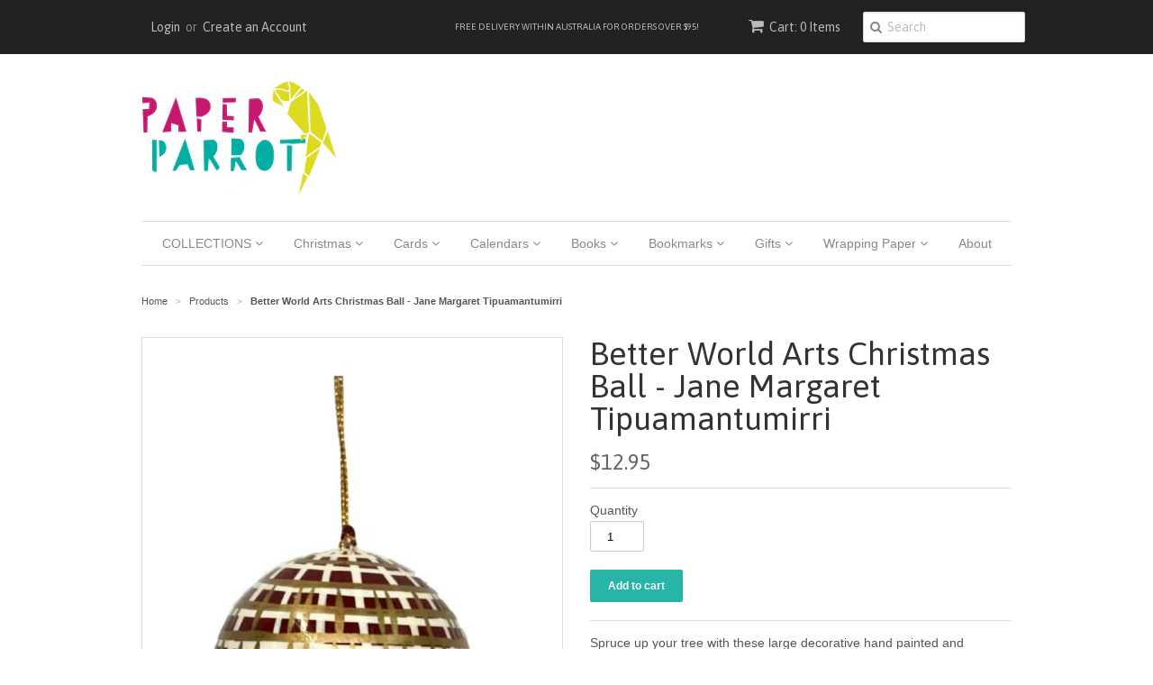

--- FILE ---
content_type: text/html; charset=utf-8
request_url: https://paperparrot.com.au/products/better-world-arts-christmas-ball-jane-margaret-tipuamantumirri
body_size: 34338
content:
<!doctype html>
<!--[if lt IE 7]><html class="no-js ie6 oldie" lang="en"><![endif]-->
<!--[if IE 7]><html class="no-js ie7 oldie" lang="en"><![endif]-->
<!--[if IE 8]><html class="no-js ie8 oldie" lang="en"><![endif]-->
<!--[if gt IE 8]><!--><html class="no-js" lang="en"><!--<![endif]-->
<head>

  <link rel="shortcut icon" href="//paperparrot.com.au/cdn/shop/t/2/assets/favicon.png?v=65123639341036412671439172724" type="image/png" />
  <meta charset="utf-8">
  <!--[if IE]><meta http-equiv='X-UA-Compatible' content='IE=edge,chrome=1'><![endif]-->

  
    <link rel="shortcut icon" href="//paperparrot.com.au/cdn/shop/t/2/assets/favicon.png?v=65123639341036412671439172724" type="image/png" />
  

  <title>
  Better World Arts Christmas Ball - Jane Margaret Tipuamantumirri &ndash; Paper Parrot
  </title>

  
  <meta name="description" content="Spruce up your tree with these large decorative hand painted and lacquered Christmas Balls, made from recycled paper. Approx 80mm diameter.  The Art - Based on a painting by Jane Margaret Tipuamantumirri. This painting is about the story of the Rainbow Serpent, a dreaming story that is common to so many Aboriginal cult" />
  

  <meta name="msvalidate.01" content="7D400BDCD5A2497CB03358B662077EF7" />
  <meta name="viewport" content="width=device-width, initial-scale=1.0" />

  <link rel="canonical" href="https://paperparrot.com.au/products/better-world-arts-christmas-ball-jane-margaret-tipuamantumirri" />

  


  <meta property="og:type" content="product" />
  <meta property="og:title" content="Better World Arts Christmas Ball - Jane Margaret Tipuamantumirri" />
  
  <meta property="og:image" content="http://paperparrot.com.au/cdn/shop/products/Webp.net-resizeimage_-_2019-08-16T123922.418_grande.jpg?v=1565923237" />
  <meta property="og:image:secure_url" content="https://paperparrot.com.au/cdn/shop/products/Webp.net-resizeimage_-_2019-08-16T123922.418_grande.jpg?v=1565923237" />
  
  <meta property="og:price:amount" content="12.95" />
  <meta property="og:price:currency" content="AUD" />



<meta property="og:description" content="Spruce up your tree with these large decorative hand painted and lacquered Christmas Balls, made from recycled paper. Approx 80mm diameter.  The Art - Based on a painting by Jane Margaret Tipuamantumirri. This painting is about the story of the Rainbow Serpent, a dreaming story that is common to so many Aboriginal cult" />

<meta property="og:url" content="https://paperparrot.com.au/products/better-world-arts-christmas-ball-jane-margaret-tipuamantumirri" />
<meta property="og:site_name" content="Paper Parrot" />

  

<meta name="twitter:card" content="summary" />

  <meta name="twitter:site" content="@ElegantParrot" />


  <meta name="twitter:title" content="Better World Arts Christmas Ball - Jane Margaret Tipuamantumirri" />
  <meta name="twitter:description" content="Spruce up your tree with these large decorative hand painted and lacquered Christmas Balls, made from recycled paper. Approx 80mm diameter. The Art -Based on a painting by Jane Margaret T..." />
  <meta name="twitter:image" content="http://paperparrot.com.au/cdn/shop/products/Webp.net-resizeimage_-_2019-08-16T123922.418_medium.jpg?v=1565923237" />


  <link href="//paperparrot.com.au/cdn/shop/t/2/assets/styles.scss.css?v=55271444637054424821742446740" rel="stylesheet" type="text/css" media="all" />
  <link href="//paperparrot.com.au/cdn/s/global/social/social-icons.css" rel="stylesheet" type="text/css" media="all" />
  <link href="//netdna.bootstrapcdn.com/font-awesome/4.0.3/css/font-awesome.css" rel="stylesheet" type="text/css" media="all" />
  
    <link rel="stylesheet" type="text/css" href="//fonts.googleapis.com/css?family=Asap:300,400,700">
  
  
  <script src="//paperparrot.com.au/cdn/shop/t/2/assets/html5shiv.js?v=107268875627107148941435557473" type="text/javascript"></script>

  <script>window.performance && window.performance.mark && window.performance.mark('shopify.content_for_header.start');</script><meta name="google-site-verification" content="_XGyAWTps4s7-75xcHAt48yHVQUHBng6DZDzIKBs-Rw">
<meta id="shopify-digital-wallet" name="shopify-digital-wallet" content="/9087624/digital_wallets/dialog">
<meta name="shopify-checkout-api-token" content="a836f7e268ed44ec5db8dba7f5bd50b6">
<meta id="in-context-paypal-metadata" data-shop-id="9087624" data-venmo-supported="false" data-environment="production" data-locale="en_US" data-paypal-v4="true" data-currency="AUD">
<link rel="alternate" type="application/json+oembed" href="https://paperparrot.com.au/products/better-world-arts-christmas-ball-jane-margaret-tipuamantumirri.oembed">
<script async="async" src="/checkouts/internal/preloads.js?locale=en-AU"></script>
<link rel="preconnect" href="https://shop.app" crossorigin="anonymous">
<script async="async" src="https://shop.app/checkouts/internal/preloads.js?locale=en-AU&shop_id=9087624" crossorigin="anonymous"></script>
<script id="apple-pay-shop-capabilities" type="application/json">{"shopId":9087624,"countryCode":"AU","currencyCode":"AUD","merchantCapabilities":["supports3DS"],"merchantId":"gid:\/\/shopify\/Shop\/9087624","merchantName":"Paper Parrot","requiredBillingContactFields":["postalAddress","email","phone"],"requiredShippingContactFields":["postalAddress","email","phone"],"shippingType":"shipping","supportedNetworks":["visa","masterCard","amex","jcb"],"total":{"type":"pending","label":"Paper Parrot","amount":"1.00"},"shopifyPaymentsEnabled":true,"supportsSubscriptions":true}</script>
<script id="shopify-features" type="application/json">{"accessToken":"a836f7e268ed44ec5db8dba7f5bd50b6","betas":["rich-media-storefront-analytics"],"domain":"paperparrot.com.au","predictiveSearch":true,"shopId":9087624,"locale":"en"}</script>
<script>var Shopify = Shopify || {};
Shopify.shop = "www-paperparrot-com-au.myshopify.com";
Shopify.locale = "en";
Shopify.currency = {"active":"AUD","rate":"1.0"};
Shopify.country = "AU";
Shopify.theme = {"name":"minimal","id":42009603,"schema_name":null,"schema_version":null,"theme_store_id":null,"role":"main"};
Shopify.theme.handle = "null";
Shopify.theme.style = {"id":null,"handle":null};
Shopify.cdnHost = "paperparrot.com.au/cdn";
Shopify.routes = Shopify.routes || {};
Shopify.routes.root = "/";</script>
<script type="module">!function(o){(o.Shopify=o.Shopify||{}).modules=!0}(window);</script>
<script>!function(o){function n(){var o=[];function n(){o.push(Array.prototype.slice.apply(arguments))}return n.q=o,n}var t=o.Shopify=o.Shopify||{};t.loadFeatures=n(),t.autoloadFeatures=n()}(window);</script>
<script>
  window.ShopifyPay = window.ShopifyPay || {};
  window.ShopifyPay.apiHost = "shop.app\/pay";
  window.ShopifyPay.redirectState = null;
</script>
<script id="shop-js-analytics" type="application/json">{"pageType":"product"}</script>
<script defer="defer" async type="module" src="//paperparrot.com.au/cdn/shopifycloud/shop-js/modules/v2/client.init-shop-cart-sync_D0dqhulL.en.esm.js"></script>
<script defer="defer" async type="module" src="//paperparrot.com.au/cdn/shopifycloud/shop-js/modules/v2/chunk.common_CpVO7qML.esm.js"></script>
<script type="module">
  await import("//paperparrot.com.au/cdn/shopifycloud/shop-js/modules/v2/client.init-shop-cart-sync_D0dqhulL.en.esm.js");
await import("//paperparrot.com.au/cdn/shopifycloud/shop-js/modules/v2/chunk.common_CpVO7qML.esm.js");

  window.Shopify.SignInWithShop?.initShopCartSync?.({"fedCMEnabled":true,"windoidEnabled":true});

</script>
<script>
  window.Shopify = window.Shopify || {};
  if (!window.Shopify.featureAssets) window.Shopify.featureAssets = {};
  window.Shopify.featureAssets['shop-js'] = {"shop-cart-sync":["modules/v2/client.shop-cart-sync_D9bwt38V.en.esm.js","modules/v2/chunk.common_CpVO7qML.esm.js"],"init-fed-cm":["modules/v2/client.init-fed-cm_BJ8NPuHe.en.esm.js","modules/v2/chunk.common_CpVO7qML.esm.js"],"init-shop-email-lookup-coordinator":["modules/v2/client.init-shop-email-lookup-coordinator_pVrP2-kG.en.esm.js","modules/v2/chunk.common_CpVO7qML.esm.js"],"shop-cash-offers":["modules/v2/client.shop-cash-offers_CNh7FWN-.en.esm.js","modules/v2/chunk.common_CpVO7qML.esm.js","modules/v2/chunk.modal_DKF6x0Jh.esm.js"],"init-shop-cart-sync":["modules/v2/client.init-shop-cart-sync_D0dqhulL.en.esm.js","modules/v2/chunk.common_CpVO7qML.esm.js"],"init-windoid":["modules/v2/client.init-windoid_DaoAelzT.en.esm.js","modules/v2/chunk.common_CpVO7qML.esm.js"],"shop-toast-manager":["modules/v2/client.shop-toast-manager_1DND8Tac.en.esm.js","modules/v2/chunk.common_CpVO7qML.esm.js"],"pay-button":["modules/v2/client.pay-button_CFeQi1r6.en.esm.js","modules/v2/chunk.common_CpVO7qML.esm.js"],"shop-button":["modules/v2/client.shop-button_Ca94MDdQ.en.esm.js","modules/v2/chunk.common_CpVO7qML.esm.js"],"shop-login-button":["modules/v2/client.shop-login-button_DPYNfp1Z.en.esm.js","modules/v2/chunk.common_CpVO7qML.esm.js","modules/v2/chunk.modal_DKF6x0Jh.esm.js"],"avatar":["modules/v2/client.avatar_BTnouDA3.en.esm.js"],"shop-follow-button":["modules/v2/client.shop-follow-button_BMKh4nJE.en.esm.js","modules/v2/chunk.common_CpVO7qML.esm.js","modules/v2/chunk.modal_DKF6x0Jh.esm.js"],"init-customer-accounts-sign-up":["modules/v2/client.init-customer-accounts-sign-up_CJXi5kRN.en.esm.js","modules/v2/client.shop-login-button_DPYNfp1Z.en.esm.js","modules/v2/chunk.common_CpVO7qML.esm.js","modules/v2/chunk.modal_DKF6x0Jh.esm.js"],"init-shop-for-new-customer-accounts":["modules/v2/client.init-shop-for-new-customer-accounts_BoBxkgWu.en.esm.js","modules/v2/client.shop-login-button_DPYNfp1Z.en.esm.js","modules/v2/chunk.common_CpVO7qML.esm.js","modules/v2/chunk.modal_DKF6x0Jh.esm.js"],"init-customer-accounts":["modules/v2/client.init-customer-accounts_DCuDTzpR.en.esm.js","modules/v2/client.shop-login-button_DPYNfp1Z.en.esm.js","modules/v2/chunk.common_CpVO7qML.esm.js","modules/v2/chunk.modal_DKF6x0Jh.esm.js"],"checkout-modal":["modules/v2/client.checkout-modal_U_3e4VxF.en.esm.js","modules/v2/chunk.common_CpVO7qML.esm.js","modules/v2/chunk.modal_DKF6x0Jh.esm.js"],"lead-capture":["modules/v2/client.lead-capture_DEgn0Z8u.en.esm.js","modules/v2/chunk.common_CpVO7qML.esm.js","modules/v2/chunk.modal_DKF6x0Jh.esm.js"],"shop-login":["modules/v2/client.shop-login_CoM5QKZ_.en.esm.js","modules/v2/chunk.common_CpVO7qML.esm.js","modules/v2/chunk.modal_DKF6x0Jh.esm.js"],"payment-terms":["modules/v2/client.payment-terms_BmrqWn8r.en.esm.js","modules/v2/chunk.common_CpVO7qML.esm.js","modules/v2/chunk.modal_DKF6x0Jh.esm.js"]};
</script>
<script>(function() {
  var isLoaded = false;
  function asyncLoad() {
    if (isLoaded) return;
    isLoaded = true;
    var urls = ["https:\/\/cdn.shopify.com\/s\/files\/1\/0908\/7624\/t\/2\/assets\/sca-qv-scripts-noconfig.js?11907964035435972908\u0026shop=www-paperparrot-com-au.myshopify.com","https:\/\/load.csell.co\/assets\/js\/cross-sell.js?shop=www-paperparrot-com-au.myshopify.com","https:\/\/load.csell.co\/assets\/v2\/js\/core\/xsell.js?shop=www-paperparrot-com-au.myshopify.com","https:\/\/customer-first-focus.b-cdn.net\/cffPCLoader_min.js?shop=www-paperparrot-com-au.myshopify.com"];
    for (var i = 0; i < urls.length; i++) {
      var s = document.createElement('script');
      s.type = 'text/javascript';
      s.async = true;
      s.src = urls[i];
      var x = document.getElementsByTagName('script')[0];
      x.parentNode.insertBefore(s, x);
    }
  };
  if(window.attachEvent) {
    window.attachEvent('onload', asyncLoad);
  } else {
    window.addEventListener('load', asyncLoad, false);
  }
})();</script>
<script id="__st">var __st={"a":9087624,"offset":39600,"reqid":"d8a5a94b-e266-4f31-b7de-5c65e46e52cd-1764913496","pageurl":"paperparrot.com.au\/products\/better-world-arts-christmas-ball-jane-margaret-tipuamantumirri","u":"7b243dbaaed4","p":"product","rtyp":"product","rid":2134503751729};</script>
<script>window.ShopifyPaypalV4VisibilityTracking = true;</script>
<script id="captcha-bootstrap">!function(){'use strict';const t='contact',e='account',n='new_comment',o=[[t,t],['blogs',n],['comments',n],[t,'customer']],c=[[e,'customer_login'],[e,'guest_login'],[e,'recover_customer_password'],[e,'create_customer']],r=t=>t.map((([t,e])=>`form[action*='/${t}']:not([data-nocaptcha='true']) input[name='form_type'][value='${e}']`)).join(','),a=t=>()=>t?[...document.querySelectorAll(t)].map((t=>t.form)):[];function s(){const t=[...o],e=r(t);return a(e)}const i='password',u='form_key',d=['recaptcha-v3-token','g-recaptcha-response','h-captcha-response',i],f=()=>{try{return window.sessionStorage}catch{return}},m='__shopify_v',_=t=>t.elements[u];function p(t,e,n=!1){try{const o=window.sessionStorage,c=JSON.parse(o.getItem(e)),{data:r}=function(t){const{data:e,action:n}=t;return t[m]||n?{data:e,action:n}:{data:t,action:n}}(c);for(const[e,n]of Object.entries(r))t.elements[e]&&(t.elements[e].value=n);n&&o.removeItem(e)}catch(o){console.error('form repopulation failed',{error:o})}}const l='form_type',E='cptcha';function T(t){t.dataset[E]=!0}const w=window,h=w.document,L='Shopify',v='ce_forms',y='captcha';let A=!1;((t,e)=>{const n=(g='f06e6c50-85a8-45c8-87d0-21a2b65856fe',I='https://cdn.shopify.com/shopifycloud/storefront-forms-hcaptcha/ce_storefront_forms_captcha_hcaptcha.v1.5.2.iife.js',D={infoText:'Protected by hCaptcha',privacyText:'Privacy',termsText:'Terms'},(t,e,n)=>{const o=w[L][v],c=o.bindForm;if(c)return c(t,g,e,D).then(n);var r;o.q.push([[t,g,e,D],n]),r=I,A||(h.body.append(Object.assign(h.createElement('script'),{id:'captcha-provider',async:!0,src:r})),A=!0)});var g,I,D;w[L]=w[L]||{},w[L][v]=w[L][v]||{},w[L][v].q=[],w[L][y]=w[L][y]||{},w[L][y].protect=function(t,e){n(t,void 0,e),T(t)},Object.freeze(w[L][y]),function(t,e,n,w,h,L){const[v,y,A,g]=function(t,e,n){const i=e?o:[],u=t?c:[],d=[...i,...u],f=r(d),m=r(i),_=r(d.filter((([t,e])=>n.includes(e))));return[a(f),a(m),a(_),s()]}(w,h,L),I=t=>{const e=t.target;return e instanceof HTMLFormElement?e:e&&e.form},D=t=>v().includes(t);t.addEventListener('submit',(t=>{const e=I(t);if(!e)return;const n=D(e)&&!e.dataset.hcaptchaBound&&!e.dataset.recaptchaBound,o=_(e),c=g().includes(e)&&(!o||!o.value);(n||c)&&t.preventDefault(),c&&!n&&(function(t){try{if(!f())return;!function(t){const e=f();if(!e)return;const n=_(t);if(!n)return;const o=n.value;o&&e.removeItem(o)}(t);const e=Array.from(Array(32),(()=>Math.random().toString(36)[2])).join('');!function(t,e){_(t)||t.append(Object.assign(document.createElement('input'),{type:'hidden',name:u})),t.elements[u].value=e}(t,e),function(t,e){const n=f();if(!n)return;const o=[...t.querySelectorAll(`input[type='${i}']`)].map((({name:t})=>t)),c=[...d,...o],r={};for(const[a,s]of new FormData(t).entries())c.includes(a)||(r[a]=s);n.setItem(e,JSON.stringify({[m]:1,action:t.action,data:r}))}(t,e)}catch(e){console.error('failed to persist form',e)}}(e),e.submit())}));const S=(t,e)=>{t&&!t.dataset[E]&&(n(t,e.some((e=>e===t))),T(t))};for(const o of['focusin','change'])t.addEventListener(o,(t=>{const e=I(t);D(e)&&S(e,y())}));const B=e.get('form_key'),M=e.get(l),P=B&&M;t.addEventListener('DOMContentLoaded',(()=>{const t=y();if(P)for(const e of t)e.elements[l].value===M&&p(e,B);[...new Set([...A(),...v().filter((t=>'true'===t.dataset.shopifyCaptcha))])].forEach((e=>S(e,t)))}))}(h,new URLSearchParams(w.location.search),n,t,e,['guest_login'])})(!0,!0)}();</script>
<script integrity="sha256-52AcMU7V7pcBOXWImdc/TAGTFKeNjmkeM1Pvks/DTgc=" data-source-attribution="shopify.loadfeatures" defer="defer" src="//paperparrot.com.au/cdn/shopifycloud/storefront/assets/storefront/load_feature-81c60534.js" crossorigin="anonymous"></script>
<script crossorigin="anonymous" defer="defer" src="//paperparrot.com.au/cdn/shopifycloud/storefront/assets/shopify_pay/storefront-65b4c6d7.js?v=20250812"></script>
<script data-source-attribution="shopify.dynamic_checkout.dynamic.init">var Shopify=Shopify||{};Shopify.PaymentButton=Shopify.PaymentButton||{isStorefrontPortableWallets:!0,init:function(){window.Shopify.PaymentButton.init=function(){};var t=document.createElement("script");t.src="https://paperparrot.com.au/cdn/shopifycloud/portable-wallets/latest/portable-wallets.en.js",t.type="module",document.head.appendChild(t)}};
</script>
<script data-source-attribution="shopify.dynamic_checkout.buyer_consent">
  function portableWalletsHideBuyerConsent(e){var t=document.getElementById("shopify-buyer-consent"),n=document.getElementById("shopify-subscription-policy-button");t&&n&&(t.classList.add("hidden"),t.setAttribute("aria-hidden","true"),n.removeEventListener("click",e))}function portableWalletsShowBuyerConsent(e){var t=document.getElementById("shopify-buyer-consent"),n=document.getElementById("shopify-subscription-policy-button");t&&n&&(t.classList.remove("hidden"),t.removeAttribute("aria-hidden"),n.addEventListener("click",e))}window.Shopify?.PaymentButton&&(window.Shopify.PaymentButton.hideBuyerConsent=portableWalletsHideBuyerConsent,window.Shopify.PaymentButton.showBuyerConsent=portableWalletsShowBuyerConsent);
</script>
<script data-source-attribution="shopify.dynamic_checkout.cart.bootstrap">document.addEventListener("DOMContentLoaded",(function(){function t(){return document.querySelector("shopify-accelerated-checkout-cart, shopify-accelerated-checkout")}if(t())Shopify.PaymentButton.init();else{new MutationObserver((function(e,n){t()&&(Shopify.PaymentButton.init(),n.disconnect())})).observe(document.body,{childList:!0,subtree:!0})}}));
</script>
<script id='scb4127' type='text/javascript' async='' src='https://paperparrot.com.au/cdn/shopifycloud/privacy-banner/storefront-banner.js'></script><link id="shopify-accelerated-checkout-styles" rel="stylesheet" media="screen" href="https://paperparrot.com.au/cdn/shopifycloud/portable-wallets/latest/accelerated-checkout-backwards-compat.css" crossorigin="anonymous">
<style id="shopify-accelerated-checkout-cart">
        #shopify-buyer-consent {
  margin-top: 1em;
  display: inline-block;
  width: 100%;
}

#shopify-buyer-consent.hidden {
  display: none;
}

#shopify-subscription-policy-button {
  background: none;
  border: none;
  padding: 0;
  text-decoration: underline;
  font-size: inherit;
  cursor: pointer;
}

#shopify-subscription-policy-button::before {
  box-shadow: none;
}

      </style>

<script>window.performance && window.performance.mark && window.performance.mark('shopify.content_for_header.end');</script>

  <script type="text/javascript" src="//ajax.googleapis.com/ajax/libs/jquery/1.7/jquery.min.js"></script>

  <script src="//paperparrot.com.au/cdn/shopifycloud/storefront/assets/themes_support/option_selection-b017cd28.js" type="text/javascript"></script>
  <script src="//paperparrot.com.au/cdn/shopifycloud/storefront/assets/themes_support/api.jquery-7ab1a3a4.js" type="text/javascript"></script>

  

<link rel="stylesheet" href="//paperparrot.com.au/cdn/shop/t/2/assets/sca-quick-view.css?v=83509316993964206611436930392">
<link rel="stylesheet" href="//paperparrot.com.au/cdn/shop/t/2/assets/sca-jquery.fancybox.css?v=50433719388693846841436930392">

<script src="//paperparrot.com.au/cdn/shopifycloud/storefront/assets/themes_support/option_selection-b017cd28.js" type="text/javascript"></script>
 <!-- BEGIN app block: shopify://apps/persistent-cart/blocks/script_js/4ce05194-341e-4641-aaf4-5a8dad5444cb --><script>
  window.cffPCLiquidPlaced = true;
</script>







  
  
  <script defer src="https://cdn.shopify.com/extensions/019a793c-ad27-7882-8471-201b37e34f5e/persistent-cart-66/assets/cffPC.production.min.js" onerror="this.onerror=null;this.remove();var s=document.createElement('script');s.defer=true;s.src='https://customer-first-focus.b-cdn.net/cffPC.production.min.js';document.head.appendChild(s);"></script>




<!-- END app block --><script src="https://cdn.shopify.com/extensions/4d5a2c47-c9fc-4724-a26e-14d501c856c6/attrac-6/assets/attrac-embed-bars.js" type="text/javascript" defer="defer"></script>
<link href="https://monorail-edge.shopifysvc.com" rel="dns-prefetch">
<script>(function(){if ("sendBeacon" in navigator && "performance" in window) {try {var session_token_from_headers = performance.getEntriesByType('navigation')[0].serverTiming.find(x => x.name == '_s').description;} catch {var session_token_from_headers = undefined;}var session_cookie_matches = document.cookie.match(/_shopify_s=([^;]*)/);var session_token_from_cookie = session_cookie_matches && session_cookie_matches.length === 2 ? session_cookie_matches[1] : "";var session_token = session_token_from_headers || session_token_from_cookie || "";function handle_abandonment_event(e) {var entries = performance.getEntries().filter(function(entry) {return /monorail-edge.shopifysvc.com/.test(entry.name);});if (!window.abandonment_tracked && entries.length === 0) {window.abandonment_tracked = true;var currentMs = Date.now();var navigation_start = performance.timing.navigationStart;var payload = {shop_id: 9087624,url: window.location.href,navigation_start,duration: currentMs - navigation_start,session_token,page_type: "product"};window.navigator.sendBeacon("https://monorail-edge.shopifysvc.com/v1/produce", JSON.stringify({schema_id: "online_store_buyer_site_abandonment/1.1",payload: payload,metadata: {event_created_at_ms: currentMs,event_sent_at_ms: currentMs}}));}}window.addEventListener('pagehide', handle_abandonment_event);}}());</script>
<script id="web-pixels-manager-setup">(function e(e,d,r,n,o){if(void 0===o&&(o={}),!Boolean(null===(a=null===(i=window.Shopify)||void 0===i?void 0:i.analytics)||void 0===a?void 0:a.replayQueue)){var i,a;window.Shopify=window.Shopify||{};var t=window.Shopify;t.analytics=t.analytics||{};var s=t.analytics;s.replayQueue=[],s.publish=function(e,d,r){return s.replayQueue.push([e,d,r]),!0};try{self.performance.mark("wpm:start")}catch(e){}var l=function(){var e={modern:/Edge?\/(1{2}[4-9]|1[2-9]\d|[2-9]\d{2}|\d{4,})\.\d+(\.\d+|)|Firefox\/(1{2}[4-9]|1[2-9]\d|[2-9]\d{2}|\d{4,})\.\d+(\.\d+|)|Chrom(ium|e)\/(9{2}|\d{3,})\.\d+(\.\d+|)|(Maci|X1{2}).+ Version\/(15\.\d+|(1[6-9]|[2-9]\d|\d{3,})\.\d+)([,.]\d+|)( \(\w+\)|)( Mobile\/\w+|) Safari\/|Chrome.+OPR\/(9{2}|\d{3,})\.\d+\.\d+|(CPU[ +]OS|iPhone[ +]OS|CPU[ +]iPhone|CPU IPhone OS|CPU iPad OS)[ +]+(15[._]\d+|(1[6-9]|[2-9]\d|\d{3,})[._]\d+)([._]\d+|)|Android:?[ /-](13[3-9]|1[4-9]\d|[2-9]\d{2}|\d{4,})(\.\d+|)(\.\d+|)|Android.+Firefox\/(13[5-9]|1[4-9]\d|[2-9]\d{2}|\d{4,})\.\d+(\.\d+|)|Android.+Chrom(ium|e)\/(13[3-9]|1[4-9]\d|[2-9]\d{2}|\d{4,})\.\d+(\.\d+|)|SamsungBrowser\/([2-9]\d|\d{3,})\.\d+/,legacy:/Edge?\/(1[6-9]|[2-9]\d|\d{3,})\.\d+(\.\d+|)|Firefox\/(5[4-9]|[6-9]\d|\d{3,})\.\d+(\.\d+|)|Chrom(ium|e)\/(5[1-9]|[6-9]\d|\d{3,})\.\d+(\.\d+|)([\d.]+$|.*Safari\/(?![\d.]+ Edge\/[\d.]+$))|(Maci|X1{2}).+ Version\/(10\.\d+|(1[1-9]|[2-9]\d|\d{3,})\.\d+)([,.]\d+|)( \(\w+\)|)( Mobile\/\w+|) Safari\/|Chrome.+OPR\/(3[89]|[4-9]\d|\d{3,})\.\d+\.\d+|(CPU[ +]OS|iPhone[ +]OS|CPU[ +]iPhone|CPU IPhone OS|CPU iPad OS)[ +]+(10[._]\d+|(1[1-9]|[2-9]\d|\d{3,})[._]\d+)([._]\d+|)|Android:?[ /-](13[3-9]|1[4-9]\d|[2-9]\d{2}|\d{4,})(\.\d+|)(\.\d+|)|Mobile Safari.+OPR\/([89]\d|\d{3,})\.\d+\.\d+|Android.+Firefox\/(13[5-9]|1[4-9]\d|[2-9]\d{2}|\d{4,})\.\d+(\.\d+|)|Android.+Chrom(ium|e)\/(13[3-9]|1[4-9]\d|[2-9]\d{2}|\d{4,})\.\d+(\.\d+|)|Android.+(UC? ?Browser|UCWEB|U3)[ /]?(15\.([5-9]|\d{2,})|(1[6-9]|[2-9]\d|\d{3,})\.\d+)\.\d+|SamsungBrowser\/(5\.\d+|([6-9]|\d{2,})\.\d+)|Android.+MQ{2}Browser\/(14(\.(9|\d{2,})|)|(1[5-9]|[2-9]\d|\d{3,})(\.\d+|))(\.\d+|)|K[Aa][Ii]OS\/(3\.\d+|([4-9]|\d{2,})\.\d+)(\.\d+|)/},d=e.modern,r=e.legacy,n=navigator.userAgent;return n.match(d)?"modern":n.match(r)?"legacy":"unknown"}(),u="modern"===l?"modern":"legacy",c=(null!=n?n:{modern:"",legacy:""})[u],f=function(e){return[e.baseUrl,"/wpm","/b",e.hashVersion,"modern"===e.buildTarget?"m":"l",".js"].join("")}({baseUrl:d,hashVersion:r,buildTarget:u}),m=function(e){var d=e.version,r=e.bundleTarget,n=e.surface,o=e.pageUrl,i=e.monorailEndpoint;return{emit:function(e){var a=e.status,t=e.errorMsg,s=(new Date).getTime(),l=JSON.stringify({metadata:{event_sent_at_ms:s},events:[{schema_id:"web_pixels_manager_load/3.1",payload:{version:d,bundle_target:r,page_url:o,status:a,surface:n,error_msg:t},metadata:{event_created_at_ms:s}}]});if(!i)return console&&console.warn&&console.warn("[Web Pixels Manager] No Monorail endpoint provided, skipping logging."),!1;try{return self.navigator.sendBeacon.bind(self.navigator)(i,l)}catch(e){}var u=new XMLHttpRequest;try{return u.open("POST",i,!0),u.setRequestHeader("Content-Type","text/plain"),u.send(l),!0}catch(e){return console&&console.warn&&console.warn("[Web Pixels Manager] Got an unhandled error while logging to Monorail."),!1}}}}({version:r,bundleTarget:l,surface:e.surface,pageUrl:self.location.href,monorailEndpoint:e.monorailEndpoint});try{o.browserTarget=l,function(e){var d=e.src,r=e.async,n=void 0===r||r,o=e.onload,i=e.onerror,a=e.sri,t=e.scriptDataAttributes,s=void 0===t?{}:t,l=document.createElement("script"),u=document.querySelector("head"),c=document.querySelector("body");if(l.async=n,l.src=d,a&&(l.integrity=a,l.crossOrigin="anonymous"),s)for(var f in s)if(Object.prototype.hasOwnProperty.call(s,f))try{l.dataset[f]=s[f]}catch(e){}if(o&&l.addEventListener("load",o),i&&l.addEventListener("error",i),u)u.appendChild(l);else{if(!c)throw new Error("Did not find a head or body element to append the script");c.appendChild(l)}}({src:f,async:!0,onload:function(){if(!function(){var e,d;return Boolean(null===(d=null===(e=window.Shopify)||void 0===e?void 0:e.analytics)||void 0===d?void 0:d.initialized)}()){var d=window.webPixelsManager.init(e)||void 0;if(d){var r=window.Shopify.analytics;r.replayQueue.forEach((function(e){var r=e[0],n=e[1],o=e[2];d.publishCustomEvent(r,n,o)})),r.replayQueue=[],r.publish=d.publishCustomEvent,r.visitor=d.visitor,r.initialized=!0}}},onerror:function(){return m.emit({status:"failed",errorMsg:"".concat(f," has failed to load")})},sri:function(e){var d=/^sha384-[A-Za-z0-9+/=]+$/;return"string"==typeof e&&d.test(e)}(c)?c:"",scriptDataAttributes:o}),m.emit({status:"loading"})}catch(e){m.emit({status:"failed",errorMsg:(null==e?void 0:e.message)||"Unknown error"})}}})({shopId: 9087624,storefrontBaseUrl: "https://paperparrot.com.au",extensionsBaseUrl: "https://extensions.shopifycdn.com/cdn/shopifycloud/web-pixels-manager",monorailEndpoint: "https://monorail-edge.shopifysvc.com/unstable/produce_batch",surface: "storefront-renderer",enabledBetaFlags: ["2dca8a86"],webPixelsConfigList: [{"id":"1392509124","configuration":"{\"tagID\":\"2613095442158\"}","eventPayloadVersion":"v1","runtimeContext":"STRICT","scriptVersion":"18031546ee651571ed29edbe71a3550b","type":"APP","apiClientId":3009811,"privacyPurposes":["ANALYTICS","MARKETING","SALE_OF_DATA"],"dataSharingAdjustments":{"protectedCustomerApprovalScopes":["read_customer_address","read_customer_email","read_customer_name","read_customer_personal_data","read_customer_phone"]}},{"id":"864977092","configuration":"{\"config\":\"{\\\"google_tag_ids\\\":[\\\"AW-16895566713\\\",\\\"GT-NMK2VVKB\\\",\\\"G-ZLXSFT3Z79\\\",\\\"G-WTKRJWNG2P\\\"],\\\"target_country\\\":\\\"AU\\\",\\\"gtag_events\\\":[{\\\"type\\\":\\\"search\\\",\\\"action_label\\\":[\\\"AW-16895566713\\\/MLngCIb7n64aEPnGt_g-\\\",\\\"G-ZLXSFT3Z79\\\",\\\"G-WTKRJWNG2P\\\"]},{\\\"type\\\":\\\"begin_checkout\\\",\\\"action_label\\\":[\\\"AW-16895566713\\\/lEaBCMj1n64aEPnGt_g-\\\",\\\"G-ZLXSFT3Z79\\\",\\\"G-WTKRJWNG2P\\\"]},{\\\"type\\\":\\\"view_item\\\",\\\"action_label\\\":[\\\"AW-16895566713\\\/yqcvCNH1n64aEPnGt_g-\\\",\\\"MC-1ZGJ8J1E7Z\\\",\\\"G-ZLXSFT3Z79\\\",\\\"G-WTKRJWNG2P\\\"]},{\\\"type\\\":\\\"purchase\\\",\\\"action_label\\\":[\\\"AW-16895566713\\\/311iCMX1n64aEPnGt_g-\\\",\\\"MC-1ZGJ8J1E7Z\\\",\\\"G-ZLXSFT3Z79\\\",\\\"G-WTKRJWNG2P\\\"]},{\\\"type\\\":\\\"page_view\\\",\\\"action_label\\\":[\\\"AW-16895566713\\\/8OkvCM71n64aEPnGt_g-\\\",\\\"MC-1ZGJ8J1E7Z\\\",\\\"G-ZLXSFT3Z79\\\",\\\"G-WTKRJWNG2P\\\"]},{\\\"type\\\":\\\"add_payment_info\\\",\\\"action_label\\\":[\\\"AW-16895566713\\\/DJUBCIn7n64aEPnGt_g-\\\",\\\"G-ZLXSFT3Z79\\\",\\\"G-WTKRJWNG2P\\\"]},{\\\"type\\\":\\\"add_to_cart\\\",\\\"action_label\\\":[\\\"AW-16895566713\\\/JuTQCMv1n64aEPnGt_g-\\\",\\\"G-ZLXSFT3Z79\\\",\\\"G-WTKRJWNG2P\\\"]}],\\\"enable_monitoring_mode\\\":false}\"}","eventPayloadVersion":"v1","runtimeContext":"OPEN","scriptVersion":"b2a88bafab3e21179ed38636efcd8a93","type":"APP","apiClientId":1780363,"privacyPurposes":[],"dataSharingAdjustments":{"protectedCustomerApprovalScopes":["read_customer_address","read_customer_email","read_customer_name","read_customer_personal_data","read_customer_phone"]}},{"id":"194379972","configuration":"{\"pixel_id\":\"1463460784404637\",\"pixel_type\":\"facebook_pixel\",\"metaapp_system_user_token\":\"-\"}","eventPayloadVersion":"v1","runtimeContext":"OPEN","scriptVersion":"ca16bc87fe92b6042fbaa3acc2fbdaa6","type":"APP","apiClientId":2329312,"privacyPurposes":["ANALYTICS","MARKETING","SALE_OF_DATA"],"dataSharingAdjustments":{"protectedCustomerApprovalScopes":["read_customer_address","read_customer_email","read_customer_name","read_customer_personal_data","read_customer_phone"]}},{"id":"59965636","eventPayloadVersion":"v1","runtimeContext":"LAX","scriptVersion":"1","type":"CUSTOM","privacyPurposes":["MARKETING"],"name":"Meta pixel (migrated)"},{"id":"shopify-app-pixel","configuration":"{}","eventPayloadVersion":"v1","runtimeContext":"STRICT","scriptVersion":"0450","apiClientId":"shopify-pixel","type":"APP","privacyPurposes":["ANALYTICS","MARKETING"]},{"id":"shopify-custom-pixel","eventPayloadVersion":"v1","runtimeContext":"LAX","scriptVersion":"0450","apiClientId":"shopify-pixel","type":"CUSTOM","privacyPurposes":["ANALYTICS","MARKETING"]}],isMerchantRequest: false,initData: {"shop":{"name":"Paper Parrot","paymentSettings":{"currencyCode":"AUD"},"myshopifyDomain":"www-paperparrot-com-au.myshopify.com","countryCode":"AU","storefrontUrl":"https:\/\/paperparrot.com.au"},"customer":null,"cart":null,"checkout":null,"productVariants":[{"price":{"amount":12.95,"currencyCode":"AUD"},"product":{"title":"Better World Arts Christmas Ball - Jane Margaret Tipuamantumirri","vendor":"Better World Arts","id":"2134503751729","untranslatedTitle":"Better World Arts Christmas Ball - Jane Margaret Tipuamantumirri","url":"\/products\/better-world-arts-christmas-ball-jane-margaret-tipuamantumirri","type":"Christmas Decoration"},"id":"16157277356081","image":{"src":"\/\/paperparrot.com.au\/cdn\/shop\/products\/Webp.net-resizeimage_-_2019-08-16T123922.418.jpg?v=1565923237"},"sku":"PJTI51PXBL","title":"Default Title","untranslatedTitle":"Default Title"}],"purchasingCompany":null},},"https://paperparrot.com.au/cdn","ae1676cfwd2530674p4253c800m34e853cb",{"modern":"","legacy":""},{"shopId":"9087624","storefrontBaseUrl":"https:\/\/paperparrot.com.au","extensionBaseUrl":"https:\/\/extensions.shopifycdn.com\/cdn\/shopifycloud\/web-pixels-manager","surface":"storefront-renderer","enabledBetaFlags":"[\"2dca8a86\"]","isMerchantRequest":"false","hashVersion":"ae1676cfwd2530674p4253c800m34e853cb","publish":"custom","events":"[[\"page_viewed\",{}],[\"product_viewed\",{\"productVariant\":{\"price\":{\"amount\":12.95,\"currencyCode\":\"AUD\"},\"product\":{\"title\":\"Better World Arts Christmas Ball - Jane Margaret Tipuamantumirri\",\"vendor\":\"Better World Arts\",\"id\":\"2134503751729\",\"untranslatedTitle\":\"Better World Arts Christmas Ball - Jane Margaret Tipuamantumirri\",\"url\":\"\/products\/better-world-arts-christmas-ball-jane-margaret-tipuamantumirri\",\"type\":\"Christmas Decoration\"},\"id\":\"16157277356081\",\"image\":{\"src\":\"\/\/paperparrot.com.au\/cdn\/shop\/products\/Webp.net-resizeimage_-_2019-08-16T123922.418.jpg?v=1565923237\"},\"sku\":\"PJTI51PXBL\",\"title\":\"Default Title\",\"untranslatedTitle\":\"Default Title\"}}]]"});</script><script>
  window.ShopifyAnalytics = window.ShopifyAnalytics || {};
  window.ShopifyAnalytics.meta = window.ShopifyAnalytics.meta || {};
  window.ShopifyAnalytics.meta.currency = 'AUD';
  var meta = {"product":{"id":2134503751729,"gid":"gid:\/\/shopify\/Product\/2134503751729","vendor":"Better World Arts","type":"Christmas Decoration","variants":[{"id":16157277356081,"price":1295,"name":"Better World Arts Christmas Ball - Jane Margaret Tipuamantumirri","public_title":null,"sku":"PJTI51PXBL"}],"remote":false},"page":{"pageType":"product","resourceType":"product","resourceId":2134503751729}};
  for (var attr in meta) {
    window.ShopifyAnalytics.meta[attr] = meta[attr];
  }
</script>
<script class="analytics">
  (function () {
    var customDocumentWrite = function(content) {
      var jquery = null;

      if (window.jQuery) {
        jquery = window.jQuery;
      } else if (window.Checkout && window.Checkout.$) {
        jquery = window.Checkout.$;
      }

      if (jquery) {
        jquery('body').append(content);
      }
    };

    var hasLoggedConversion = function(token) {
      if (token) {
        return document.cookie.indexOf('loggedConversion=' + token) !== -1;
      }
      return false;
    }

    var setCookieIfConversion = function(token) {
      if (token) {
        var twoMonthsFromNow = new Date(Date.now());
        twoMonthsFromNow.setMonth(twoMonthsFromNow.getMonth() + 2);

        document.cookie = 'loggedConversion=' + token + '; expires=' + twoMonthsFromNow;
      }
    }

    var trekkie = window.ShopifyAnalytics.lib = window.trekkie = window.trekkie || [];
    if (trekkie.integrations) {
      return;
    }
    trekkie.methods = [
      'identify',
      'page',
      'ready',
      'track',
      'trackForm',
      'trackLink'
    ];
    trekkie.factory = function(method) {
      return function() {
        var args = Array.prototype.slice.call(arguments);
        args.unshift(method);
        trekkie.push(args);
        return trekkie;
      };
    };
    for (var i = 0; i < trekkie.methods.length; i++) {
      var key = trekkie.methods[i];
      trekkie[key] = trekkie.factory(key);
    }
    trekkie.load = function(config) {
      trekkie.config = config || {};
      trekkie.config.initialDocumentCookie = document.cookie;
      var first = document.getElementsByTagName('script')[0];
      var script = document.createElement('script');
      script.type = 'text/javascript';
      script.onerror = function(e) {
        var scriptFallback = document.createElement('script');
        scriptFallback.type = 'text/javascript';
        scriptFallback.onerror = function(error) {
                var Monorail = {
      produce: function produce(monorailDomain, schemaId, payload) {
        var currentMs = new Date().getTime();
        var event = {
          schema_id: schemaId,
          payload: payload,
          metadata: {
            event_created_at_ms: currentMs,
            event_sent_at_ms: currentMs
          }
        };
        return Monorail.sendRequest("https://" + monorailDomain + "/v1/produce", JSON.stringify(event));
      },
      sendRequest: function sendRequest(endpointUrl, payload) {
        // Try the sendBeacon API
        if (window && window.navigator && typeof window.navigator.sendBeacon === 'function' && typeof window.Blob === 'function' && !Monorail.isIos12()) {
          var blobData = new window.Blob([payload], {
            type: 'text/plain'
          });

          if (window.navigator.sendBeacon(endpointUrl, blobData)) {
            return true;
          } // sendBeacon was not successful

        } // XHR beacon

        var xhr = new XMLHttpRequest();

        try {
          xhr.open('POST', endpointUrl);
          xhr.setRequestHeader('Content-Type', 'text/plain');
          xhr.send(payload);
        } catch (e) {
          console.log(e);
        }

        return false;
      },
      isIos12: function isIos12() {
        return window.navigator.userAgent.lastIndexOf('iPhone; CPU iPhone OS 12_') !== -1 || window.navigator.userAgent.lastIndexOf('iPad; CPU OS 12_') !== -1;
      }
    };
    Monorail.produce('monorail-edge.shopifysvc.com',
      'trekkie_storefront_load_errors/1.1',
      {shop_id: 9087624,
      theme_id: 42009603,
      app_name: "storefront",
      context_url: window.location.href,
      source_url: "//paperparrot.com.au/cdn/s/trekkie.storefront.94e7babdf2ec3663c2b14be7d5a3b25b9303ebb0.min.js"});

        };
        scriptFallback.async = true;
        scriptFallback.src = '//paperparrot.com.au/cdn/s/trekkie.storefront.94e7babdf2ec3663c2b14be7d5a3b25b9303ebb0.min.js';
        first.parentNode.insertBefore(scriptFallback, first);
      };
      script.async = true;
      script.src = '//paperparrot.com.au/cdn/s/trekkie.storefront.94e7babdf2ec3663c2b14be7d5a3b25b9303ebb0.min.js';
      first.parentNode.insertBefore(script, first);
    };
    trekkie.load(
      {"Trekkie":{"appName":"storefront","development":false,"defaultAttributes":{"shopId":9087624,"isMerchantRequest":null,"themeId":42009603,"themeCityHash":"17272760068829869860","contentLanguage":"en","currency":"AUD","eventMetadataId":"792cc241-1c3b-4719-98ac-ac926aa8e802"},"isServerSideCookieWritingEnabled":true,"monorailRegion":"shop_domain","enabledBetaFlags":["f0df213a"]},"Session Attribution":{},"S2S":{"facebookCapiEnabled":false,"source":"trekkie-storefront-renderer","apiClientId":580111}}
    );

    var loaded = false;
    trekkie.ready(function() {
      if (loaded) return;
      loaded = true;

      window.ShopifyAnalytics.lib = window.trekkie;

      var originalDocumentWrite = document.write;
      document.write = customDocumentWrite;
      try { window.ShopifyAnalytics.merchantGoogleAnalytics.call(this); } catch(error) {};
      document.write = originalDocumentWrite;

      window.ShopifyAnalytics.lib.page(null,{"pageType":"product","resourceType":"product","resourceId":2134503751729,"shopifyEmitted":true});

      var match = window.location.pathname.match(/checkouts\/(.+)\/(thank_you|post_purchase)/)
      var token = match? match[1]: undefined;
      if (!hasLoggedConversion(token)) {
        setCookieIfConversion(token);
        window.ShopifyAnalytics.lib.track("Viewed Product",{"currency":"AUD","variantId":16157277356081,"productId":2134503751729,"productGid":"gid:\/\/shopify\/Product\/2134503751729","name":"Better World Arts Christmas Ball - Jane Margaret Tipuamantumirri","price":"12.95","sku":"PJTI51PXBL","brand":"Better World Arts","variant":null,"category":"Christmas Decoration","nonInteraction":true,"remote":false},undefined,undefined,{"shopifyEmitted":true});
      window.ShopifyAnalytics.lib.track("monorail:\/\/trekkie_storefront_viewed_product\/1.1",{"currency":"AUD","variantId":16157277356081,"productId":2134503751729,"productGid":"gid:\/\/shopify\/Product\/2134503751729","name":"Better World Arts Christmas Ball - Jane Margaret Tipuamantumirri","price":"12.95","sku":"PJTI51PXBL","brand":"Better World Arts","variant":null,"category":"Christmas Decoration","nonInteraction":true,"remote":false,"referer":"https:\/\/paperparrot.com.au\/products\/better-world-arts-christmas-ball-jane-margaret-tipuamantumirri"});
      }
    });


        var eventsListenerScript = document.createElement('script');
        eventsListenerScript.async = true;
        eventsListenerScript.src = "//paperparrot.com.au/cdn/shopifycloud/storefront/assets/shop_events_listener-3da45d37.js";
        document.getElementsByTagName('head')[0].appendChild(eventsListenerScript);

})();</script>
  <script>
  if (!window.ga || (window.ga && typeof window.ga !== 'function')) {
    window.ga = function ga() {
      (window.ga.q = window.ga.q || []).push(arguments);
      if (window.Shopify && window.Shopify.analytics && typeof window.Shopify.analytics.publish === 'function') {
        window.Shopify.analytics.publish("ga_stub_called", {}, {sendTo: "google_osp_migration"});
      }
      console.error("Shopify's Google Analytics stub called with:", Array.from(arguments), "\nSee https://help.shopify.com/manual/promoting-marketing/pixels/pixel-migration#google for more information.");
    };
    if (window.Shopify && window.Shopify.analytics && typeof window.Shopify.analytics.publish === 'function') {
      window.Shopify.analytics.publish("ga_stub_initialized", {}, {sendTo: "google_osp_migration"});
    }
  }
</script>
<script
  defer
  src="https://paperparrot.com.au/cdn/shopifycloud/perf-kit/shopify-perf-kit-2.1.2.min.js"
  data-application="storefront-renderer"
  data-shop-id="9087624"
  data-render-region="gcp-us-east1"
  data-page-type="product"
  data-theme-instance-id="42009603"
  data-theme-name=""
  data-theme-version=""
  data-monorail-region="shop_domain"
  data-resource-timing-sampling-rate="10"
  data-shs="true"
  data-shs-beacon="true"
  data-shs-export-with-fetch="true"
  data-shs-logs-sample-rate="1"
></script>
</head>

<body>

  <!-- Begin toolbar -->
  <div class="toolbar-wrapper">
    <div class="toolbar clearfix">
      <div id="menu-button" class="menu-icon"><i class="fa fa-bars"></i>Menu</div>
      <ul class="unstyled">
        <li class="search-field fr">
          <form class="search" action="/search">
            <button type="submit" alt="Go" class="go"><i class="fa fa-search"></i></button>
            <input type="text" name="q" class="search_box" placeholder="Search" value="" />
          </form>
        </li>
        <li class="fr"><a href="/cart" class="cart" title="Cart"><i class="fa fa-shopping-cart"></i>Cart: 0 Items </a></li>
        <li style="text-align:center;font-size:10px;margin-top: 15px;float:right;padding-right:30px;line-height:30px;text-align:center;text-size:10px;">FREE DELIVERY WITHIN AUSTRALIA FOR ORDERS OVER $95!</li>
        
  
    <li class="customer-links">
      <a href="/account/login" id="customer_login_link">Login</a>
      
      <span class="or">&nbsp;or&nbsp;</span>
      <a href="/account/register" id="customer_register_link">Create an Account</a>
      
    </li>
  

        
      </ul>
    </div>
  </div>
  <!-- End toolbar -->

  <!-- Begin Mobile Nav -->
  <div class="row mobile-wrapper">
    <nav class="mobile clearfix">
      <div class="flyout">
<ul class="clearfix">
  
  
  <li>
    <a href="/" class=" navlink"><span>COLLECTIONS</span></a>
    <span class="more"><i class="fa fa-plus"></i></span>
    <ul class="sub-menu">
      
      <li><a href="/collections/whats-new" class=" navlink">What's New in Store?</a></li>
      
      <li><a href="/collections/christmas-cards" class=" navlink">Christmas Shop</a></li>
      
      <li><a href="/collections/aboriginal-indigenous" class=" navlink">Aboriginal/ Indigenous</a></li>
      
      <li><a href="/collections/anna-blatman" class=" navlink">Anna Blatman</a></li>
      
      <li><a href="/collections/annie-franklin-collection" class=" navlink">Annie Franklin</a></li>
      
      <li><a href="/collections/anthea-stead-collection" class=" navlink">Anthea Stead</a></li>
      
      <li><a href="/collections/braw-paper-co" class=" navlink">Braw Paper Co (Tamsin Richards)</a></li>
      
      <li><a href="/collections/christine-upton-collection" class=" navlink">Christine Upton</a></li>
      
      <li><a href="/collections/chatty-feet" class=" navlink">Chatty Feet</a></li>
      
      <li><a href="/collections/clarice-beckett-collection" class=" navlink">Clarice Beckett</a></li>
      
      <li><a href="/collections/cressida-campbell-collection" class=" navlink">Cressida Campbell</a></li>
      
      <li><a href="/collections/criss-canning-collection" class=" navlink">Criss Canning</a></li>
      
      <li><a href="/collections/leigh-standley-curly-girl-design-collection" class=" navlink">Curly Girl Design / Leigh Standley</a></li>
      
      <li><a href="/collections/delvene-cockatoo-collins-collection-1" class=" navlink">Delvene Cockatoo-Collins</a></li>
      
      <li><a href="/collections/denise-painter-collection" class=" navlink">Denise Painter</a></li>
      
      <li><a href="/collections/dorrit-black-collection" class=" navlink">Dorrit Black</a></li>
      
      <li><a href="/collections/ellis-rowan-collection" class=" navlink">Ellis Rowan</a></li>
      
      <li><a href="/collections/emily-kame-kngwarreye-collection" class=" navlink">Emily Kam Kngwarray</a></li>
      
      <li><a href="/collections/emma-miszalski-collection" class=" navlink">Emma Miszalski (Pip & Pod Designs)</a></li>
      
      <li><a href="/collections/fiona-craig-collection" class=" navlink">Fiona Craig</a></li>
      
      <li><a href="/collections/fleur-rendell-collection" class=" navlink">Fleur Rendell</a></li>
      
      <li><a href="/collections/gabby-malpas-collection" class=" navlink">Gabby Malpas</a></li>
      
      <li><a href="/collections/grace-cossington-smith-collection" class=" navlink">Grace Cossington Smith</a></li>
      
      <li><a href="/collections/hairy-maclary-lynley-dodd-collection" class=" navlink">Hairy Maclary / Lynley Dodd</a></li>
      
      <li><a href="/collections/hutch-cassidy-collection" class=" navlink">Hutch Cassidy</a></li>
      
      <li><a href="/collections/jo-hollier-collection" class=" navlink">Jo Hollier</a></li>
      
      <li><a href="/collections/judy-horacek-collection" class=" navlink">Judy Horacek</a></li>
      
      <li><a href="/collections/julie-hickson-collection" class=" navlink">Julie Hickson</a></li>
      
      <li><a href="/collections/kate-hudson-collection" class=" navlink">Kate Hudson</a></li>
      
      <li><a href="/collections/kit-hiller-collection" class=" navlink">Kit Hiller</a></li>
      
      <li><a href="/collections/kirsten-katz-collection" class=" navlink">Kirsten Katz</a></li>
      
      <li><a href="/collections/konstantina-collection" class=" navlink">Konstantina (Kate Constantine)</a></li>
      
      <li><a href="/collections/leunig-collection" class=" navlink">Leunig</a></li>
      
      <li><a href="/collections/margaret-olley" class=" navlink">Margaret Olley</a></li>
      
      <li><a href="/collections/margaret-preston-collection" class=" navlink">Margaret Preston</a></li>
      
      <li><a href="/collections/may-gibbs-collection" class=" navlink">May Gibbs</a></li>
      
      <li><a href="/collections/melanie-hava-collection" class=" navlink">Melanie Hava</a></li>
      
      <li><a href="/collections/melanie-vugich-collection" class=" navlink">Melanie Vugich</a></li>
      
      <li><a href="/collections/michaela-laurie-collection" class=" navlink">Michaela Laurie</a></li>
      
      <li><a href="/collections/minky-grant-collection" class=" navlink">Minky Grant</a></li>
      
      <li><a href="/collections/new-yorker-cartoon-cards" class=" navlink">New Yorker Cartoons</a></li>
      
      <li><a href="/collections/niaski-nia-gould-collection" class=" navlink">Nia Gould (Niaski)</a></li>
      
      <li><a href="/collections/oral-james-roberts-collection" class=" navlink">Oral James Roberts</a></li>
      
      <li><a href="/collections/pamela-zagarenski-sacredbee-collection" class=" navlink">Pamela Zagarenski (Sacredbee) </a></li>
      
      <li><a href="/collections/rebecca-cool-collection" class=" navlink">Rebecca Cool</a></li>
      
      <li><a href="/collections/sandi-rigby" class=" navlink">Sandi Rigby</a></li>
      
      <li><a href="/collections/shaun-tan-collection" class=" navlink">Shaun Tan</a></li>
      
      <li><a href="/collections/songbird-collection" class=" last  navlink">Songbird Collection </a></li>
      
    </ul>
  </li>
  
  
  
  <li>
    <a href="/collections/christmas-cards" class=" navlink"><span>Christmas</span></a>
    <span class="more"><i class="fa fa-plus"></i></span>
    <ul class="sub-menu">
      
      <li><a href="/collections/charity-card-packs" class=" navlink">Christmas Card Packs</a></li>
      
      <li><a href="/collections/single-christmas-cards" class=" navlink">Christmas Cards</a></li>
      
      <li><a href="/collections/christmas-decorations" class=" navlink">Christmas Decorations</a></li>
      
      <li><a href="/collections/christmas-wrap" class=" last  navlink">Christmas Wrap</a></li>
      
    </ul>
  </li>
  
  
  
  <li>
    <a href="/collections/cards" class=" navlink"><span>Cards</span></a>
    <span class="more"><i class="fa fa-plus"></i></span>
    <ul class="sub-menu">
      
      <li><a href="/collections/cards" class=" navlink">All Single Cards</a></li>
      
      <li><a href="/collections/large-cards" class=" navlink">Large Cards</a></li>
      
      <li><a href="/collections/small-cards" class=" navlink">Small Cards & Gifts Cards</a></li>
      
      <li><a href="/collections/cards-for-kids" class=" navlink">Cards for Kids</a></li>
      
      <li><a href="/collections/manly-cards" class=" navlink">Man Cards</a></li>
      
      <li><a href="/collections/boxed-cards-packs" class=" navlink">Boxed Cards & Packs</a></li>
      
      <li><a href="/collections/instead-of-a-card-candlestick-press-poetry-pamphlets" class=" navlink">Instead of a Card/ More Than a Card</a></li>
      
      <li><a href="/collections/send-it-for-me" class=" last  navlink">Send a Card for Me</a></li>
      
    </ul>
  </li>
  
  
  
  <li>
    <a href="/collections/2026-calendars-diaries" class=" navlink"><span>Calendars</span></a>
    <span class="more"><i class="fa fa-plus"></i></span>
    <ul class="sub-menu">
      
      <li><a href="/collections/premium-frame-worthy-collection" class=" navlink">Blue Island Press Calendar Collection</a></li>
      
      <li><a href="/collections/larger-wall-calendars" class=" navlink">Larger Wall Calendars</a></li>
      
      <li><a href="/collections/wall-calendars" class=" navlink">Wall Calendars</a></li>
      
      <li><a href="/collections/small-or-mini-calendars" class=" navlink">Small or Mini Calendars</a></li>
      
      <li><a href="/collections/desk-calendars-1" class=" navlink">Desk Calendars</a></li>
      
      <li><a href="/collections/diaries" class=" navlink">Diaries</a></li>
      
      <li><a href="/collections/2026-calendars-diaries" class=" last  navlink">Complete 2026 Collection</a></li>
      
    </ul>
  </li>
  
  
  
  <li>
    <a href="/collections/books" class=" navlink"><span>Books </span></a>
    <span class="more"><i class="fa fa-plus"></i></span>
    <ul class="sub-menu">
      
      <li><a href="/collections/books" class=" navlink">All Books</a></li>
      
      <li><a href="/collections/art-books" class=" navlink">Art & Design Books</a></li>
      
      <li><a href="/collections/childrens-picture-books" class=" navlink">Children's Picture Books</a></li>
      
      <li><a href="/collections/gift-books" class=" navlink">Gift Books</a></li>
      
      <li><a href="/collections/instead-of-a-card-candlestick-press-poetry-pamphlets" class=" last  navlink">Instead of a Card / More Than a Card</a></li>
      
    </ul>
  </li>
  
  
  
  <li>
    <a href="/collections/bookmarks" class=" navlink"><span>Bookmarks</span></a>
  </li>
  
  
  
  <li>
    <a href="/collections/gifts" class=" navlink"><span>Gifts </span></a>
    <span class="more"><i class="fa fa-plus"></i></span>
    <ul class="sub-menu">
      
      <li><a href="/collections/reading-aids" class=" navlink">Literary Gifts</a></li>
      
      <li><a href="/collections/instead-of-a-card-candlestick-press-poetry-pamphlets" class=" navlink">Instead of a Card / More than a Card</a></li>
      
      <li><a href="/collections/bags" class=" navlink">Bags</a></li>
      
      <li><a href="/collections/bath-and-body" class=" navlink">Body and Bath</a></li>
      
      <li><a href="/collections/fashion" class=" navlink">Fashion Accessories</a></li>
      
      <li><a href="/collections/homewares" class=" navlink">Homewares</a></li>
      
      <li><a href="/collections/stationery" class=" navlink">Stationery</a></li>
      
      <li><a href="/collections/gift-certificates" class=" last  navlink">Gift Certificates </a></li>
      
    </ul>
  </li>
  
  
  
  <li>
    <a href="/collections/wrapping-paper" class=" navlink"><span>Wrapping Paper</span></a>
    <span class="more"><i class="fa fa-plus"></i></span>
    <ul class="sub-menu">
      
      <li><a href="/collections/wrapping-paper" class=" navlink">All Wrap</a></li>
      
      <li><a href="/collections/gift-bags" class=" navlink">Gift Bags</a></li>
      
      <li><a href="/collections/single-sheets" class=" navlink">Single Sheets</a></li>
      
      <li><a href="/collections/wrapping-paper-books" class=" navlink">Wrapping Paper Books</a></li>
      
      <li><a href="/collections/wrapping-paper-rolls" class=" navlink">Wrapping Paper Rolls</a></li>
      
      <li><a href="/collections/wrapping-accessories" class=" last  navlink">Wrapping Accessories</a></li>
      
    </ul>
  </li>
  
  
  
  <li>
    <a href="/pages/about-us" class=" navlink"><span>About</span></a>
  </li>
  
  


  <li><span class="account-links">Account Links</span>
    <span class="more"><i class="fa fa-user"></i></span>
    <ul class="sub-menu">
    
      <li class="customer-links"><a href="/account/login" id="customer_login_link">Login</a></li>
      
      <li class="customer-links"><a href="/account/register" id="customer_register_link">Create an Account</a></li>
      
    
    </ul>
  </li>


    <li class="search-field">
    <form class="search" action="/search">
      <button type="submit" alt="Go" class="go"><i class="fa fa-search"></i></button>
      <input type="text" name="q" class="search_box" placeholder="Search" value="" />
    </form>
  </li>
</ul>
</div>
    </nav>
  </div>
  <!-- End Mobile Nav -->

  <!-- Begin wrapper -->
  <div id="transparency" class="wrapper">
    <div class="row">
      <!-- Begin right navigation -->
      
      <!-- End right navigation -->

      <!-- Begin below navigation -->
      
      <div class="span12 clearfix">
        <div class="logo">
          
          <a href="/"><img src="//paperparrot.com.au/cdn/shop/t/2/assets/logo.png?v=149240871385568321721439173184" alt="Paper Parrot" /></a>
          
          
        </div>
      </div>

      <section id="nav" class="row">
        <div class="span12">
          <nav class="main">
            <ul class="horizontal unstyled clearfix ">
  
  
  
  
  
  
  <li class=" dropdown">
    <a href="/" >
      COLLECTIONS
       <i class="fa fa-angle-down"></i>
    </a> 
    
    <ul class="dropdown">
      
        
        <li>
          <a href="/collections/whats-new" >What's New in Store?</a>
        </li>
        
        <li>
          <a href="/collections/christmas-cards" >Christmas Shop</a>
        </li>
        
        <li>
          <a href="/collections/aboriginal-indigenous" >Aboriginal/ Indigenous</a>
        </li>
        
        <li>
          <a href="/collections/anna-blatman" >Anna Blatman</a>
        </li>
        
        <li>
          <a href="/collections/annie-franklin-collection" >Annie Franklin</a>
        </li>
        
        <li>
          <a href="/collections/anthea-stead-collection" >Anthea Stead</a>
        </li>
        
        <li>
          <a href="/collections/braw-paper-co" >Braw Paper Co (Tamsin Richards)</a>
        </li>
        
        <li>
          <a href="/collections/christine-upton-collection" >Christine Upton</a>
        </li>
        
        <li>
          <a href="/collections/chatty-feet" >Chatty Feet</a>
        </li>
        
        <li>
          <a href="/collections/clarice-beckett-collection" >Clarice Beckett</a>
        </li>
        
        <li>
          <a href="/collections/cressida-campbell-collection" >Cressida Campbell</a>
        </li>
        
        <li>
          <a href="/collections/criss-canning-collection" >Criss Canning</a>
        </li>
        
        <li>
          <a href="/collections/leigh-standley-curly-girl-design-collection" >Curly Girl Design / Leigh Standley</a>
        </li>
        
        <li>
          <a href="/collections/delvene-cockatoo-collins-collection-1" >Delvene Cockatoo-Collins</a>
        </li>
        
        <li>
          <a href="/collections/denise-painter-collection" >Denise Painter</a>
        </li>
        
        <li>
          <a href="/collections/dorrit-black-collection" >Dorrit Black</a>
        </li>
        
        <li>
          <a href="/collections/ellis-rowan-collection" >Ellis Rowan</a>
        </li>
        
        <li>
          <a href="/collections/emily-kame-kngwarreye-collection" >Emily Kam Kngwarray</a>
        </li>
        
        <li>
          <a href="/collections/emma-miszalski-collection" >Emma Miszalski (Pip & Pod Designs)</a>
        </li>
        
        <li>
          <a href="/collections/fiona-craig-collection" >Fiona Craig</a>
        </li>
        
        <li>
          <a href="/collections/fleur-rendell-collection" >Fleur Rendell</a>
        </li>
        
        <li>
          <a href="/collections/gabby-malpas-collection" >Gabby Malpas</a>
        </li>
        
        <li>
          <a href="/collections/grace-cossington-smith-collection" >Grace Cossington Smith</a>
        </li>
        
        <li>
          <a href="/collections/hairy-maclary-lynley-dodd-collection" >Hairy Maclary / Lynley Dodd</a>
        </li>
        
        <li>
          <a href="/collections/hutch-cassidy-collection" >Hutch Cassidy</a>
        </li>
        
        <li>
          <a href="/collections/jo-hollier-collection" >Jo Hollier</a>
        </li>
        
        <li>
          <a href="/collections/judy-horacek-collection" >Judy Horacek</a>
        </li>
        
        <li>
          <a href="/collections/julie-hickson-collection" >Julie Hickson</a>
        </li>
        
        <li>
          <a href="/collections/kate-hudson-collection" >Kate Hudson</a>
        </li>
        
        <li>
          <a href="/collections/kit-hiller-collection" >Kit Hiller</a>
        </li>
        
        <li>
          <a href="/collections/kirsten-katz-collection" >Kirsten Katz</a>
        </li>
        
        <li>
          <a href="/collections/konstantina-collection" >Konstantina (Kate Constantine)</a>
        </li>
        
        <li>
          <a href="/collections/leunig-collection" >Leunig</a>
        </li>
        
        <li>
          <a href="/collections/margaret-olley" >Margaret Olley</a>
        </li>
        
        <li>
          <a href="/collections/margaret-preston-collection" >Margaret Preston</a>
        </li>
        
        <li>
          <a href="/collections/may-gibbs-collection" >May Gibbs</a>
        </li>
        
        <li>
          <a href="/collections/melanie-hava-collection" >Melanie Hava</a>
        </li>
        
        <li>
          <a href="/collections/melanie-vugich-collection" >Melanie Vugich</a>
        </li>
        
        <li>
          <a href="/collections/michaela-laurie-collection" >Michaela Laurie</a>
        </li>
        
        <li>
          <a href="/collections/minky-grant-collection" >Minky Grant</a>
        </li>
        
        <li>
          <a href="/collections/new-yorker-cartoon-cards" >New Yorker Cartoons</a>
        </li>
        
        <li>
          <a href="/collections/niaski-nia-gould-collection" >Nia Gould (Niaski)</a>
        </li>
        
        <li>
          <a href="/collections/oral-james-roberts-collection" >Oral James Roberts</a>
        </li>
        
        <li>
          <a href="/collections/pamela-zagarenski-sacredbee-collection" >Pamela Zagarenski (Sacredbee) </a>
        </li>
        
        <li>
          <a href="/collections/rebecca-cool-collection" >Rebecca Cool</a>
        </li>
        
        <li>
          <a href="/collections/sandi-rigby" >Sandi Rigby</a>
        </li>
        
        <li>
          <a href="/collections/shaun-tan-collection" >Shaun Tan</a>
        </li>
        
        <li>
          <a href="/collections/songbird-collection" >Songbird Collection </a>
        </li>
        
      
    </ul>
    
  </li>
  
  
  
  
  
  
  <li class=" dropdown">
    <a href="/collections/christmas-cards" >
      Christmas
       <i class="fa fa-angle-down"></i>
    </a> 
    
    <ul class="dropdown">
      
        
        <li>
          <a href="/collections/charity-card-packs" >Christmas Card Packs</a>
        </li>
        
        <li>
          <a href="/collections/single-christmas-cards" >Christmas Cards</a>
        </li>
        
        <li>
          <a href="/collections/christmas-decorations" >Christmas Decorations</a>
        </li>
        
        <li>
          <a href="/collections/christmas-wrap" >Christmas Wrap</a>
        </li>
        
      
    </ul>
    
  </li>
  
  
  
  
  
  
  <li class=" dropdown">
    <a href="/collections/cards" >
      Cards
       <i class="fa fa-angle-down"></i>
    </a> 
    
    <ul class="dropdown">
      
        
        <li>
          <a href="/collections/cards" >All Single Cards</a>
        </li>
        
        <li>
          <a href="/collections/large-cards" >Large Cards</a>
        </li>
        
        <li>
          <a href="/collections/small-cards" >Small Cards & Gifts Cards</a>
        </li>
        
        <li>
          <a href="/collections/cards-for-kids" >Cards for Kids</a>
        </li>
        
        <li>
          <a href="/collections/manly-cards" >Man Cards</a>
        </li>
        
        <li>
          <a href="/collections/boxed-cards-packs" >Boxed Cards & Packs</a>
        </li>
        
        <li>
          <a href="/collections/instead-of-a-card-candlestick-press-poetry-pamphlets" >Instead of a Card/ More Than a Card</a>
        </li>
        
        <li>
          <a href="/collections/send-it-for-me" >Send a Card for Me</a>
        </li>
        
      
    </ul>
    
  </li>
  
  
  
  
  
  
  <li class=" dropdown">
    <a href="/collections/2026-calendars-diaries" >
      Calendars
       <i class="fa fa-angle-down"></i>
    </a> 
    
    <ul class="dropdown">
      
        
        <li>
          <a href="/collections/premium-frame-worthy-collection" >Blue Island Press Calendar Collection</a>
        </li>
        
        <li>
          <a href="/collections/larger-wall-calendars" >Larger Wall Calendars</a>
        </li>
        
        <li>
          <a href="/collections/wall-calendars" >Wall Calendars</a>
        </li>
        
        <li>
          <a href="/collections/small-or-mini-calendars" >Small or Mini Calendars</a>
        </li>
        
        <li>
          <a href="/collections/desk-calendars-1" >Desk Calendars</a>
        </li>
        
        <li>
          <a href="/collections/diaries" >Diaries</a>
        </li>
        
        <li>
          <a href="/collections/2026-calendars-diaries" >Complete 2026 Collection</a>
        </li>
        
      
    </ul>
    
  </li>
  
  
  
  
  
  
  <li class=" dropdown">
    <a href="/collections/books" >
      Books 
       <i class="fa fa-angle-down"></i>
    </a> 
    
    <ul class="dropdown">
      
        
        <li>
          <a href="/collections/books" >All Books</a>
        </li>
        
        <li>
          <a href="/collections/art-books" >Art & Design Books</a>
        </li>
        
        <li>
          <a href="/collections/childrens-picture-books" >Children's Picture Books</a>
        </li>
        
        <li>
          <a href="/collections/gift-books" >Gift Books</a>
        </li>
        
        <li>
          <a href="/collections/instead-of-a-card-candlestick-press-poetry-pamphlets" >Instead of a Card / More Than a Card</a>
        </li>
        
      
    </ul>
    
  </li>
  
  
  
  
  
  
  <li class=" dropdown">
    <a href="/collections/bookmarks" >
      Bookmarks
       <i class="fa fa-angle-down"></i>
    </a> 
    
    <ul class="dropdown">
      
        
        <li >
          <a href="/collections/bookmarks/aboriginal-indigenous" >Aboriginal / Indigenous</a>
        </li>
        
        <li >
          <a href="/collections/bookmarks/abstract-art" >Abstract Art</a>
        </li>
        
        <li >
          <a href="/collections/bookmarks/allaluna-calendars" >AllaLuna Calendars</a>
        </li>
        
        <li >
          <a href="/collections/bookmarks/annie-franklin" >Annie Franklin</a>
        </li>
        
        <li >
          <a href="/collections/bookmarks/anthea-stead" >Anthea Stead</a>
        </li>
        
        <li >
          <a href="/collections/bookmarks/antique-maps" >Antique Maps</a>
        </li>
        
        <li >
          <a href="/collections/bookmarks/art-nouveau" >Art Nouveau</a>
        </li>
        
        <li >
          <a href="/collections/bookmarks/australian-artist" >Australian Artist</a>
        </li>
        
        <li >
          <a href="/collections/bookmarks/australian-fauna" >Australian Fauna</a>
        </li>
        
        <li >
          <a href="/collections/bookmarks/australian-flora" >Australian Flora</a>
        </li>
        
        <li >
          <a href="/collections/bookmarks/australian-impressionism" >Australian Impressionism</a>
        </li>
        
        <li >
          <a href="/collections/bookmarks/bauhaus" >Bauhaus</a>
        </li>
        
        <li >
          <a href="/collections/bookmarks/bird-art" >Bird Art</a>
        </li>
        
        <li >
          <a href="/collections/bookmarks/birds" >Birds</a>
        </li>
        
        <li >
          <a href="/collections/bookmarks/bookmark-calendar" >Bookmark Calendar</a>
        </li>
        
        <li >
          <a href="/collections/bookmarks/bookmark-card" >Bookmark Card</a>
        </li>
        
        <li >
          <a href="/collections/bookmarks/bruce-goold" >Bruce Goold</a>
        </li>
        
        <li >
          <a href="/collections/bookmarks/butterflies-insects" >Butterflies & Insects</a>
        </li>
        
        <li >
          <a href="/collections/bookmarks/cats" >Cats</a>
        </li>
        
        <li >
          <a href="/collections/bookmarks/childrens-literature" >Children's Literature</a>
        </li>
        
        <li >
          <a href="/collections/bookmarks/children-juvenile" >Children/ Juvenile</a>
        </li>
        
        <li >
          <a href="/collections/bookmarks/claire-ishino" >Claire Ishino</a>
        </li>
        
        <li >
          <a href="/collections/bookmarks/clarice-beckett" >Clarice Beckett</a>
        </li>
        
        <li >
          <a href="/collections/bookmarks/cressida-campbell" >Cressida Campbell</a>
        </li>
        
        <li >
          <a href="/collections/bookmarks/delvene-cockatoo-collins" >Delvene Cockatoo-Collins</a>
        </li>
        
        <li >
          <a href="/collections/bookmarks/dogs" >Dogs</a>
        </li>
        
        <li >
          <a href="/collections/bookmarks/earth-greetings" >Earth Greetings</a>
        </li>
        
        <li >
          <a href="/collections/bookmarks/ellis-rowan" >Ellis Rowan</a>
        </li>
        
        <li >
          <a href="/collections/bookmarks/emma-miszalski" >Emma Miszalski</a>
        </li>
        
        <li >
          <a href="/collections/bookmarks/fish-sea-creatures" >Fish & Sea Creatures</a>
        </li>
        
        <li >
          <a href="/collections/bookmarks/flowers" >Flowers</a>
        </li>
        
        <li >
          <a href="/collections/bookmarks/french-art" >French art</a>
        </li>
        
        <li >
          <a href="/collections/bookmarks/gabby-malpas" >Gabby Malpas</a>
        </li>
        
        <li >
          <a href="/collections/bookmarks/gustav-klimt" >Gustav Klimt</a>
        </li>
        
        <li >
          <a href="/collections/bookmarks/hairy-maclary" >Hairy Maclary</a>
        </li>
        
        <li >
          <a href="/collections/bookmarks/hokusai" >Hokusai</a>
        </li>
        
        <li >
          <a href="/collections/bookmarks/ikuntji-artists" >Ikuntji Artists</a>
        </li>
        
        <li >
          <a href="/collections/bookmarks/impressionism" >Impressionism</a>
        </li>
        
        <li >
          <a href="/collections/bookmarks/indigenous-literacy-foundation" >Indigenous Literacy Foundation</a>
        </li>
        
        <li >
          <a href="/collections/bookmarks/interiors" >Interiors</a>
        </li>
        
        <li >
          <a href="/collections/bookmarks/japanese-art" >Japanese Art</a>
        </li>
        
        <li >
          <a href="/collections/bookmarks/jennifer-forbes" >Jennifer Forbes</a>
        </li>
        
        <li >
          <a href="/collections/bookmarks/julie-woods" >Julie Woods</a>
        </li>
        
        <li >
          <a href="/collections/bookmarks/kandinsky" >Kandinsky</a>
        </li>
        
        <li >
          <a href="/collections/bookmarks/kirsten-katz" >Kirsten Katz</a>
        </li>
        
        <li >
          <a href="/collections/bookmarks/landscapes" >Landscapes</a>
        </li>
        
        <li >
          <a href="/collections/bookmarks/liddy-walker" >Liddy Walker</a>
        </li>
        
        <li >
          <a href="/collections/bookmarks/literature" >Literature</a>
        </li>
        
        <li >
          <a href="/collections/bookmarks/lynley-dodd" >Lynley Dodd</a>
        </li>
        
        <li >
          <a href="/collections/bookmarks/margaret-olley" >Margaret Olley</a>
        </li>
        
        <li >
          <a href="/collections/bookmarks/maruku-arts" >Maruku Arts</a>
        </li>
        
        <li >
          <a href="/collections/bookmarks/mary-napangardi-brown" >Mary Napangardi Brown</a>
        </li>
        
        <li >
          <a href="/collections/bookmarks/may-gibbs" >May Gibbs</a>
        </li>
        
        <li >
          <a href="/collections/bookmarks/melanie-hava" >Melanie Hava</a>
        </li>
        
        <li >
          <a href="/collections/bookmarks/melanie-vugich" >Melanie Vugich</a>
        </li>
        
        <li >
          <a href="/collections/bookmarks/minky-grant" >Minky Grant</a>
        </li>
        
        <li >
          <a href="/collections/bookmarks/monet" >Monet</a>
        </li>
        
        <li >
          <a href="/collections/bookmarks/naive-art" >Naive Art</a>
        </li>
        
        <li >
          <a href="/collections/bookmarks/nami-kulyuru" >Nami Kulyuru</a>
        </li>
        
        <li >
          <a href="/collections/bookmarks/natalie-jade" >Natalie Jade</a>
        </li>
        
        <li >
          <a href="/collections/bookmarks/negin-maddock" >Negin Maddock</a>
        </li>
        
        <li >
          <a href="/collections/bookmarks/nora-davidson" >Nora Davidson</a>
        </li>
        
        <li >
          <a href="/collections/bookmarks/norman-lindsay" >Norman Lindsay</a>
        </li>
        
        <li >
          <a href="/collections/bookmarks/papulankutja-artists" >Papulankutja Artists</a>
        </li>
        
        <li >
          <a href="/collections/bookmarks/patricia-multa" >Patricia Multa</a>
        </li>
        
        <li >
          <a href="/collections/bookmarks/photography" >Photography</a>
        </li>
        
        <li >
          <a href="/collections/bookmarks/rama-kaltu-kaltu-sampson" >Rama Kaltu-Kaltu Sampson</a>
        </li>
        
        <li >
          <a href="/collections/bookmarks/reading" >Reading</a>
        </li>
        
        <li >
          <a href="/collections/bookmarks/salvador-dali" >Salvador Dali</a>
        </li>
        
        <li >
          <a href="/collections/bookmarks/spanish-art" >Spanish art</a>
        </li>
        
        <li >
          <a href="/collections/bookmarks/surrealism" >Surrealism</a>
        </li>
        
        <li >
          <a href="/collections/bookmarks/timber-bookmarks" >Timber Bookmarks</a>
        </li>
        
        <li >
          <a href="/collections/bookmarks/trees" >Trees</a>
        </li>
        
        <li >
          <a href="/collections/bookmarks/victoria-mcgrane" >Victoria McGrane</a>
        </li>
        
        <li >
          <a href="/collections/bookmarks/warlukurlangu-artists" >Warlukurlangu Artists</a>
        </li>
        
        <li >
          <a href="/collections/bookmarks/whales" >Whales</a>
        </li>
        
        <li >
          <a href="/collections/bookmarks/william-morris" >William Morris</a>
        </li>
        
        <li >
          <a href="/collections/bookmarks/winnie-the-pooh" >Winnie the Pooh</a>
        </li>
        
      
    </ul>
    
  </li>
  
  
  
  
  
  
  <li class=" dropdown">
    <a href="/collections/gifts" >
      Gifts 
       <i class="fa fa-angle-down"></i>
    </a> 
    
    <ul class="dropdown">
      
        
        <li>
          <a href="/collections/reading-aids" >Literary Gifts</a>
        </li>
        
        <li>
          <a href="/collections/instead-of-a-card-candlestick-press-poetry-pamphlets" >Instead of a Card / More than a Card</a>
        </li>
        
        <li>
          <a href="/collections/bags" >Bags</a>
        </li>
        
        <li>
          <a href="/collections/bath-and-body" >Body and Bath</a>
        </li>
        
        <li>
          <a href="/collections/fashion" >Fashion Accessories</a>
        </li>
        
        <li>
          <a href="/collections/homewares" >Homewares</a>
        </li>
        
        <li>
          <a href="/collections/stationery" >Stationery</a>
        </li>
        
        <li>
          <a href="/collections/gift-certificates" >Gift Certificates </a>
        </li>
        
      
    </ul>
    
  </li>
  
  
  
  
  
  
  <li class=" dropdown">
    <a href="/collections/wrapping-paper" >
      Wrapping Paper
       <i class="fa fa-angle-down"></i>
    </a> 
    
    <ul class="dropdown">
      
        
        <li>
          <a href="/collections/wrapping-paper" >All Wrap</a>
        </li>
        
        <li>
          <a href="/collections/gift-bags" >Gift Bags</a>
        </li>
        
        <li>
          <a href="/collections/single-sheets" >Single Sheets</a>
        </li>
        
        <li>
          <a href="/collections/wrapping-paper-books" >Wrapping Paper Books</a>
        </li>
        
        <li>
          <a href="/collections/wrapping-paper-rolls" >Wrapping Paper Rolls</a>
        </li>
        
        <li>
          <a href="/collections/wrapping-accessories" >Wrapping Accessories</a>
        </li>
        
      
    </ul>
    
  </li>
  
  
  
  
  
  
  <li class="">
    <a href="/pages/about-us" >
      About
      
    </a> 
    
  </li>
  
</ul>

          </nav> <!-- /.main -->
          <nav class="mobile clearfix">
            <div class="flyout">
<ul class="clearfix">
  
  
  <li>
    <a href="/" class=" navlink"><span>COLLECTIONS</span></a>
    <span class="more"><i class="fa fa-plus"></i></span>
    <ul class="sub-menu">
      
      <li><a href="/collections/whats-new" class=" navlink">What's New in Store?</a></li>
      
      <li><a href="/collections/christmas-cards" class=" navlink">Christmas Shop</a></li>
      
      <li><a href="/collections/aboriginal-indigenous" class=" navlink">Aboriginal/ Indigenous</a></li>
      
      <li><a href="/collections/anna-blatman" class=" navlink">Anna Blatman</a></li>
      
      <li><a href="/collections/annie-franklin-collection" class=" navlink">Annie Franklin</a></li>
      
      <li><a href="/collections/anthea-stead-collection" class=" navlink">Anthea Stead</a></li>
      
      <li><a href="/collections/braw-paper-co" class=" navlink">Braw Paper Co (Tamsin Richards)</a></li>
      
      <li><a href="/collections/christine-upton-collection" class=" navlink">Christine Upton</a></li>
      
      <li><a href="/collections/chatty-feet" class=" navlink">Chatty Feet</a></li>
      
      <li><a href="/collections/clarice-beckett-collection" class=" navlink">Clarice Beckett</a></li>
      
      <li><a href="/collections/cressida-campbell-collection" class=" navlink">Cressida Campbell</a></li>
      
      <li><a href="/collections/criss-canning-collection" class=" navlink">Criss Canning</a></li>
      
      <li><a href="/collections/leigh-standley-curly-girl-design-collection" class=" navlink">Curly Girl Design / Leigh Standley</a></li>
      
      <li><a href="/collections/delvene-cockatoo-collins-collection-1" class=" navlink">Delvene Cockatoo-Collins</a></li>
      
      <li><a href="/collections/denise-painter-collection" class=" navlink">Denise Painter</a></li>
      
      <li><a href="/collections/dorrit-black-collection" class=" navlink">Dorrit Black</a></li>
      
      <li><a href="/collections/ellis-rowan-collection" class=" navlink">Ellis Rowan</a></li>
      
      <li><a href="/collections/emily-kame-kngwarreye-collection" class=" navlink">Emily Kam Kngwarray</a></li>
      
      <li><a href="/collections/emma-miszalski-collection" class=" navlink">Emma Miszalski (Pip & Pod Designs)</a></li>
      
      <li><a href="/collections/fiona-craig-collection" class=" navlink">Fiona Craig</a></li>
      
      <li><a href="/collections/fleur-rendell-collection" class=" navlink">Fleur Rendell</a></li>
      
      <li><a href="/collections/gabby-malpas-collection" class=" navlink">Gabby Malpas</a></li>
      
      <li><a href="/collections/grace-cossington-smith-collection" class=" navlink">Grace Cossington Smith</a></li>
      
      <li><a href="/collections/hairy-maclary-lynley-dodd-collection" class=" navlink">Hairy Maclary / Lynley Dodd</a></li>
      
      <li><a href="/collections/hutch-cassidy-collection" class=" navlink">Hutch Cassidy</a></li>
      
      <li><a href="/collections/jo-hollier-collection" class=" navlink">Jo Hollier</a></li>
      
      <li><a href="/collections/judy-horacek-collection" class=" navlink">Judy Horacek</a></li>
      
      <li><a href="/collections/julie-hickson-collection" class=" navlink">Julie Hickson</a></li>
      
      <li><a href="/collections/kate-hudson-collection" class=" navlink">Kate Hudson</a></li>
      
      <li><a href="/collections/kit-hiller-collection" class=" navlink">Kit Hiller</a></li>
      
      <li><a href="/collections/kirsten-katz-collection" class=" navlink">Kirsten Katz</a></li>
      
      <li><a href="/collections/konstantina-collection" class=" navlink">Konstantina (Kate Constantine)</a></li>
      
      <li><a href="/collections/leunig-collection" class=" navlink">Leunig</a></li>
      
      <li><a href="/collections/margaret-olley" class=" navlink">Margaret Olley</a></li>
      
      <li><a href="/collections/margaret-preston-collection" class=" navlink">Margaret Preston</a></li>
      
      <li><a href="/collections/may-gibbs-collection" class=" navlink">May Gibbs</a></li>
      
      <li><a href="/collections/melanie-hava-collection" class=" navlink">Melanie Hava</a></li>
      
      <li><a href="/collections/melanie-vugich-collection" class=" navlink">Melanie Vugich</a></li>
      
      <li><a href="/collections/michaela-laurie-collection" class=" navlink">Michaela Laurie</a></li>
      
      <li><a href="/collections/minky-grant-collection" class=" navlink">Minky Grant</a></li>
      
      <li><a href="/collections/new-yorker-cartoon-cards" class=" navlink">New Yorker Cartoons</a></li>
      
      <li><a href="/collections/niaski-nia-gould-collection" class=" navlink">Nia Gould (Niaski)</a></li>
      
      <li><a href="/collections/oral-james-roberts-collection" class=" navlink">Oral James Roberts</a></li>
      
      <li><a href="/collections/pamela-zagarenski-sacredbee-collection" class=" navlink">Pamela Zagarenski (Sacredbee) </a></li>
      
      <li><a href="/collections/rebecca-cool-collection" class=" navlink">Rebecca Cool</a></li>
      
      <li><a href="/collections/sandi-rigby" class=" navlink">Sandi Rigby</a></li>
      
      <li><a href="/collections/shaun-tan-collection" class=" navlink">Shaun Tan</a></li>
      
      <li><a href="/collections/songbird-collection" class=" last  navlink">Songbird Collection </a></li>
      
    </ul>
  </li>
  
  
  
  <li>
    <a href="/collections/christmas-cards" class=" navlink"><span>Christmas</span></a>
    <span class="more"><i class="fa fa-plus"></i></span>
    <ul class="sub-menu">
      
      <li><a href="/collections/charity-card-packs" class=" navlink">Christmas Card Packs</a></li>
      
      <li><a href="/collections/single-christmas-cards" class=" navlink">Christmas Cards</a></li>
      
      <li><a href="/collections/christmas-decorations" class=" navlink">Christmas Decorations</a></li>
      
      <li><a href="/collections/christmas-wrap" class=" last  navlink">Christmas Wrap</a></li>
      
    </ul>
  </li>
  
  
  
  <li>
    <a href="/collections/cards" class=" navlink"><span>Cards</span></a>
    <span class="more"><i class="fa fa-plus"></i></span>
    <ul class="sub-menu">
      
      <li><a href="/collections/cards" class=" navlink">All Single Cards</a></li>
      
      <li><a href="/collections/large-cards" class=" navlink">Large Cards</a></li>
      
      <li><a href="/collections/small-cards" class=" navlink">Small Cards & Gifts Cards</a></li>
      
      <li><a href="/collections/cards-for-kids" class=" navlink">Cards for Kids</a></li>
      
      <li><a href="/collections/manly-cards" class=" navlink">Man Cards</a></li>
      
      <li><a href="/collections/boxed-cards-packs" class=" navlink">Boxed Cards & Packs</a></li>
      
      <li><a href="/collections/instead-of-a-card-candlestick-press-poetry-pamphlets" class=" navlink">Instead of a Card/ More Than a Card</a></li>
      
      <li><a href="/collections/send-it-for-me" class=" last  navlink">Send a Card for Me</a></li>
      
    </ul>
  </li>
  
  
  
  <li>
    <a href="/collections/2026-calendars-diaries" class=" navlink"><span>Calendars</span></a>
    <span class="more"><i class="fa fa-plus"></i></span>
    <ul class="sub-menu">
      
      <li><a href="/collections/premium-frame-worthy-collection" class=" navlink">Blue Island Press Calendar Collection</a></li>
      
      <li><a href="/collections/larger-wall-calendars" class=" navlink">Larger Wall Calendars</a></li>
      
      <li><a href="/collections/wall-calendars" class=" navlink">Wall Calendars</a></li>
      
      <li><a href="/collections/small-or-mini-calendars" class=" navlink">Small or Mini Calendars</a></li>
      
      <li><a href="/collections/desk-calendars-1" class=" navlink">Desk Calendars</a></li>
      
      <li><a href="/collections/diaries" class=" navlink">Diaries</a></li>
      
      <li><a href="/collections/2026-calendars-diaries" class=" last  navlink">Complete 2026 Collection</a></li>
      
    </ul>
  </li>
  
  
  
  <li>
    <a href="/collections/books" class=" navlink"><span>Books </span></a>
    <span class="more"><i class="fa fa-plus"></i></span>
    <ul class="sub-menu">
      
      <li><a href="/collections/books" class=" navlink">All Books</a></li>
      
      <li><a href="/collections/art-books" class=" navlink">Art & Design Books</a></li>
      
      <li><a href="/collections/childrens-picture-books" class=" navlink">Children's Picture Books</a></li>
      
      <li><a href="/collections/gift-books" class=" navlink">Gift Books</a></li>
      
      <li><a href="/collections/instead-of-a-card-candlestick-press-poetry-pamphlets" class=" last  navlink">Instead of a Card / More Than a Card</a></li>
      
    </ul>
  </li>
  
  
  
  <li>
    <a href="/collections/bookmarks" class=" navlink"><span>Bookmarks</span></a>
  </li>
  
  
  
  <li>
    <a href="/collections/gifts" class=" navlink"><span>Gifts </span></a>
    <span class="more"><i class="fa fa-plus"></i></span>
    <ul class="sub-menu">
      
      <li><a href="/collections/reading-aids" class=" navlink">Literary Gifts</a></li>
      
      <li><a href="/collections/instead-of-a-card-candlestick-press-poetry-pamphlets" class=" navlink">Instead of a Card / More than a Card</a></li>
      
      <li><a href="/collections/bags" class=" navlink">Bags</a></li>
      
      <li><a href="/collections/bath-and-body" class=" navlink">Body and Bath</a></li>
      
      <li><a href="/collections/fashion" class=" navlink">Fashion Accessories</a></li>
      
      <li><a href="/collections/homewares" class=" navlink">Homewares</a></li>
      
      <li><a href="/collections/stationery" class=" navlink">Stationery</a></li>
      
      <li><a href="/collections/gift-certificates" class=" last  navlink">Gift Certificates </a></li>
      
    </ul>
  </li>
  
  
  
  <li>
    <a href="/collections/wrapping-paper" class=" navlink"><span>Wrapping Paper</span></a>
    <span class="more"><i class="fa fa-plus"></i></span>
    <ul class="sub-menu">
      
      <li><a href="/collections/wrapping-paper" class=" navlink">All Wrap</a></li>
      
      <li><a href="/collections/gift-bags" class=" navlink">Gift Bags</a></li>
      
      <li><a href="/collections/single-sheets" class=" navlink">Single Sheets</a></li>
      
      <li><a href="/collections/wrapping-paper-books" class=" navlink">Wrapping Paper Books</a></li>
      
      <li><a href="/collections/wrapping-paper-rolls" class=" navlink">Wrapping Paper Rolls</a></li>
      
      <li><a href="/collections/wrapping-accessories" class=" last  navlink">Wrapping Accessories</a></li>
      
    </ul>
  </li>
  
  
  
  <li>
    <a href="/pages/about-us" class=" navlink"><span>About</span></a>
  </li>
  
  


  <li><span class="account-links">Account Links</span>
    <span class="more"><i class="fa fa-user"></i></span>
    <ul class="sub-menu">
    
      <li class="customer-links"><a href="/account/login" id="customer_login_link">Login</a></li>
      
      <li class="customer-links"><a href="/account/register" id="customer_register_link">Create an Account</a></li>
      
    
    </ul>
  </li>


    <li class="search-field">
    <form class="search" action="/search">
      <button type="submit" alt="Go" class="go"><i class="fa fa-search"></i></button>
      <input type="text" name="q" class="search_box" placeholder="Search" value="" />
    </form>
  </li>
</ul>
</div>
          </nav> <!-- /.mobile -->
        </div>
      </section>
      
      <!-- End below navigation -->

      <!-- Begin content-->
      <section id="content" class="clearfix">
        <div id="product" class="better-world-arts-christmas-ball-jane-margaret-tipuamantumirri" itemscope itemtype="http://schema.org/Product">
  <meta itemprop="url" content="https://paperparrot.com.au/products/better-world-arts-christmas-ball-jane-margaret-tipuamantumirri" />
  <meta itemprop="image" content="//paperparrot.com.au/cdn/shop/products/Webp.net-resizeimage_-_2019-08-16T123922.418_grande.jpg?v=1565923237" />

  <div class="row clearfix">

    <!-- Begin breadcrumb -->
    <div class="span12">
      <div class="breadcrumb clearfix">
        <span itemscope itemtype="http://data-vocabulary.org/Breadcrumb"><a href="https://paperparrot.com.au" title="Paper Parrot" itemprop="url"><span itemprop="title">Home</span></a></span>
        <span class="arrow-space">&#62;</span>
        <span itemscope itemtype="http://data-vocabulary.org/Breadcrumb">
          
            <a href="/collections/all" title="All Products" itemprop="url">
              <span itemprop="title">Products</span>
            </a>
          
        </span>
        <span class="arrow-space">&#62;</span>
        <strong>Better World Arts Christmas Ball - Jane Margaret Tipuamantumirri</strong>
      </div>
    </div>
    <!-- End breadcrumb -->
    <!-- Begin product photos -->
    <div class="span6">

      
      <!-- Begin featured image -->
      <div class="image featured">
        
          <img src="//paperparrot.com.au/cdn/shop/products/Webp.net-resizeimage_-_2019-08-16T123922.418_1024x1024.jpg?v=1565923237" alt="Better World Arts Christmas Ball - Jane Margaret Tipuamantumirri" />
        
      </div>
      <!-- End product image -->

      

    </div>
    <!-- End product photos -->

    


    <!-- Begin description -->
    <div class="span6">

      <h1 class="title" itemprop="name">Better World Arts Christmas Ball - Jane Margaret Tipuamantumirri</h1>

      <div class="purchase" itemprop="offers" itemscope itemtype="http://schema.org/Offer">
        <meta itemprop="priceCurrency" content="AUD" />
        
        <link itemprop="availability" href="http://schema.org/InStock" />
        

        
        <h2 class="price" id="price-preview">
          <span itemprop="price">$12.95</span>
        </h2>
      </div>

      
      

      <form id="add-item-form" action="/cart/add" method="post" class="variants clearfix">

        <!-- Begin product options -->
        <div class="product-options">

          <div class="select clearfix hidden">
            <select id="product-select" name="id" class="hidden">
              
              <option  selected="selected"  value="16157277356081">Default Title - $12.95</option>
              
            </select>
          </div>

          
          <div class="selector-wrapper">
            <label>Quantity</label>
            <input id="quantity" type="number" name="quantity" value="1"  min="1" class="tc item-quantity" />
          </div>
          

          <div class="purchase-section">
            <div class="purchase">
              <input type="submit" id="add-to-cart" class="btn" name="add" value="Add to cart" />
            </div>
          </div>

        </div>
        <!-- End product options -->

      </form>

      <div class="description">
        <p><span>Spruce up your tree with these large decorative hand painted and lacquered Christmas Balls, made from recycled paper. Approx 80mm diameter.</span></p>
<p> <em>The Art -</em></p>
<p><span>Based on a painting by <em>Jane Margaret Tipuamantumirri.</em> This painting is about the story of the Rainbow Serpent, a dreaming story that is common to so many Aboriginal cultures. Each region has it’s own part of the story to tell. This painting is also about the artists’ dance that tells the story.</span></p>
<p><em>The Artisans -</em></p>
<p>These decorations are lacquerware, a traditional Kashmiri handicraft, which is made from<span> recycled paper then hand painted by artisans utilising Aboriginal artists' designs.</span></p>
<p><span>All products produced by Better World Arts cross cultural projects return royalties to the artists and their communities.</span></p>
<p><span><img src="//cdn.shopify.com/s/files/1/0908/7624/files/BWA_Logo_small1_compact.png?v=1514960721" alt="" style="display: block; margin-left: auto; margin-right: auto;"></span></p>
      </div>

      
      <!-- Begin social buttons -->
      <div class="social">
        




<div class="social-sharing is-clean" data-permalink="https://paperparrot.com.au/products/better-world-arts-christmas-ball-jane-margaret-tipuamantumirri">

  
    <a target="_blank" href="//www.facebook.com/sharer.php?u=https://paperparrot.com.au/products/better-world-arts-christmas-ball-jane-margaret-tipuamantumirri" class="share-facebook">
      <span class="icon icon-facebook"></span>
      <span class="share-title">Share</span>
      
        <span class="share-count">0</span>
      
    </a>
  

  

  

    
      <a target="_blank" href="//pinterest.com/pin/create/button/?url=https://paperparrot.com.au/products/better-world-arts-christmas-ball-jane-margaret-tipuamantumirri&amp;media=http://paperparrot.com.au/cdn/shop/products/Webp.net-resizeimage_-_2019-08-16T123922.418_1024x1024.jpg?v=1565923237&amp;description=Better%20World%20Arts%20Christmas%20Ball%20-%20Jane%20Margaret%20Tipuamantumirri" class="share-pinterest">
        <span class="icon icon-pinterest"></span>
        <span class="share-title">Pin it</span>
        
          <span class="share-count">0</span>
        
      </a>
    

    

  

  

</div>

      </div>
      <!-- End social buttons -->
      

    </div>
    <!-- End description -->

  </div>

  <!-- Begin related product -->
  

</div>












<style>
  .xs-clearfix:after {
    content: ".";
    visibility: hidden;
    display: block;
    height: 0;
    clear: both;
  }
</style>
<div class="xs-clearfix"></div>
<div id="cross-sell"></div>
<div id="upsell"></div>
<div id="xs_bundle"></div>
<div class="xs-clearfix"></div>

<script type="text/javascript" charset="utf-8">

  var xsellSettings = xsellSettings || {};
  
  var cartitems = '';
  xsellSettings.cartitems = cartitems.split(',');
  

  xsellSettings.shopMetafields = eval({"cart_cross_sell_global_product":"[{\"order\":1, \"id\":7762584961220, \"handle\":\"sacredbee-greeting-card-wrinkles\", \"title\":\"Sacredbee greeting card - Wrinkles\", \"imgsrc\":\"https:\/\/cdn.shopify.com\/s\/files\/1\/0908\/7624\/files\/Untitleddesign_c4ed74c8-6f8e-4ecf-81ae-483de04cb95a.jpg?v=1713923710\"}, {\"order\":2, \"id\":6609712414916, \"handle\":\"curly-girl-collected-works\", \"title\":\"Curly Girl card - Collected Works\", \"imgsrc\":\"https:\/\/cdn.shopify.com\/s\/files\/1\/0908\/7624\/products\/Webp.net-resizeimage-2021-04-19T224124.180.jpg?v=1618836204\"}, {\"order\":3, \"id\":7626169712836, \"handle\":\"new-yorker-cartoon-card-havent-touched-your-phone\", \"title\":\"New Yorker Cartoon Card - Haven't Touched Your Phone\", \"imgsrc\":\"https:\/\/cdn.shopify.com\/s\/files\/1\/0908\/7624\/files\/Untitleddesign-2024-03-11T210038.390.jpg?v=1710151263\"}, {\"order\":4, \"id\":6722500001988, \"handle\":\"annie-franklin-art-card-balawan-boronia\", \"title\":\"Annie Franklin Art Card - Balawan Boronia\", \"imgsrc\":\"https:\/\/cdn.shopify.com\/s\/files\/1\/0908\/7624\/products\/BIP-4199.jpg?v=1625137863\"}, {\"order\":5, \"id\":6592407961796, \"handle\":\"clarice-beckett-art-card-beach-scene\", \"title\":\"Clarice Beckett Art Card - Beach Scene\", \"imgsrc\":\"https:\/\/cdn.shopify.com\/s\/files\/1\/0908\/7624\/products\/BIP-2415.jpg?v=1617850226\"}, {\"order\":6, \"id\":7313818943684, \"handle\":\"emma-miszalski-sugar-blossom\", \"title\":\"Emma Miszalski - Sugar Blossom\", \"imgsrc\":\"https:\/\/cdn.shopify.com\/s\/files\/1\/0908\/7624\/products\/Untitleddesign-2023-01-11T111145.313.jpg?v=1673395924\"}, {\"order\":7, \"id\":7790001225924, \"handle\":\"shaun-tan-art-card-never-be-late-for-a-parade\", \"title\":\"Shaun Tan art card  - Never Be Late for a Parade\", \"imgsrc\":\"https:\/\/cdn.shopify.com\/s\/files\/1\/0908\/7624\/files\/parade.jpg?v=1714441750\"}, {\"order\":8, \"id\":4495977218097, \"handle\":\"kit-hiller-art-card-black-and-white-cats\", \"title\":\"Kit Hiller art card - Black and White Cats\", \"imgsrc\":\"https:\/\/cdn.shopify.com\/s\/files\/1\/0908\/7624\/products\/BIP-6342-Black-White-Cats-700x964.jpg?v=1579065338\"}, {\"order\":9, \"id\":7661806321860, \"handle\":\"cressida-campbell-large-wall-calendar-2025-format-three\", \"title\":\"Cressida Campbell Large Wall Calendar 2025 (format three)\", \"imgsrc\":\"https:\/\/cdn.shopify.com\/s\/files\/1\/0908\/7624\/files\/CressidaCampbellLarge.jpg?v=1713323016\"}, {\"order\":10, \"id\":7693131120836, \"handle\":\"margaret-olley-wall-calendar-2025\", \"title\":\"Margaret Olley Wall Calendar 2025\", \"imgsrc\":\"https:\/\/cdn.shopify.com\/s\/files\/1\/0908\/7624\/files\/Untitleddesign-2024-04-16T210729.670.jpg?v=1713265962\"}, {\"order\":11, \"id\":7903452889284, \"handle\":\"ten-poems-about-birds\", \"title\":\"Ten Poems About Birds\", \"imgsrc\":\"https:\/\/cdn.shopify.com\/s\/files\/1\/0908\/7624\/files\/birds_375bfd61-6f75-48cf-9cd5-76bf3a3a54e2.jpg?v=1717072253\"}]","cart_upsell_global_product":"[{\"order\":1, \"id\":7762584961220, \"handle\":\"sacredbee-greeting-card-wrinkles\", \"title\":\"Sacredbee greeting card - Wrinkles\", \"imgsrc\":\"https:\/\/cdn.shopify.com\/s\/files\/1\/0908\/7624\/files\/Untitleddesign_c4ed74c8-6f8e-4ecf-81ae-483de04cb95a.jpg?v=1713923710\"}, {\"order\":2, \"id\":6609712414916, \"handle\":\"curly-girl-collected-works\", \"title\":\"Curly Girl card - Collected Works\", \"imgsrc\":\"https:\/\/cdn.shopify.com\/s\/files\/1\/0908\/7624\/products\/Webp.net-resizeimage-2021-04-19T224124.180.jpg?v=1618836204\"}, {\"order\":3, \"id\":7626169712836, \"handle\":\"new-yorker-cartoon-card-havent-touched-your-phone\", \"title\":\"New Yorker Cartoon Card - Haven't Touched Your Phone\", \"imgsrc\":\"https:\/\/cdn.shopify.com\/s\/files\/1\/0908\/7624\/files\/Untitleddesign-2024-03-11T210038.390.jpg?v=1710151263\"}, {\"order\":4, \"id\":6722500001988, \"handle\":\"annie-franklin-art-card-balawan-boronia\", \"title\":\"Annie Franklin Art Card - Balawan Boronia\", \"imgsrc\":\"https:\/\/cdn.shopify.com\/s\/files\/1\/0908\/7624\/products\/BIP-4199.jpg?v=1625137863\"}, {\"order\":5, \"id\":6592407961796, \"handle\":\"clarice-beckett-art-card-beach-scene\", \"title\":\"Clarice Beckett Art Card - Beach Scene\", \"imgsrc\":\"https:\/\/cdn.shopify.com\/s\/files\/1\/0908\/7624\/products\/BIP-2415.jpg?v=1617850226\"}, {\"order\":6, \"id\":7313818943684, \"handle\":\"emma-miszalski-sugar-blossom\", \"title\":\"Emma Miszalski - Sugar Blossom\", \"imgsrc\":\"https:\/\/cdn.shopify.com\/s\/files\/1\/0908\/7624\/products\/Untitleddesign-2023-01-11T111145.313.jpg?v=1673395924\"}, {\"order\":7, \"id\":7790001225924, \"handle\":\"shaun-tan-art-card-never-be-late-for-a-parade\", \"title\":\"Shaun Tan art card  - Never Be Late for a Parade\", \"imgsrc\":\"https:\/\/cdn.shopify.com\/s\/files\/1\/0908\/7624\/files\/parade.jpg?v=1714441750\"}, {\"order\":8, \"id\":4495977218097, \"handle\":\"kit-hiller-art-card-black-and-white-cats\", \"title\":\"Kit Hiller art card - Black and White Cats\", \"imgsrc\":\"https:\/\/cdn.shopify.com\/s\/files\/1\/0908\/7624\/products\/BIP-6342-Black-White-Cats-700x964.jpg?v=1579065338\"}, {\"order\":9, \"id\":7661806321860, \"handle\":\"cressida-campbell-large-wall-calendar-2025-format-three\", \"title\":\"Cressida Campbell Large Wall Calendar 2025 (format three)\", \"imgsrc\":\"https:\/\/cdn.shopify.com\/s\/files\/1\/0908\/7624\/files\/CressidaCampbellLarge.jpg?v=1713323016\"}, {\"order\":10, \"id\":7693131120836, \"handle\":\"margaret-olley-wall-calendar-2025\", \"title\":\"Margaret Olley Wall Calendar 2025\", \"imgsrc\":\"https:\/\/cdn.shopify.com\/s\/files\/1\/0908\/7624\/files\/Untitleddesign-2024-04-16T210729.670.jpg?v=1713265962\"}, {\"order\":11, \"id\":7903452889284, \"handle\":\"ten-poems-about-birds\", \"title\":\"Ten Poems About Birds\", \"imgsrc\":\"https:\/\/cdn.shopify.com\/s\/files\/1\/0908\/7624\/files\/birds_375bfd61-6f75-48cf-9cd5-76bf3a3a54e2.jpg?v=1717072253\"}]","checkout":"[{\"order\":1, \"id\":7762584961220, \"handle\":\"sacredbee-greeting-card-wrinkles\", \"title\":\"Sacredbee greeting card - Wrinkles\", \"imgsrc\":\"https:\/\/cdn.shopify.com\/s\/files\/1\/0908\/7624\/files\/Untitleddesign_c4ed74c8-6f8e-4ecf-81ae-483de04cb95a.jpg?v=1713923710\"}, {\"order\":2, \"id\":6609712414916, \"handle\":\"curly-girl-collected-works\", \"title\":\"Curly Girl card - Collected Works\", \"imgsrc\":\"https:\/\/cdn.shopify.com\/s\/files\/1\/0908\/7624\/products\/Webp.net-resizeimage-2021-04-19T224124.180.jpg?v=1618836204\"}, {\"order\":3, \"id\":7626169712836, \"handle\":\"new-yorker-cartoon-card-havent-touched-your-phone\", \"title\":\"New Yorker Cartoon Card - Haven't Touched Your Phone\", \"imgsrc\":\"https:\/\/cdn.shopify.com\/s\/files\/1\/0908\/7624\/files\/Untitleddesign-2024-03-11T210038.390.jpg?v=1710151263\"}, {\"order\":4, \"id\":6722500001988, \"handle\":\"annie-franklin-art-card-balawan-boronia\", \"title\":\"Annie Franklin Art Card - Balawan Boronia\", \"imgsrc\":\"https:\/\/cdn.shopify.com\/s\/files\/1\/0908\/7624\/products\/BIP-4199.jpg?v=1625137863\"}, {\"order\":5, \"id\":6592407961796, \"handle\":\"clarice-beckett-art-card-beach-scene\", \"title\":\"Clarice Beckett Art Card - Beach Scene\", \"imgsrc\":\"https:\/\/cdn.shopify.com\/s\/files\/1\/0908\/7624\/products\/BIP-2415.jpg?v=1617850226\"}, {\"order\":6, \"id\":7313818943684, \"handle\":\"emma-miszalski-sugar-blossom\", \"title\":\"Emma Miszalski - Sugar Blossom\", \"imgsrc\":\"https:\/\/cdn.shopify.com\/s\/files\/1\/0908\/7624\/products\/Untitleddesign-2023-01-11T111145.313.jpg?v=1673395924\"}, {\"order\":7, \"id\":7790001225924, \"handle\":\"shaun-tan-art-card-never-be-late-for-a-parade\", \"title\":\"Shaun Tan art card  - Never Be Late for a Parade\", \"imgsrc\":\"https:\/\/cdn.shopify.com\/s\/files\/1\/0908\/7624\/files\/parade.jpg?v=1714441750\"}, {\"order\":8, \"id\":4495977218097, \"handle\":\"kit-hiller-art-card-black-and-white-cats\", \"title\":\"Kit Hiller art card - Black and White Cats\", \"imgsrc\":\"https:\/\/cdn.shopify.com\/s\/files\/1\/0908\/7624\/products\/BIP-6342-Black-White-Cats-700x964.jpg?v=1579065338\"}, {\"order\":9, \"id\":7661806321860, \"handle\":\"cressida-campbell-large-wall-calendar-2025-format-three\", \"title\":\"Cressida Campbell Large Wall Calendar 2025 (format three)\", \"imgsrc\":\"https:\/\/cdn.shopify.com\/s\/files\/1\/0908\/7624\/files\/CressidaCampbellLarge.jpg?v=1713323016\"}, {\"order\":10, \"id\":7693131120836, \"handle\":\"margaret-olley-wall-calendar-2025\", \"title\":\"Margaret Olley Wall Calendar 2025\", \"imgsrc\":\"https:\/\/cdn.shopify.com\/s\/files\/1\/0908\/7624\/files\/Untitleddesign-2024-04-16T210729.670.jpg?v=1713265962\"}, {\"order\":11, \"id\":7903452889284, \"handle\":\"ten-poems-about-birds\", \"title\":\"Ten Poems About Birds\", \"imgsrc\":\"https:\/\/cdn.shopify.com\/s\/files\/1\/0908\/7624\/files\/birds_375bfd61-6f75-48cf-9cd5-76bf3a3a54e2.jpg?v=1717072253\"}]","collection_cross_sell_global_product":"[{\"order\":1, \"id\":10119347078, \"handle\":\"cressida-campbell-persimmons-silk\", \"title\":\"Cressida Campbell art card - Persimmons \u0026 Silk\", \"imgsrc\":\"https:\/\/cdn.shopify.com\/s\/files\/1\/0908\/7624\/products\/Webp.net-resizeimage-2021-01-29T162659.931.jpg?v=1611899482\"}, {\"order\":2, \"id\":6547443581124, \"handle\":\"annie-franklin-art-card-long-swamp-first-light\", \"title\":\"Annie Franklin Art Card - Long Swamp First Light\", \"imgsrc\":\"https:\/\/cdn.shopify.com\/s\/files\/1\/0908\/7624\/products\/Webp.net-resizeimage-2021-03-03T140325.105.jpg?v=1614740638\"}, {\"order\":3, \"id\":4658969870385, \"handle\":\"kit-hiller-art-card-magpie\", \"title\":\"Kit Hiller art card - Magpie\", \"imgsrc\":\"https:\/\/cdn.shopify.com\/s\/files\/1\/0908\/7624\/products\/BIP-6344-Magpie.jpg?v=1591434197\"}, {\"order\":4, \"id\":6883325706436, \"handle\":\"bookmark-card-margaret-olleys-the-garden-room-detail\", \"title\":\"Bookmark Card - Margaret Olley's The Garden Room (detail)\", \"imgsrc\":\"https:\/\/cdn.shopify.com\/s\/files\/1\/0908\/7624\/products\/BIP-2059.jpg?v=1631776283\"}, {\"order\":5, \"id\":4665997295665, \"handle\":\"sacredbee-greeting-card-merrily\", \"title\":\"Sacredbee greeting card - Merrily\", \"imgsrc\":\"https:\/\/cdn.shopify.com\/s\/files\/1\/0908\/7624\/files\/Untitleddesign_10_48a0cc11-5e91-4796-88b4-de99ec32a40f.jpg?v=1713925363\"}, {\"order\":6, \"id\":6091376591044, \"handle\":\"curly-girl-loved-by-a-dog\", \"title\":\"Curly Girl card - Loved By a Dog\", \"imgsrc\":\"https:\/\/cdn.shopify.com\/s\/files\/1\/0908\/7624\/products\/Webp.net-resizeimage-2021-01-15T131452.445.jpg?v=1610677280\"}, {\"order\":7, \"id\":7626549526724, \"handle\":\"new-yorker-cartoon-card-free-time\", \"title\":\"New Yorker Cartoon Card - Free Time\", \"imgsrc\":\"https:\/\/cdn.shopify.com\/s\/files\/1\/0908\/7624\/files\/Untitleddesign-2024-03-11T211856.855.jpg?v=1710152568\"}, {\"order\":8, \"id\":7789977698500, \"handle\":\"shaun-tan-art-card-never-give-your-keys-to-a-stranger\", \"title\":\"Shaun Tan art card  - Never Give Your Keys to a Stranger\", \"imgsrc\":\"https:\/\/cdn.shopify.com\/s\/files\/1\/0908\/7624\/files\/careful.jpg?v=1714440104\"}, {\"order\":9, \"id\":7803989164228, \"handle\":\"uwp-luxe-3d-pop-up-card-flutter\", \"title\":\"UWP Luxe 3D Pop-up Card - Flutter\", \"imgsrc\":\"https:\/\/cdn.shopify.com\/s\/files\/1\/0908\/7624\/files\/Untitleddesign_11_3f3156e3-cecb-4661-9099-f035ffdf1d29.jpg?v=1715079971\"}, {\"order\":10, \"id\":1376550912117, \"handle\":\"melanie-hava-art-card-dugong-and-calf\", \"title\":\"Melanie Hava Art Card - Dugong and Calf\", \"imgsrc\":\"https:\/\/cdn.shopify.com\/s\/files\/1\/0908\/7624\/products\/BIP-1766-Dugong-and-Calf-700x964.jpg?v=1533039834\"}, {\"order\":11, \"id\":7903494570180, \"handle\":\"ten-poems-about-art-introduced-by-geoff-dyer\", \"title\":\"Ten Poems About Art, Introduced by Geoff Dyer\", \"imgsrc\":\"https:\/\/cdn.shopify.com\/s\/files\/1\/0908\/7624\/files\/Untitleddesign_14_ffe131a8-fea4-4a0e-92e3-2b9ffe64c309.jpg?v=1717071954\"}]","collection_upsell_global_product":"[{\"order\":1, \"id\":10119347078, \"handle\":\"cressida-campbell-persimmons-silk\", \"title\":\"Cressida Campbell art card - Persimmons \u0026 Silk\", \"imgsrc\":\"https:\/\/cdn.shopify.com\/s\/files\/1\/0908\/7624\/products\/Webp.net-resizeimage-2021-01-29T162659.931.jpg?v=1611899482\"}, {\"order\":2, \"id\":6547443581124, \"handle\":\"annie-franklin-art-card-long-swamp-first-light\", \"title\":\"Annie Franklin Art Card - Long Swamp First Light\", \"imgsrc\":\"https:\/\/cdn.shopify.com\/s\/files\/1\/0908\/7624\/products\/Webp.net-resizeimage-2021-03-03T140325.105.jpg?v=1614740638\"}, {\"order\":3, \"id\":4658969870385, \"handle\":\"kit-hiller-art-card-magpie\", \"title\":\"Kit Hiller art card - Magpie\", \"imgsrc\":\"https:\/\/cdn.shopify.com\/s\/files\/1\/0908\/7624\/products\/BIP-6344-Magpie.jpg?v=1591434197\"}, {\"order\":4, \"id\":6883325706436, \"handle\":\"bookmark-card-margaret-olleys-the-garden-room-detail\", \"title\":\"Bookmark Card - Margaret Olley's The Garden Room (detail)\", \"imgsrc\":\"https:\/\/cdn.shopify.com\/s\/files\/1\/0908\/7624\/products\/BIP-2059.jpg?v=1631776283\"}, {\"order\":5, \"id\":4665997295665, \"handle\":\"sacredbee-greeting-card-merrily\", \"title\":\"Sacredbee greeting card - Merrily\", \"imgsrc\":\"https:\/\/cdn.shopify.com\/s\/files\/1\/0908\/7624\/files\/Untitleddesign_10_48a0cc11-5e91-4796-88b4-de99ec32a40f.jpg?v=1713925363\"}, {\"order\":6, \"id\":6091376591044, \"handle\":\"curly-girl-loved-by-a-dog\", \"title\":\"Curly Girl card - Loved By a Dog\", \"imgsrc\":\"https:\/\/cdn.shopify.com\/s\/files\/1\/0908\/7624\/products\/Webp.net-resizeimage-2021-01-15T131452.445.jpg?v=1610677280\"}, {\"order\":7, \"id\":7626549526724, \"handle\":\"new-yorker-cartoon-card-free-time\", \"title\":\"New Yorker Cartoon Card - Free Time\", \"imgsrc\":\"https:\/\/cdn.shopify.com\/s\/files\/1\/0908\/7624\/files\/Untitleddesign-2024-03-11T211856.855.jpg?v=1710152568\"}, {\"order\":8, \"id\":7789977698500, \"handle\":\"shaun-tan-art-card-never-give-your-keys-to-a-stranger\", \"title\":\"Shaun Tan art card  - Never Give Your Keys to a Stranger\", \"imgsrc\":\"https:\/\/cdn.shopify.com\/s\/files\/1\/0908\/7624\/files\/careful.jpg?v=1714440104\"}, {\"order\":9, \"id\":7803989164228, \"handle\":\"uwp-luxe-3d-pop-up-card-flutter\", \"title\":\"UWP Luxe 3D Pop-up Card - Flutter\", \"imgsrc\":\"https:\/\/cdn.shopify.com\/s\/files\/1\/0908\/7624\/files\/Untitleddesign_11_3f3156e3-cecb-4661-9099-f035ffdf1d29.jpg?v=1715079971\"}, {\"order\":10, \"id\":1376550912117, \"handle\":\"melanie-hava-art-card-dugong-and-calf\", \"title\":\"Melanie Hava Art Card - Dugong and Calf\", \"imgsrc\":\"https:\/\/cdn.shopify.com\/s\/files\/1\/0908\/7624\/products\/BIP-1766-Dugong-and-Calf-700x964.jpg?v=1533039834\"}, {\"order\":11, \"id\":7903494570180, \"handle\":\"ten-poems-about-art-introduced-by-geoff-dyer\", \"title\":\"Ten Poems About Art, Introduced by Geoff Dyer\", \"imgsrc\":\"https:\/\/cdn.shopify.com\/s\/files\/1\/0908\/7624\/files\/Untitleddesign_14_ffe131a8-fea4-4a0e-92e3-2b9ffe64c309.jpg?v=1717071954\"}]","default":"[{\"order\":1, \"id\":10119347078, \"handle\":\"cressida-campbell-persimmons-silk\", \"title\":\"Cressida Campbell art card - Persimmons \u0026 Silk\", \"imgsrc\":\"https:\/\/cdn.shopify.com\/s\/files\/1\/0908\/7624\/products\/Webp.net-resizeimage-2021-01-29T162659.931.jpg?v=1611899482\"}, {\"order\":2, \"id\":6547443581124, \"handle\":\"annie-franklin-art-card-long-swamp-first-light\", \"title\":\"Annie Franklin Art Card - Long Swamp First Light\", \"imgsrc\":\"https:\/\/cdn.shopify.com\/s\/files\/1\/0908\/7624\/products\/Webp.net-resizeimage-2021-03-03T140325.105.jpg?v=1614740638\"}, {\"order\":3, \"id\":4658969870385, \"handle\":\"kit-hiller-art-card-magpie\", \"title\":\"Kit Hiller art card - Magpie\", \"imgsrc\":\"https:\/\/cdn.shopify.com\/s\/files\/1\/0908\/7624\/products\/BIP-6344-Magpie.jpg?v=1591434197\"}, {\"order\":4, \"id\":6883325706436, \"handle\":\"bookmark-card-margaret-olleys-the-garden-room-detail\", \"title\":\"Bookmark Card - Margaret Olley's The Garden Room (detail)\", \"imgsrc\":\"https:\/\/cdn.shopify.com\/s\/files\/1\/0908\/7624\/products\/BIP-2059.jpg?v=1631776283\"}, {\"order\":5, \"id\":4665997295665, \"handle\":\"sacredbee-greeting-card-merrily\", \"title\":\"Sacredbee greeting card - Merrily\", \"imgsrc\":\"https:\/\/cdn.shopify.com\/s\/files\/1\/0908\/7624\/files\/Untitleddesign_10_48a0cc11-5e91-4796-88b4-de99ec32a40f.jpg?v=1713925363\"}, {\"order\":6, \"id\":6091376591044, \"handle\":\"curly-girl-loved-by-a-dog\", \"title\":\"Curly Girl card - Loved By a Dog\", \"imgsrc\":\"https:\/\/cdn.shopify.com\/s\/files\/1\/0908\/7624\/products\/Webp.net-resizeimage-2021-01-15T131452.445.jpg?v=1610677280\"}, {\"order\":7, \"id\":7626549526724, \"handle\":\"new-yorker-cartoon-card-free-time\", \"title\":\"New Yorker Cartoon Card - Free Time\", \"imgsrc\":\"https:\/\/cdn.shopify.com\/s\/files\/1\/0908\/7624\/files\/Untitleddesign-2024-03-11T211856.855.jpg?v=1710152568\"}, {\"order\":8, \"id\":7789977698500, \"handle\":\"shaun-tan-art-card-never-give-your-keys-to-a-stranger\", \"title\":\"Shaun Tan art card  - Never Give Your Keys to a Stranger\", \"imgsrc\":\"https:\/\/cdn.shopify.com\/s\/files\/1\/0908\/7624\/files\/careful.jpg?v=1714440104\"}, {\"order\":9, \"id\":7803989164228, \"handle\":\"uwp-luxe-3d-pop-up-card-flutter\", \"title\":\"UWP Luxe 3D Pop-up Card - Flutter\", \"imgsrc\":\"https:\/\/cdn.shopify.com\/s\/files\/1\/0908\/7624\/files\/Untitleddesign_11_3f3156e3-cecb-4661-9099-f035ffdf1d29.jpg?v=1715079971\"}, {\"order\":10, \"id\":1376550912117, \"handle\":\"melanie-hava-art-card-dugong-and-calf\", \"title\":\"Melanie Hava Art Card - Dugong and Calf\", \"imgsrc\":\"https:\/\/cdn.shopify.com\/s\/files\/1\/0908\/7624\/products\/BIP-1766-Dugong-and-Calf-700x964.jpg?v=1533039834\"}, {\"order\":11, \"id\":7903494570180, \"handle\":\"ten-poems-about-art-introduced-by-geoff-dyer\", \"title\":\"Ten Poems About Art, Introduced by Geoff Dyer\", \"imgsrc\":\"https:\/\/cdn.shopify.com\/s\/files\/1\/0908\/7624\/files\/Untitleddesign_14_ffe131a8-fea4-4a0e-92e3-2b9ffe64c309.jpg?v=1717071954\"}]","default_cross_sell_global_product":"[{\"order\":1, \"id\":10119347078, \"handle\":\"cressida-campbell-persimmons-silk\", \"title\":\"Cressida Campbell art card - Persimmons \u0026 Silk\", \"imgsrc\":\"https:\/\/cdn.shopify.com\/s\/files\/1\/0908\/7624\/products\/Webp.net-resizeimage-2021-01-29T162659.931.jpg?v=1611899482\"}, {\"order\":2, \"id\":6547443581124, \"handle\":\"annie-franklin-art-card-long-swamp-first-light\", \"title\":\"Annie Franklin Art Card - Long Swamp First Light\", \"imgsrc\":\"https:\/\/cdn.shopify.com\/s\/files\/1\/0908\/7624\/products\/Webp.net-resizeimage-2021-03-03T140325.105.jpg?v=1614740638\"}, {\"order\":3, \"id\":4658969870385, \"handle\":\"kit-hiller-art-card-magpie\", \"title\":\"Kit Hiller art card - Magpie\", \"imgsrc\":\"https:\/\/cdn.shopify.com\/s\/files\/1\/0908\/7624\/products\/BIP-6344-Magpie.jpg?v=1591434197\"}, {\"order\":4, \"id\":6883325706436, \"handle\":\"bookmark-card-margaret-olleys-the-garden-room-detail\", \"title\":\"Bookmark Card - Margaret Olley's The Garden Room (detail)\", \"imgsrc\":\"https:\/\/cdn.shopify.com\/s\/files\/1\/0908\/7624\/products\/BIP-2059.jpg?v=1631776283\"}, {\"order\":5, \"id\":4665997295665, \"handle\":\"sacredbee-greeting-card-merrily\", \"title\":\"Sacredbee greeting card - Merrily\", \"imgsrc\":\"https:\/\/cdn.shopify.com\/s\/files\/1\/0908\/7624\/files\/Untitleddesign_10_48a0cc11-5e91-4796-88b4-de99ec32a40f.jpg?v=1713925363\"}, {\"order\":6, \"id\":6091376591044, \"handle\":\"curly-girl-loved-by-a-dog\", \"title\":\"Curly Girl card - Loved By a Dog\", \"imgsrc\":\"https:\/\/cdn.shopify.com\/s\/files\/1\/0908\/7624\/products\/Webp.net-resizeimage-2021-01-15T131452.445.jpg?v=1610677280\"}, {\"order\":7, \"id\":7626549526724, \"handle\":\"new-yorker-cartoon-card-free-time\", \"title\":\"New Yorker Cartoon Card - Free Time\", \"imgsrc\":\"https:\/\/cdn.shopify.com\/s\/files\/1\/0908\/7624\/files\/Untitleddesign-2024-03-11T211856.855.jpg?v=1710152568\"}, {\"order\":8, \"id\":7789977698500, \"handle\":\"shaun-tan-art-card-never-give-your-keys-to-a-stranger\", \"title\":\"Shaun Tan art card  - Never Give Your Keys to a Stranger\", \"imgsrc\":\"https:\/\/cdn.shopify.com\/s\/files\/1\/0908\/7624\/files\/careful.jpg?v=1714440104\"}, {\"order\":9, \"id\":7803989164228, \"handle\":\"uwp-luxe-3d-pop-up-card-flutter\", \"title\":\"UWP Luxe 3D Pop-up Card - Flutter\", \"imgsrc\":\"https:\/\/cdn.shopify.com\/s\/files\/1\/0908\/7624\/files\/Untitleddesign_11_3f3156e3-cecb-4661-9099-f035ffdf1d29.jpg?v=1715079971\"}, {\"order\":10, \"id\":1376550912117, \"handle\":\"melanie-hava-art-card-dugong-and-calf\", \"title\":\"Melanie Hava Art Card - Dugong and Calf\", \"imgsrc\":\"https:\/\/cdn.shopify.com\/s\/files\/1\/0908\/7624\/products\/BIP-1766-Dugong-and-Calf-700x964.jpg?v=1533039834\"}, {\"order\":11, \"id\":7903494570180, \"handle\":\"ten-poems-about-art-introduced-by-geoff-dyer\", \"title\":\"Ten Poems About Art, Introduced by Geoff Dyer\", \"imgsrc\":\"https:\/\/cdn.shopify.com\/s\/files\/1\/0908\/7624\/files\/Untitleddesign_14_ffe131a8-fea4-4a0e-92e3-2b9ffe64c309.jpg?v=1717071954\"}]","default_upsell_global_product":"[{\"order\":1, \"id\":10119347078, \"handle\":\"cressida-campbell-persimmons-silk\", \"title\":\"Cressida Campbell art card - Persimmons \u0026 Silk\", \"imgsrc\":\"https:\/\/cdn.shopify.com\/s\/files\/1\/0908\/7624\/products\/Webp.net-resizeimage-2021-01-29T162659.931.jpg?v=1611899482\"}, {\"order\":2, \"id\":6547443581124, \"handle\":\"annie-franklin-art-card-long-swamp-first-light\", \"title\":\"Annie Franklin Art Card - Long Swamp First Light\", \"imgsrc\":\"https:\/\/cdn.shopify.com\/s\/files\/1\/0908\/7624\/products\/Webp.net-resizeimage-2021-03-03T140325.105.jpg?v=1614740638\"}, {\"order\":3, \"id\":4658969870385, \"handle\":\"kit-hiller-art-card-magpie\", \"title\":\"Kit Hiller art card - Magpie\", \"imgsrc\":\"https:\/\/cdn.shopify.com\/s\/files\/1\/0908\/7624\/products\/BIP-6344-Magpie.jpg?v=1591434197\"}, {\"order\":4, \"id\":6883325706436, \"handle\":\"bookmark-card-margaret-olleys-the-garden-room-detail\", \"title\":\"Bookmark Card - Margaret Olley's The Garden Room (detail)\", \"imgsrc\":\"https:\/\/cdn.shopify.com\/s\/files\/1\/0908\/7624\/products\/BIP-2059.jpg?v=1631776283\"}, {\"order\":5, \"id\":4665997295665, \"handle\":\"sacredbee-greeting-card-merrily\", \"title\":\"Sacredbee greeting card - Merrily\", \"imgsrc\":\"https:\/\/cdn.shopify.com\/s\/files\/1\/0908\/7624\/files\/Untitleddesign_10_48a0cc11-5e91-4796-88b4-de99ec32a40f.jpg?v=1713925363\"}, {\"order\":6, \"id\":6091376591044, \"handle\":\"curly-girl-loved-by-a-dog\", \"title\":\"Curly Girl card - Loved By a Dog\", \"imgsrc\":\"https:\/\/cdn.shopify.com\/s\/files\/1\/0908\/7624\/products\/Webp.net-resizeimage-2021-01-15T131452.445.jpg?v=1610677280\"}, {\"order\":7, \"id\":7626549526724, \"handle\":\"new-yorker-cartoon-card-free-time\", \"title\":\"New Yorker Cartoon Card - Free Time\", \"imgsrc\":\"https:\/\/cdn.shopify.com\/s\/files\/1\/0908\/7624\/files\/Untitleddesign-2024-03-11T211856.855.jpg?v=1710152568\"}, {\"order\":8, \"id\":7789977698500, \"handle\":\"shaun-tan-art-card-never-give-your-keys-to-a-stranger\", \"title\":\"Shaun Tan art card  - Never Give Your Keys to a Stranger\", \"imgsrc\":\"https:\/\/cdn.shopify.com\/s\/files\/1\/0908\/7624\/files\/careful.jpg?v=1714440104\"}, {\"order\":9, \"id\":7803989164228, \"handle\":\"uwp-luxe-3d-pop-up-card-flutter\", \"title\":\"UWP Luxe 3D Pop-up Card - Flutter\", \"imgsrc\":\"https:\/\/cdn.shopify.com\/s\/files\/1\/0908\/7624\/files\/Untitleddesign_11_3f3156e3-cecb-4661-9099-f035ffdf1d29.jpg?v=1715079971\"}, {\"order\":10, \"id\":1376550912117, \"handle\":\"melanie-hava-art-card-dugong-and-calf\", \"title\":\"Melanie Hava Art Card - Dugong and Calf\", \"imgsrc\":\"https:\/\/cdn.shopify.com\/s\/files\/1\/0908\/7624\/products\/BIP-1766-Dugong-and-Calf-700x964.jpg?v=1533039834\"}, {\"order\":11, \"id\":7903494570180, \"handle\":\"ten-poems-about-art-introduced-by-geoff-dyer\", \"title\":\"Ten Poems About Art, Introduced by Geoff Dyer\", \"imgsrc\":\"https:\/\/cdn.shopify.com\/s\/files\/1\/0908\/7624\/files\/Untitleddesign_14_ffe131a8-fea4-4a0e-92e3-2b9ffe64c309.jpg?v=1717071954\"}]","drawer_cross_sell_global_product":"[{\"order\":1, \"id\":10119347078, \"handle\":\"cressida-campbell-persimmons-silk\", \"title\":\"Cressida Campbell art card - Persimmons \u0026 Silk\", \"imgsrc\":\"https:\/\/cdn.shopify.com\/s\/files\/1\/0908\/7624\/products\/Webp.net-resizeimage-2021-01-29T162659.931.jpg?v=1611899482\"}, {\"order\":2, \"id\":6547443581124, \"handle\":\"annie-franklin-art-card-long-swamp-first-light\", \"title\":\"Annie Franklin Art Card - Long Swamp First Light\", \"imgsrc\":\"https:\/\/cdn.shopify.com\/s\/files\/1\/0908\/7624\/products\/Webp.net-resizeimage-2021-03-03T140325.105.jpg?v=1614740638\"}, {\"order\":3, \"id\":4658969870385, \"handle\":\"kit-hiller-art-card-magpie\", \"title\":\"Kit Hiller art card - Magpie\", \"imgsrc\":\"https:\/\/cdn.shopify.com\/s\/files\/1\/0908\/7624\/products\/BIP-6344-Magpie.jpg?v=1591434197\"}, {\"order\":4, \"id\":6883325706436, \"handle\":\"bookmark-card-margaret-olleys-the-garden-room-detail\", \"title\":\"Bookmark Card - Margaret Olley's The Garden Room (detail)\", \"imgsrc\":\"https:\/\/cdn.shopify.com\/s\/files\/1\/0908\/7624\/products\/BIP-2059.jpg?v=1631776283\"}, {\"order\":5, \"id\":4665997295665, \"handle\":\"sacredbee-greeting-card-merrily\", \"title\":\"Sacredbee greeting card - Merrily\", \"imgsrc\":\"https:\/\/cdn.shopify.com\/s\/files\/1\/0908\/7624\/files\/Untitleddesign_10_48a0cc11-5e91-4796-88b4-de99ec32a40f.jpg?v=1713925363\"}, {\"order\":6, \"id\":6091376591044, \"handle\":\"curly-girl-loved-by-a-dog\", \"title\":\"Curly Girl card - Loved By a Dog\", \"imgsrc\":\"https:\/\/cdn.shopify.com\/s\/files\/1\/0908\/7624\/products\/Webp.net-resizeimage-2021-01-15T131452.445.jpg?v=1610677280\"}, {\"order\":7, \"id\":7626549526724, \"handle\":\"new-yorker-cartoon-card-free-time\", \"title\":\"New Yorker Cartoon Card - Free Time\", \"imgsrc\":\"https:\/\/cdn.shopify.com\/s\/files\/1\/0908\/7624\/files\/Untitleddesign-2024-03-11T211856.855.jpg?v=1710152568\"}, {\"order\":8, \"id\":7789977698500, \"handle\":\"shaun-tan-art-card-never-give-your-keys-to-a-stranger\", \"title\":\"Shaun Tan art card  - Never Give Your Keys to a Stranger\", \"imgsrc\":\"https:\/\/cdn.shopify.com\/s\/files\/1\/0908\/7624\/files\/careful.jpg?v=1714440104\"}, {\"order\":9, \"id\":7803989164228, \"handle\":\"uwp-luxe-3d-pop-up-card-flutter\", \"title\":\"UWP Luxe 3D Pop-up Card - Flutter\", \"imgsrc\":\"https:\/\/cdn.shopify.com\/s\/files\/1\/0908\/7624\/files\/Untitleddesign_11_3f3156e3-cecb-4661-9099-f035ffdf1d29.jpg?v=1715079971\"}, {\"order\":10, \"id\":1376550912117, \"handle\":\"melanie-hava-art-card-dugong-and-calf\", \"title\":\"Melanie Hava Art Card - Dugong and Calf\", \"imgsrc\":\"https:\/\/cdn.shopify.com\/s\/files\/1\/0908\/7624\/products\/BIP-1766-Dugong-and-Calf-700x964.jpg?v=1533039834\"}, {\"order\":11, \"id\":7903494570180, \"handle\":\"ten-poems-about-art-introduced-by-geoff-dyer\", \"title\":\"Ten Poems About Art, Introduced by Geoff Dyer\", \"imgsrc\":\"https:\/\/cdn.shopify.com\/s\/files\/1\/0908\/7624\/files\/Untitleddesign_14_ffe131a8-fea4-4a0e-92e3-2b9ffe64c309.jpg?v=1717071954\"}]","drawer_upsell_global_product":"[{\"order\":1, \"id\":10119347078, \"handle\":\"cressida-campbell-persimmons-silk\", \"title\":\"Cressida Campbell art card - Persimmons \u0026 Silk\", \"imgsrc\":\"https:\/\/cdn.shopify.com\/s\/files\/1\/0908\/7624\/products\/Webp.net-resizeimage-2021-01-29T162659.931.jpg?v=1611899482\"}, {\"order\":2, \"id\":6547443581124, \"handle\":\"annie-franklin-art-card-long-swamp-first-light\", \"title\":\"Annie Franklin Art Card - Long Swamp First Light\", \"imgsrc\":\"https:\/\/cdn.shopify.com\/s\/files\/1\/0908\/7624\/products\/Webp.net-resizeimage-2021-03-03T140325.105.jpg?v=1614740638\"}, {\"order\":3, \"id\":4658969870385, \"handle\":\"kit-hiller-art-card-magpie\", \"title\":\"Kit Hiller art card - Magpie\", \"imgsrc\":\"https:\/\/cdn.shopify.com\/s\/files\/1\/0908\/7624\/products\/BIP-6344-Magpie.jpg?v=1591434197\"}, {\"order\":4, \"id\":6883325706436, \"handle\":\"bookmark-card-margaret-olleys-the-garden-room-detail\", \"title\":\"Bookmark Card - Margaret Olley's The Garden Room (detail)\", \"imgsrc\":\"https:\/\/cdn.shopify.com\/s\/files\/1\/0908\/7624\/products\/BIP-2059.jpg?v=1631776283\"}, {\"order\":5, \"id\":4665997295665, \"handle\":\"sacredbee-greeting-card-merrily\", \"title\":\"Sacredbee greeting card - Merrily\", \"imgsrc\":\"https:\/\/cdn.shopify.com\/s\/files\/1\/0908\/7624\/files\/Untitleddesign_10_48a0cc11-5e91-4796-88b4-de99ec32a40f.jpg?v=1713925363\"}, {\"order\":6, \"id\":6091376591044, \"handle\":\"curly-girl-loved-by-a-dog\", \"title\":\"Curly Girl card - Loved By a Dog\", \"imgsrc\":\"https:\/\/cdn.shopify.com\/s\/files\/1\/0908\/7624\/products\/Webp.net-resizeimage-2021-01-15T131452.445.jpg?v=1610677280\"}, {\"order\":7, \"id\":7626549526724, \"handle\":\"new-yorker-cartoon-card-free-time\", \"title\":\"New Yorker Cartoon Card - Free Time\", \"imgsrc\":\"https:\/\/cdn.shopify.com\/s\/files\/1\/0908\/7624\/files\/Untitleddesign-2024-03-11T211856.855.jpg?v=1710152568\"}, {\"order\":8, \"id\":7789977698500, \"handle\":\"shaun-tan-art-card-never-give-your-keys-to-a-stranger\", \"title\":\"Shaun Tan art card  - Never Give Your Keys to a Stranger\", \"imgsrc\":\"https:\/\/cdn.shopify.com\/s\/files\/1\/0908\/7624\/files\/careful.jpg?v=1714440104\"}, {\"order\":9, \"id\":7803989164228, \"handle\":\"uwp-luxe-3d-pop-up-card-flutter\", \"title\":\"UWP Luxe 3D Pop-up Card - Flutter\", \"imgsrc\":\"https:\/\/cdn.shopify.com\/s\/files\/1\/0908\/7624\/files\/Untitleddesign_11_3f3156e3-cecb-4661-9099-f035ffdf1d29.jpg?v=1715079971\"}, {\"order\":10, \"id\":1376550912117, \"handle\":\"melanie-hava-art-card-dugong-and-calf\", \"title\":\"Melanie Hava Art Card - Dugong and Calf\", \"imgsrc\":\"https:\/\/cdn.shopify.com\/s\/files\/1\/0908\/7624\/products\/BIP-1766-Dugong-and-Calf-700x964.jpg?v=1533039834\"}, {\"order\":11, \"id\":7903494570180, \"handle\":\"ten-poems-about-art-introduced-by-geoff-dyer\", \"title\":\"Ten Poems About Art, Introduced by Geoff Dyer\", \"imgsrc\":\"https:\/\/cdn.shopify.com\/s\/files\/1\/0908\/7624\/files\/Untitleddesign_14_ffe131a8-fea4-4a0e-92e3-2b9ffe64c309.jpg?v=1717071954\"}]","homepage_cross_sell_global_product":"[{\"order\":1, \"id\":10119347078, \"handle\":\"cressida-campbell-persimmons-silk\", \"title\":\"Cressida Campbell art card - Persimmons \u0026 Silk\", \"imgsrc\":\"https:\/\/cdn.shopify.com\/s\/files\/1\/0908\/7624\/products\/Webp.net-resizeimage-2021-01-29T162659.931.jpg?v=1611899482\"}, {\"order\":2, \"id\":6547443581124, \"handle\":\"annie-franklin-art-card-long-swamp-first-light\", \"title\":\"Annie Franklin Art Card - Long Swamp First Light\", \"imgsrc\":\"https:\/\/cdn.shopify.com\/s\/files\/1\/0908\/7624\/products\/Webp.net-resizeimage-2021-03-03T140325.105.jpg?v=1614740638\"}, {\"order\":3, \"id\":4658969870385, \"handle\":\"kit-hiller-art-card-magpie\", \"title\":\"Kit Hiller art card - Magpie\", \"imgsrc\":\"https:\/\/cdn.shopify.com\/s\/files\/1\/0908\/7624\/products\/BIP-6344-Magpie.jpg?v=1591434197\"}, {\"order\":4, \"id\":6883325706436, \"handle\":\"bookmark-card-margaret-olleys-the-garden-room-detail\", \"title\":\"Bookmark Card - Margaret Olley's The Garden Room (detail)\", \"imgsrc\":\"https:\/\/cdn.shopify.com\/s\/files\/1\/0908\/7624\/products\/BIP-2059.jpg?v=1631776283\"}, {\"order\":5, \"id\":4665997295665, \"handle\":\"sacredbee-greeting-card-merrily\", \"title\":\"Sacredbee greeting card - Merrily\", \"imgsrc\":\"https:\/\/cdn.shopify.com\/s\/files\/1\/0908\/7624\/files\/Untitleddesign_10_48a0cc11-5e91-4796-88b4-de99ec32a40f.jpg?v=1713925363\"}, {\"order\":6, \"id\":6091376591044, \"handle\":\"curly-girl-loved-by-a-dog\", \"title\":\"Curly Girl card - Loved By a Dog\", \"imgsrc\":\"https:\/\/cdn.shopify.com\/s\/files\/1\/0908\/7624\/products\/Webp.net-resizeimage-2021-01-15T131452.445.jpg?v=1610677280\"}, {\"order\":7, \"id\":7626549526724, \"handle\":\"new-yorker-cartoon-card-free-time\", \"title\":\"New Yorker Cartoon Card - Free Time\", \"imgsrc\":\"https:\/\/cdn.shopify.com\/s\/files\/1\/0908\/7624\/files\/Untitleddesign-2024-03-11T211856.855.jpg?v=1710152568\"}, {\"order\":8, \"id\":7789977698500, \"handle\":\"shaun-tan-art-card-never-give-your-keys-to-a-stranger\", \"title\":\"Shaun Tan art card  - Never Give Your Keys to a Stranger\", \"imgsrc\":\"https:\/\/cdn.shopify.com\/s\/files\/1\/0908\/7624\/files\/careful.jpg?v=1714440104\"}, {\"order\":9, \"id\":7803989164228, \"handle\":\"uwp-luxe-3d-pop-up-card-flutter\", \"title\":\"UWP Luxe 3D Pop-up Card - Flutter\", \"imgsrc\":\"https:\/\/cdn.shopify.com\/s\/files\/1\/0908\/7624\/files\/Untitleddesign_11_3f3156e3-cecb-4661-9099-f035ffdf1d29.jpg?v=1715079971\"}, {\"order\":10, \"id\":1376550912117, \"handle\":\"melanie-hava-art-card-dugong-and-calf\", \"title\":\"Melanie Hava Art Card - Dugong and Calf\", \"imgsrc\":\"https:\/\/cdn.shopify.com\/s\/files\/1\/0908\/7624\/products\/BIP-1766-Dugong-and-Calf-700x964.jpg?v=1533039834\"}, {\"order\":11, \"id\":7903494570180, \"handle\":\"ten-poems-about-art-introduced-by-geoff-dyer\", \"title\":\"Ten Poems About Art, Introduced by Geoff Dyer\", \"imgsrc\":\"https:\/\/cdn.shopify.com\/s\/files\/1\/0908\/7624\/files\/Untitleddesign_14_ffe131a8-fea4-4a0e-92e3-2b9ffe64c309.jpg?v=1717071954\"}]","homepage_upsell_global_product":"[{\"order\":1, \"id\":10119347078, \"handle\":\"cressida-campbell-persimmons-silk\", \"title\":\"Cressida Campbell art card - Persimmons \u0026 Silk\", \"imgsrc\":\"https:\/\/cdn.shopify.com\/s\/files\/1\/0908\/7624\/products\/Webp.net-resizeimage-2021-01-29T162659.931.jpg?v=1611899482\"}, {\"order\":2, \"id\":6547443581124, \"handle\":\"annie-franklin-art-card-long-swamp-first-light\", \"title\":\"Annie Franklin Art Card - Long Swamp First Light\", \"imgsrc\":\"https:\/\/cdn.shopify.com\/s\/files\/1\/0908\/7624\/products\/Webp.net-resizeimage-2021-03-03T140325.105.jpg?v=1614740638\"}, {\"order\":3, \"id\":4658969870385, \"handle\":\"kit-hiller-art-card-magpie\", \"title\":\"Kit Hiller art card - Magpie\", \"imgsrc\":\"https:\/\/cdn.shopify.com\/s\/files\/1\/0908\/7624\/products\/BIP-6344-Magpie.jpg?v=1591434197\"}, {\"order\":4, \"id\":6883325706436, \"handle\":\"bookmark-card-margaret-olleys-the-garden-room-detail\", \"title\":\"Bookmark Card - Margaret Olley's The Garden Room (detail)\", \"imgsrc\":\"https:\/\/cdn.shopify.com\/s\/files\/1\/0908\/7624\/products\/BIP-2059.jpg?v=1631776283\"}, {\"order\":5, \"id\":4665997295665, \"handle\":\"sacredbee-greeting-card-merrily\", \"title\":\"Sacredbee greeting card - Merrily\", \"imgsrc\":\"https:\/\/cdn.shopify.com\/s\/files\/1\/0908\/7624\/files\/Untitleddesign_10_48a0cc11-5e91-4796-88b4-de99ec32a40f.jpg?v=1713925363\"}, {\"order\":6, \"id\":6091376591044, \"handle\":\"curly-girl-loved-by-a-dog\", \"title\":\"Curly Girl card - Loved By a Dog\", \"imgsrc\":\"https:\/\/cdn.shopify.com\/s\/files\/1\/0908\/7624\/products\/Webp.net-resizeimage-2021-01-15T131452.445.jpg?v=1610677280\"}, {\"order\":7, \"id\":7626549526724, \"handle\":\"new-yorker-cartoon-card-free-time\", \"title\":\"New Yorker Cartoon Card - Free Time\", \"imgsrc\":\"https:\/\/cdn.shopify.com\/s\/files\/1\/0908\/7624\/files\/Untitleddesign-2024-03-11T211856.855.jpg?v=1710152568\"}, {\"order\":8, \"id\":7789977698500, \"handle\":\"shaun-tan-art-card-never-give-your-keys-to-a-stranger\", \"title\":\"Shaun Tan art card  - Never Give Your Keys to a Stranger\", \"imgsrc\":\"https:\/\/cdn.shopify.com\/s\/files\/1\/0908\/7624\/files\/careful.jpg?v=1714440104\"}, {\"order\":9, \"id\":7803989164228, \"handle\":\"uwp-luxe-3d-pop-up-card-flutter\", \"title\":\"UWP Luxe 3D Pop-up Card - Flutter\", \"imgsrc\":\"https:\/\/cdn.shopify.com\/s\/files\/1\/0908\/7624\/files\/Untitleddesign_11_3f3156e3-cecb-4661-9099-f035ffdf1d29.jpg?v=1715079971\"}, {\"order\":10, \"id\":1376550912117, \"handle\":\"melanie-hava-art-card-dugong-and-calf\", \"title\":\"Melanie Hava Art Card - Dugong and Calf\", \"imgsrc\":\"https:\/\/cdn.shopify.com\/s\/files\/1\/0908\/7624\/products\/BIP-1766-Dugong-and-Calf-700x964.jpg?v=1533039834\"}, {\"order\":11, \"id\":7903494570180, \"handle\":\"ten-poems-about-art-introduced-by-geoff-dyer\", \"title\":\"Ten Poems About Art, Introduced by Geoff Dyer\", \"imgsrc\":\"https:\/\/cdn.shopify.com\/s\/files\/1\/0908\/7624\/files\/Untitleddesign_14_ffe131a8-fea4-4a0e-92e3-2b9ffe64c309.jpg?v=1717071954\"}]","popupsettings":"%7B%22active%22:true,%22title%22:%22People%20Also%20Bought%22,%22more_info%22:%22More%20Info%22,%22skip%22:%22No,%20thanks.%22,%22shown_products%22:%228%22,%22display_compare_at_price%22:false,%22hide_mobile%22:false,%22product_description_on_bottom%22:true,%22hide_product_description%22:false,%22apply_max_shows%22:true,%22max_shows%22:%224%22,%22trigger_click_listener%22:%22%23add-to-cart%22,%22add_to_cart_text%22:%22Add%20to%20cart%22,%22added_to_cart_text%22:%22added%20to%20cart!%22,%22add_to_cart_btn_text_color%22:%22%22,%22add_to_cart_btn_bg_color%22:%22%2327b5a8%22,%22continue_shopping_text%22:%22Continue%20shopping%22,%22continue_shopping_btn_text_color%22:%22%22,%22continue_shopping_btn_bg_color%22:%22%22,%22go_to_cart_text%22:%22Go%20to%20cart%22,%22go_to_cart_btn_text_color%22:%22%22,%22go_to_cart_btn_bg_color%22:%22%22,%22more_info_text%22:%22More%20info%22,%22sold_out_text%22:%22Sold%20out%22,%22options_text%22:%22Options%22,%22quantity_text%22:%22QTY%22,%22quickview_enabled%22:true,%22quickview_mobile_enabled%22:false,%22quickview_skipped_if_unavailable%22:true,%22quickview_theme%22:%22charlie%22,%22quickview_btn_text%22:%22View%22,%22quickview_btn_text_color%22:%22%22,%22quickview_btn_bg_color%22:%22%2327b5a8%22,%22disable_close_after_add_to_cart%22:true,%22cart_refresh_callback_js%22:%22%22,%22windowshop_product_theme%22:%22%22,%22windowshop_gallery_theme%22:%22columns%22,%22bypass_more_info_to_product_page%22:true,%22delay_popup_till_cart%22:false,%22windowshop_quick_add_to_cart_enabled%22:true,%22quick_add_to_cart_enabled%22:true,%22quick_add_to_cart_btn_bg_color%22:%22%2327b5a8%22,%22quick_add_to_cart_btn_icon%22:%22basket%22,%22quick_add_to_cart_position%22:%22right_corner%22,%22quick_add_to_cart_hide_mobile%22:false,%22quick_add_to_cart_text%22:%22Add%20to%20Cart%22,%22submit_after_close%22:true,%22redirect_after_close%22:false,%22showdefault%22:%222%22%7D","post_purchase":"[{\"order\":1, \"id\":10119347078, \"handle\":\"cressida-campbell-persimmons-silk\", \"title\":\"Cressida Campbell art card - Persimmons \u0026 Silk\", \"imgsrc\":\"https:\/\/cdn.shopify.com\/s\/files\/1\/0908\/7624\/products\/Webp.net-resizeimage-2021-01-29T162659.931.jpg?v=1611899482\"}]","settings":"[{\"show_post_purchase_page\":false, \"title_post_purchase_page\":\"Thank you for the purchase! Would you like to add more?\", \"options_post_purchase_page\":\"3\", \"upsell_smartcart\":true, \"upsell_titlecheckoutpage\":\"IF YOU BUY 5 CARDS EVERY 6th CARD IS FREE!\", \"show_bundle_on_product_page\":false, \"bundletitleproductpage\":\"Frequently Bought Together\", \"show_upsell_on_product_page\":false, \"upsellshowdefault\":\"3\", \"upselltitleproductpage\":\"Would you rather like these?\", \"apply_all_upsell_logic\":true, \"show_on_homepage\":false, \"show_on_collection\":false, \"show_on_checkout\":false, \"randomizeproductpage\":true, \"display_popular_products\":true, \"randomizecartpage\":true, \"mustbeavailable\":true, \"hideifincart\":true, \"displaycompareatprice\":\"\", \"displaysalebadge\":\"\", \"displaypricevarieslabel\":true, \"displayvendor\":\"\", \"hoover_secondary_image\":false, \"taxmultiplier\":\"\", \"carousel_enabled\":true, \"carousel_repeat\":false, \"theme\":\"xsell_modern\", \"carousel_enabled_on\":\"responsive\", \"carousel_auto_play\":true, \"carousel_page_dots\":false, \"cssmartcart\":\"on\", \"show_upsell_on_cart_page\":false, \"image_size\":\"large\", \"image_width\":\"\", \"image_height\":\"\", \"productpagemaxitems\":\"12\", \"show_on_product_page\":true, \"titleproductpage\":\"You may also like...\", \"titleproductpagedefault\":\"Some of our Bestsellers...\", \"titlecheckoutpage\":\"Before you go you might also like\", \"showdefault\":\"2\", \"checkoutpagemaxitems\":\"8\", \"showcheckout\":2, \"cstr\":\"on\", \"skip_xsell_theme_font\":true, \"font_size\":\"\", \"font_color\":\"\", \"font_family\":\"\", \"use_xsell_font_family\":false, \"xsell_theme_rounded\":false, \"use_collection_recommendations\":false, \"use_recommendations\":false, \"use_cart_recommendations\":false, \"from_label\":\"From\", \"hide_prices\":false, \"bundle_discount\":\"off\", \"bisshowdefault\":\"2\", \"bisproductpagemaxitems\":\"4\", \"bundle_discount_details\":[], \"img_class\":\"\", \"new_version\":true, \"drawer_cross_sell_maxitems\":\"4\", \"drawer_cross_sell_title\":\"Recommended Additions\", \"drawer_handpicked_show_close_button_drawer\":true, \"drawer_handpicked_text_close_button\":\"No, Thanks.\", \"drawer_upsell_maxitems\":\"4\", \"drawer_upsell_show_close_button\":true, \"drawer_upsell_text_close_button\":\"No, Thanks.\", \"drawer_upsell_title\":\"Explore More Options\", \"cssmart_drawer\":\"2\", \"upsell_smart_drawer\":\"2\"}]"});
  xsellSettings.crosssellsettings = eval("[{\"show_post_purchase_page\":false, \"title_post_purchase_page\":\"Thank you for the purchase! Would you like to add more?\", \"options_post_purchase_page\":\"3\", \"upsell_smartcart\":true, \"upsell_titlecheckoutpage\":\"IF YOU BUY 5 CARDS EVERY 6th CARD IS FREE!\", \"show_bundle_on_product_page\":false, \"bundletitleproductpage\":\"Frequently Bought Together\", \"show_upsell_on_product_page\":false, \"upsellshowdefault\":\"3\", \"upselltitleproductpage\":\"Would you rather like these?\", \"apply_all_upsell_logic\":true, \"show_on_homepage\":false, \"show_on_collection\":false, \"show_on_checkout\":false, \"randomizeproductpage\":true, \"display_popular_products\":true, \"randomizecartpage\":true, \"mustbeavailable\":true, \"hideifincart\":true, \"displaycompareatprice\":\"\", \"displaysalebadge\":\"\", \"displaypricevarieslabel\":true, \"displayvendor\":\"\", \"hoover_secondary_image\":false, \"taxmultiplier\":\"\", \"carousel_enabled\":true, \"carousel_repeat\":false, \"theme\":\"xsell_modern\", \"carousel_enabled_on\":\"responsive\", \"carousel_auto_play\":true, \"carousel_page_dots\":false, \"cssmartcart\":\"on\", \"show_upsell_on_cart_page\":false, \"image_size\":\"large\", \"image_width\":\"\", \"image_height\":\"\", \"productpagemaxitems\":\"12\", \"show_on_product_page\":true, \"titleproductpage\":\"You may also like...\", \"titleproductpagedefault\":\"Some of our Bestsellers...\", \"titlecheckoutpage\":\"Before you go you might also like\", \"showdefault\":\"2\", \"checkoutpagemaxitems\":\"8\", \"showcheckout\":2, \"cstr\":\"on\", \"skip_xsell_theme_font\":true, \"font_size\":\"\", \"font_color\":\"\", \"font_family\":\"\", \"use_xsell_font_family\":false, \"xsell_theme_rounded\":false, \"use_collection_recommendations\":false, \"use_recommendations\":false, \"use_cart_recommendations\":false, \"from_label\":\"From\", \"hide_prices\":false, \"bundle_discount\":\"off\", \"bisshowdefault\":\"2\", \"bisproductpagemaxitems\":\"4\", \"bundle_discount_details\":[], \"img_class\":\"\", \"new_version\":true, \"drawer_cross_sell_maxitems\":\"4\", \"drawer_cross_sell_title\":\"Recommended Additions\", \"drawer_handpicked_show_close_button_drawer\":true, \"drawer_handpicked_text_close_button\":\"No, Thanks.\", \"drawer_upsell_maxitems\":\"4\", \"drawer_upsell_show_close_button\":true, \"drawer_upsell_text_close_button\":\"No, Thanks.\", \"drawer_upsell_title\":\"Explore More Options\", \"cssmart_drawer\":\"2\", \"upsell_smart_drawer\":\"2\"}]");
  xsellSettings.upsellsettings = eval({"active":true,"title":"People Also Bought","more_info":"More Info","skip":"No, thanks.","shown_products":"8","display_compare_at_price":false,"hide_mobile":false,"product_description_on_bottom":true,"hide_product_description":false,"apply_max_shows":true,"max_shows":"4","trigger_click_listener":"#add-to-cart","add_to_cart_text":"Add to cart","added_to_cart_text":"added to cart!","add_to_cart_btn_text_color":"","add_to_cart_btn_bg_color":"#27b5a8","continue_shopping_text":"Continue shopping","continue_shopping_btn_text_color":"","continue_shopping_btn_bg_color":"","go_to_cart_text":"Go to cart","go_to_cart_btn_text_color":"","go_to_cart_btn_bg_color":"","more_info_text":"More info","sold_out_text":"Sold out","options_text":"Options","quantity_text":"QTY","quickview_enabled":true,"quickview_mobile_enabled":false,"quickview_skipped_if_unavailable":true,"quickview_theme":"charlie","quickview_btn_text":"View","quickview_btn_text_color":"","quickview_btn_bg_color":"#27b5a8","disable_close_after_add_to_cart":true,"cart_refresh_callback_js":"","windowshop_product_theme":"","windowshop_gallery_theme":"columns","bypass_more_info_to_product_page":true,"delay_popup_till_cart":false,"windowshop_quick_add_to_cart_enabled":true,"quick_add_to_cart_enabled":true,"quick_add_to_cart_btn_bg_color":"#27b5a8","quick_add_to_cart_btn_icon":"basket","quick_add_to_cart_position":"right_corner","quick_add_to_cart_hide_mobile":false,"quick_add_to_cart_text":"Add to Cart","submit_after_close":true,"redirect_after_close":false,"showdefault":"2"}) || {};
  xsellSettings.money_format = "${{amount}}";
  xsellSettings.xsmainproducthandle = 'better-world-arts-christmas-ball-jane-margaret-tipuamantumirri';
  xsellSettings.current_product_type = "Christmas Decoration";
  xsellSettings.currentpagetype = 'product';
  xsellSettings.is_globalpage = false;

  xsellSettings.xsrandomizeproductpage = xsellSettings.crosssellsettings[0]['randomizeproductpage'];
  xsellSettings.xsrandomizecartpage = xsellSettings.crosssellsettings[0]['randomizecartpage'];
  xsellSettings.xsmustbeavailable = xsellSettings.crosssellsettings[0]['mustbeavailable'];
  xsellSettings.xshideifincart = xsellSettings.crosssellsettings[0]['hideifincart'];

  xsellSettings.xsdisplaycompareatprice = xsellSettings.crosssellsettings[0]['displaycompareatprice'];
  xsellSettings.xsdisplaysalebadge = xsellSettings.crosssellsettings[0]['displaysalebadge'];
  xsellSettings.xsdisplaypricevarieslabel = xsellSettings.crosssellsettings[0]['displaypricevarieslabel'];
  xsellSettings.xsdisplayvendor = xsellSettings.crosssellsettings[0]['displayvendor'];
  xsellSettings.showcrosssellsonsignup = xsellSettings.crosssellsettings[0]['show_sign_up_cross_sells']
  
  xsellSettings.maxcrosssellsonsignup = xsellSettings.crosssellsettings[0]['sign_up_product_page_max_tems']

  xsellSettings.sign_up_page_product_crosssells = eval("[{\"imgsrc\":\"https:\/\/cdn.shopify.com\/s\/files\/1\/0908\/7624\/products\/Webp.net-resizeimage_-_2019-08-16T123739.591.jpg?v=1565923109\", \"image_url\":\"https:\/\/cdn.shopify.com\/s\/files\/1\/0908\/7624\/products\/Webp.net-resizeimage_-_2019-08-16T123739.591.jpg?v=1565923109\", \"handle\":\"better-world-arts-christmas-ball-josette-papajua\", \"id\":2134508306481, \"title\":\"Better World Arts Christmas Ball - Josette Papajua\", \"begin_delete\":false, \"is_hover\":false, \"order\":1, \"img_dom\":{\"x\":0, \"y\":0, \"height\":0, \"width\":0}, \"tooltip\":{\"height\":0}}, {\"imgsrc\":\"https:\/\/cdn.shopify.com\/s\/files\/1\/0908\/7624\/products\/Webp.net-resizeimage-2021-10-12T202933.722.jpg?v=1634030987\", \"image_url\":\"https:\/\/cdn.shopify.com\/s\/files\/1\/0908\/7624\/products\/Webp.net-resizeimage-2021-10-12T202933.722.jpg?v=1634030987\", \"handle\":\"better-world-arts-christmas-ball-judy-watson\", \"id\":1390863712373, \"title\":\"Better World Arts Christmas Ball - Judy Watson\", \"begin_delete\":false, \"is_hover\":false, \"order\":2, \"img_dom\":{\"x\":0, \"y\":0, \"height\":0, \"width\":0}, \"tooltip\":{\"height\":0}}, {\"imgsrc\":\"https:\/\/cdn.shopify.com\/s\/files\/1\/0908\/7624\/products\/Webp.net-resizeimage-2021-10-12T203413.285.jpg?v=1634031267\", \"image_url\":\"https:\/\/cdn.shopify.com\/s\/files\/1\/0908\/7624\/products\/Webp.net-resizeimage-2021-10-12T203413.285.jpg?v=1634031267\", \"handle\":\"better-world-arts-christmas-ball-liddy-walker\", \"id\":6920555724996, \"title\":\"Better World Arts Christmas Ball - Liddy Walker\", \"begin_delete\":false, \"is_hover\":false, \"order\":3, \"img_dom\":{\"x\":0, \"y\":0, \"height\":0, \"width\":0}, \"tooltip\":{\"height\":0}}, {\"imgsrc\":\"https:\/\/cdn.shopify.com\/s\/files\/1\/0908\/7624\/products\/Webp.net-resizeimage-2020-10-27T202801.221.jpg?v=1603790923\", \"image_url\":\"https:\/\/cdn.shopify.com\/s\/files\/1\/0908\/7624\/products\/Webp.net-resizeimage-2020-10-27T202801.221.jpg?v=1603790923\", \"handle\":\"better-world-arts-christmas-ball-olivia-wilson\", \"id\":6009869304004, \"title\":\"Better World Arts Christmas Ball - Olivia Wilson\", \"begin_delete\":false, \"is_hover\":false, \"order\":4, \"img_dom\":{\"x\":0, \"y\":0, \"height\":0, \"width\":0}, \"tooltip\":{\"height\":0}}, {\"imgsrc\":\"https:\/\/cdn.shopify.com\/s\/files\/1\/0908\/7624\/products\/Webp.net-resizeimage10_dab76328-070c-4061-88fc-2c90d82eeb9e.jpg?v=1535541269\", \"image_url\":\"https:\/\/cdn.shopify.com\/s\/files\/1\/0908\/7624\/products\/Webp.net-resizeimage10_dab76328-070c-4061-88fc-2c90d82eeb9e.jpg?v=1535541269\", \"handle\":\"better-world-arts-christmas-ball-rama-kaltu-kaltu-sampson\", \"id\":1390864826485, \"title\":\"Better World Arts Christmas Ball - Rama Kaltu-Kaltu Sampson\", \"begin_delete\":false, \"is_hover\":false, \"order\":5, \"img_dom\":{\"x\":0, \"y\":0, \"height\":0, \"width\":0}, \"tooltip\":{\"height\":0}}]");
  
  xsellSettings.sign_up_page_default_crosssells = eval("[{\"order\":1, \"id\":10119347078, \"handle\":\"cressida-campbell-persimmons-silk\", \"title\":\"Cressida Campbell art card - Persimmons \u0026 Silk\", \"imgsrc\":\"https:\/\/cdn.shopify.com\/s\/files\/1\/0908\/7624\/products\/Webp.net-resizeimage-2021-01-29T162659.931.jpg?v=1611899482\"}, {\"order\":2, \"id\":6547443581124, \"handle\":\"annie-franklin-art-card-long-swamp-first-light\", \"title\":\"Annie Franklin Art Card - Long Swamp First Light\", \"imgsrc\":\"https:\/\/cdn.shopify.com\/s\/files\/1\/0908\/7624\/products\/Webp.net-resizeimage-2021-03-03T140325.105.jpg?v=1614740638\"}, {\"order\":3, \"id\":4658969870385, \"handle\":\"kit-hiller-art-card-magpie\", \"title\":\"Kit Hiller art card - Magpie\", \"imgsrc\":\"https:\/\/cdn.shopify.com\/s\/files\/1\/0908\/7624\/products\/BIP-6344-Magpie.jpg?v=1591434197\"}, {\"order\":4, \"id\":6883325706436, \"handle\":\"bookmark-card-margaret-olleys-the-garden-room-detail\", \"title\":\"Bookmark Card - Margaret Olley's The Garden Room (detail)\", \"imgsrc\":\"https:\/\/cdn.shopify.com\/s\/files\/1\/0908\/7624\/products\/BIP-2059.jpg?v=1631776283\"}, {\"order\":5, \"id\":4665997295665, \"handle\":\"sacredbee-greeting-card-merrily\", \"title\":\"Sacredbee greeting card - Merrily\", \"imgsrc\":\"https:\/\/cdn.shopify.com\/s\/files\/1\/0908\/7624\/files\/Untitleddesign_10_48a0cc11-5e91-4796-88b4-de99ec32a40f.jpg?v=1713925363\"}, {\"order\":6, \"id\":6091376591044, \"handle\":\"curly-girl-loved-by-a-dog\", \"title\":\"Curly Girl card - Loved By a Dog\", \"imgsrc\":\"https:\/\/cdn.shopify.com\/s\/files\/1\/0908\/7624\/products\/Webp.net-resizeimage-2021-01-15T131452.445.jpg?v=1610677280\"}, {\"order\":7, \"id\":7626549526724, \"handle\":\"new-yorker-cartoon-card-free-time\", \"title\":\"New Yorker Cartoon Card - Free Time\", \"imgsrc\":\"https:\/\/cdn.shopify.com\/s\/files\/1\/0908\/7624\/files\/Untitleddesign-2024-03-11T211856.855.jpg?v=1710152568\"}, {\"order\":8, \"id\":7789977698500, \"handle\":\"shaun-tan-art-card-never-give-your-keys-to-a-stranger\", \"title\":\"Shaun Tan art card  - Never Give Your Keys to a Stranger\", \"imgsrc\":\"https:\/\/cdn.shopify.com\/s\/files\/1\/0908\/7624\/files\/careful.jpg?v=1714440104\"}, {\"order\":9, \"id\":7803989164228, \"handle\":\"uwp-luxe-3d-pop-up-card-flutter\", \"title\":\"UWP Luxe 3D Pop-up Card - Flutter\", \"imgsrc\":\"https:\/\/cdn.shopify.com\/s\/files\/1\/0908\/7624\/files\/Untitleddesign_11_3f3156e3-cecb-4661-9099-f035ffdf1d29.jpg?v=1715079971\"}, {\"order\":10, \"id\":1376550912117, \"handle\":\"melanie-hava-art-card-dugong-and-calf\", \"title\":\"Melanie Hava Art Card - Dugong and Calf\", \"imgsrc\":\"https:\/\/cdn.shopify.com\/s\/files\/1\/0908\/7624\/products\/BIP-1766-Dugong-and-Calf-700x964.jpg?v=1533039834\"}, {\"order\":11, \"id\":7903494570180, \"handle\":\"ten-poems-about-art-introduced-by-geoff-dyer\", \"title\":\"Ten Poems About Art, Introduced by Geoff Dyer\", \"imgsrc\":\"https:\/\/cdn.shopify.com\/s\/files\/1\/0908\/7624\/files\/Untitleddesign_14_ffe131a8-fea4-4a0e-92e3-2b9ffe64c309.jpg?v=1717071954\"}]");

  xsellSettings.sign_up_upsells = eval(null);

  
  
  var crossselltitleproductpage = xsellSettings.crosssellsettings[0]['titleproductpage'];
  var upselltitleproductpage = xsellSettings.crosssellsettings[0]['upselltitleproductpage'];
  var bundletitleproductpage = xsellSettings.crosssellsettings[0]['bundletitleproductpage'];
  var crossselltitleproductpagedefault = xsellSettings.crosssellsettings[0]['titleproductpagedefault'];
  var crosssellshowdefault = xsellSettings.crosssellsettings[0]['showdefault'];
  var upsell_carousel_show = xsellSettings.crosssellsettings[0]['upsellshowdefault'];
  var upsell_modal_show = xsellSettings.upsellsettings['showdefault'];

  xsellSettings.crosssellmaxitems = xsellSettings.crosssellsettings[0]['productpagemaxitems'];
  

  var using_recommedations = false;
  if(xsellSettings.crosssellsettings && xsellSettings.crosssellsettings[0]['use_recommendations']) {
    using_recommedations = true
  } 
</script>



<script type="text/javascript" charset="utf-8">
var xsproductsData = '';
xsellSettings.xstitle = "";
xsellSettings.carousel_upsells = '';
xsellSettings.carousel_bundle = '';
  
  switch(crosssellshowdefault){
    case '4':
    break;
    default:
    
    xsellSettings.product_crosssells = eval("[{\"imgsrc\":\"https:\/\/cdn.shopify.com\/s\/files\/1\/0908\/7624\/products\/Webp.net-resizeimage_-_2019-08-16T123739.591.jpg?v=1565923109\", \"image_url\":\"https:\/\/cdn.shopify.com\/s\/files\/1\/0908\/7624\/products\/Webp.net-resizeimage_-_2019-08-16T123739.591.jpg?v=1565923109\", \"handle\":\"better-world-arts-christmas-ball-josette-papajua\", \"id\":2134508306481, \"title\":\"Better World Arts Christmas Ball - Josette Papajua\", \"begin_delete\":false, \"is_hover\":false, \"order\":1, \"img_dom\":{\"x\":0, \"y\":0, \"height\":0, \"width\":0}, \"tooltip\":{\"height\":0}}, {\"imgsrc\":\"https:\/\/cdn.shopify.com\/s\/files\/1\/0908\/7624\/products\/Webp.net-resizeimage-2021-10-12T202933.722.jpg?v=1634030987\", \"image_url\":\"https:\/\/cdn.shopify.com\/s\/files\/1\/0908\/7624\/products\/Webp.net-resizeimage-2021-10-12T202933.722.jpg?v=1634030987\", \"handle\":\"better-world-arts-christmas-ball-judy-watson\", \"id\":1390863712373, \"title\":\"Better World Arts Christmas Ball - Judy Watson\", \"begin_delete\":false, \"is_hover\":false, \"order\":2, \"img_dom\":{\"x\":0, \"y\":0, \"height\":0, \"width\":0}, \"tooltip\":{\"height\":0}}, {\"imgsrc\":\"https:\/\/cdn.shopify.com\/s\/files\/1\/0908\/7624\/products\/Webp.net-resizeimage-2021-10-12T203413.285.jpg?v=1634031267\", \"image_url\":\"https:\/\/cdn.shopify.com\/s\/files\/1\/0908\/7624\/products\/Webp.net-resizeimage-2021-10-12T203413.285.jpg?v=1634031267\", \"handle\":\"better-world-arts-christmas-ball-liddy-walker\", \"id\":6920555724996, \"title\":\"Better World Arts Christmas Ball - Liddy Walker\", \"begin_delete\":false, \"is_hover\":false, \"order\":3, \"img_dom\":{\"x\":0, \"y\":0, \"height\":0, \"width\":0}, \"tooltip\":{\"height\":0}}, {\"imgsrc\":\"https:\/\/cdn.shopify.com\/s\/files\/1\/0908\/7624\/products\/Webp.net-resizeimage-2020-10-27T202801.221.jpg?v=1603790923\", \"image_url\":\"https:\/\/cdn.shopify.com\/s\/files\/1\/0908\/7624\/products\/Webp.net-resizeimage-2020-10-27T202801.221.jpg?v=1603790923\", \"handle\":\"better-world-arts-christmas-ball-olivia-wilson\", \"id\":6009869304004, \"title\":\"Better World Arts Christmas Ball - Olivia Wilson\", \"begin_delete\":false, \"is_hover\":false, \"order\":4, \"img_dom\":{\"x\":0, \"y\":0, \"height\":0, \"width\":0}, \"tooltip\":{\"height\":0}}, {\"imgsrc\":\"https:\/\/cdn.shopify.com\/s\/files\/1\/0908\/7624\/products\/Webp.net-resizeimage10_dab76328-070c-4061-88fc-2c90d82eeb9e.jpg?v=1535541269\", \"image_url\":\"https:\/\/cdn.shopify.com\/s\/files\/1\/0908\/7624\/products\/Webp.net-resizeimage10_dab76328-070c-4061-88fc-2c90d82eeb9e.jpg?v=1535541269\", \"handle\":\"better-world-arts-christmas-ball-rama-kaltu-kaltu-sampson\", \"id\":1390864826485, \"title\":\"Better World Arts Christmas Ball - Rama Kaltu-Kaltu Sampson\", \"begin_delete\":false, \"is_hover\":false, \"order\":5, \"img_dom\":{\"x\":0, \"y\":0, \"height\":0, \"width\":0}, \"tooltip\":{\"height\":0}}]");
    xsproductsData = xsellSettings.product_crosssells;
    xsellSettings.cross_sell_set = 'product';
    if(crossselltitleproductpage.length){
      xsellSettings.xstitle = crossselltitleproductpage;
    }
    
    break;
  }
  if(crosssellshowdefault == '1' || (crosssellshowdefault == '2' && xsproductsData == '')){
    xsellSettings.default_crosssells = '';
    
      xsellSettings.default_crosssells = eval("[{\"order\":1, \"id\":10119347078, \"handle\":\"cressida-campbell-persimmons-silk\", \"title\":\"Cressida Campbell art card - Persimmons \u0026 Silk\", \"imgsrc\":\"https:\/\/cdn.shopify.com\/s\/files\/1\/0908\/7624\/products\/Webp.net-resizeimage-2021-01-29T162659.931.jpg?v=1611899482\"}, {\"order\":2, \"id\":6547443581124, \"handle\":\"annie-franklin-art-card-long-swamp-first-light\", \"title\":\"Annie Franklin Art Card - Long Swamp First Light\", \"imgsrc\":\"https:\/\/cdn.shopify.com\/s\/files\/1\/0908\/7624\/products\/Webp.net-resizeimage-2021-03-03T140325.105.jpg?v=1614740638\"}, {\"order\":3, \"id\":4658969870385, \"handle\":\"kit-hiller-art-card-magpie\", \"title\":\"Kit Hiller art card - Magpie\", \"imgsrc\":\"https:\/\/cdn.shopify.com\/s\/files\/1\/0908\/7624\/products\/BIP-6344-Magpie.jpg?v=1591434197\"}, {\"order\":4, \"id\":6883325706436, \"handle\":\"bookmark-card-margaret-olleys-the-garden-room-detail\", \"title\":\"Bookmark Card - Margaret Olley's The Garden Room (detail)\", \"imgsrc\":\"https:\/\/cdn.shopify.com\/s\/files\/1\/0908\/7624\/products\/BIP-2059.jpg?v=1631776283\"}, {\"order\":5, \"id\":4665997295665, \"handle\":\"sacredbee-greeting-card-merrily\", \"title\":\"Sacredbee greeting card - Merrily\", \"imgsrc\":\"https:\/\/cdn.shopify.com\/s\/files\/1\/0908\/7624\/files\/Untitleddesign_10_48a0cc11-5e91-4796-88b4-de99ec32a40f.jpg?v=1713925363\"}, {\"order\":6, \"id\":6091376591044, \"handle\":\"curly-girl-loved-by-a-dog\", \"title\":\"Curly Girl card - Loved By a Dog\", \"imgsrc\":\"https:\/\/cdn.shopify.com\/s\/files\/1\/0908\/7624\/products\/Webp.net-resizeimage-2021-01-15T131452.445.jpg?v=1610677280\"}, {\"order\":7, \"id\":7626549526724, \"handle\":\"new-yorker-cartoon-card-free-time\", \"title\":\"New Yorker Cartoon Card - Free Time\", \"imgsrc\":\"https:\/\/cdn.shopify.com\/s\/files\/1\/0908\/7624\/files\/Untitleddesign-2024-03-11T211856.855.jpg?v=1710152568\"}, {\"order\":8, \"id\":7789977698500, \"handle\":\"shaun-tan-art-card-never-give-your-keys-to-a-stranger\", \"title\":\"Shaun Tan art card  - Never Give Your Keys to a Stranger\", \"imgsrc\":\"https:\/\/cdn.shopify.com\/s\/files\/1\/0908\/7624\/files\/careful.jpg?v=1714440104\"}, {\"order\":9, \"id\":7803989164228, \"handle\":\"uwp-luxe-3d-pop-up-card-flutter\", \"title\":\"UWP Luxe 3D Pop-up Card - Flutter\", \"imgsrc\":\"https:\/\/cdn.shopify.com\/s\/files\/1\/0908\/7624\/files\/Untitleddesign_11_3f3156e3-cecb-4661-9099-f035ffdf1d29.jpg?v=1715079971\"}, {\"order\":10, \"id\":1376550912117, \"handle\":\"melanie-hava-art-card-dugong-and-calf\", \"title\":\"Melanie Hava Art Card - Dugong and Calf\", \"imgsrc\":\"https:\/\/cdn.shopify.com\/s\/files\/1\/0908\/7624\/products\/BIP-1766-Dugong-and-Calf-700x964.jpg?v=1533039834\"}, {\"order\":11, \"id\":7903494570180, \"handle\":\"ten-poems-about-art-introduced-by-geoff-dyer\", \"title\":\"Ten Poems About Art, Introduced by Geoff Dyer\", \"imgsrc\":\"https:\/\/cdn.shopify.com\/s\/files\/1\/0908\/7624\/files\/Untitleddesign_14_ffe131a8-fea4-4a0e-92e3-2b9ffe64c309.jpg?v=1717071954\"}]");
    
    xsproductsData = xsellSettings.default_crosssells;
    xsellSettings.cross_sell_set = 'default';
    if(crossselltitleproductpagedefault.length){
      xsellSettings.xstitle = crossselltitleproductpagedefault;
    }
  }
  
  

  
  if(upsell_carousel_show == '1' || (upsell_carousel_show == '2' && xsellSettings.carousel_upsells == '')){
      xsellSettings.xsupselltitle = crossselltitleproductpagedefault || '';
    
      xsellSettings.carousel_upsells = eval("[{\"order\":1, \"id\":10119347078, \"handle\":\"cressida-campbell-persimmons-silk\", \"title\":\"Cressida Campbell art card - Persimmons \u0026 Silk\", \"imgsrc\":\"https:\/\/cdn.shopify.com\/s\/files\/1\/0908\/7624\/products\/Webp.net-resizeimage-2021-01-29T162659.931.jpg?v=1611899482\"}, {\"order\":2, \"id\":6547443581124, \"handle\":\"annie-franklin-art-card-long-swamp-first-light\", \"title\":\"Annie Franklin Art Card - Long Swamp First Light\", \"imgsrc\":\"https:\/\/cdn.shopify.com\/s\/files\/1\/0908\/7624\/products\/Webp.net-resizeimage-2021-03-03T140325.105.jpg?v=1614740638\"}, {\"order\":3, \"id\":4658969870385, \"handle\":\"kit-hiller-art-card-magpie\", \"title\":\"Kit Hiller art card - Magpie\", \"imgsrc\":\"https:\/\/cdn.shopify.com\/s\/files\/1\/0908\/7624\/products\/BIP-6344-Magpie.jpg?v=1591434197\"}, {\"order\":4, \"id\":6883325706436, \"handle\":\"bookmark-card-margaret-olleys-the-garden-room-detail\", \"title\":\"Bookmark Card - Margaret Olley's The Garden Room (detail)\", \"imgsrc\":\"https:\/\/cdn.shopify.com\/s\/files\/1\/0908\/7624\/products\/BIP-2059.jpg?v=1631776283\"}, {\"order\":5, \"id\":4665997295665, \"handle\":\"sacredbee-greeting-card-merrily\", \"title\":\"Sacredbee greeting card - Merrily\", \"imgsrc\":\"https:\/\/cdn.shopify.com\/s\/files\/1\/0908\/7624\/files\/Untitleddesign_10_48a0cc11-5e91-4796-88b4-de99ec32a40f.jpg?v=1713925363\"}, {\"order\":6, \"id\":6091376591044, \"handle\":\"curly-girl-loved-by-a-dog\", \"title\":\"Curly Girl card - Loved By a Dog\", \"imgsrc\":\"https:\/\/cdn.shopify.com\/s\/files\/1\/0908\/7624\/products\/Webp.net-resizeimage-2021-01-15T131452.445.jpg?v=1610677280\"}, {\"order\":7, \"id\":7626549526724, \"handle\":\"new-yorker-cartoon-card-free-time\", \"title\":\"New Yorker Cartoon Card - Free Time\", \"imgsrc\":\"https:\/\/cdn.shopify.com\/s\/files\/1\/0908\/7624\/files\/Untitleddesign-2024-03-11T211856.855.jpg?v=1710152568\"}, {\"order\":8, \"id\":7789977698500, \"handle\":\"shaun-tan-art-card-never-give-your-keys-to-a-stranger\", \"title\":\"Shaun Tan art card  - Never Give Your Keys to a Stranger\", \"imgsrc\":\"https:\/\/cdn.shopify.com\/s\/files\/1\/0908\/7624\/files\/careful.jpg?v=1714440104\"}, {\"order\":9, \"id\":7803989164228, \"handle\":\"uwp-luxe-3d-pop-up-card-flutter\", \"title\":\"UWP Luxe 3D Pop-up Card - Flutter\", \"imgsrc\":\"https:\/\/cdn.shopify.com\/s\/files\/1\/0908\/7624\/files\/Untitleddesign_11_3f3156e3-cecb-4661-9099-f035ffdf1d29.jpg?v=1715079971\"}, {\"order\":10, \"id\":1376550912117, \"handle\":\"melanie-hava-art-card-dugong-and-calf\", \"title\":\"Melanie Hava Art Card - Dugong and Calf\", \"imgsrc\":\"https:\/\/cdn.shopify.com\/s\/files\/1\/0908\/7624\/products\/BIP-1766-Dugong-and-Calf-700x964.jpg?v=1533039834\"}, {\"order\":11, \"id\":7903494570180, \"handle\":\"ten-poems-about-art-introduced-by-geoff-dyer\", \"title\":\"Ten Poems About Art, Introduced by Geoff Dyer\", \"imgsrc\":\"https:\/\/cdn.shopify.com\/s\/files\/1\/0908\/7624\/files\/Untitleddesign_14_ffe131a8-fea4-4a0e-92e3-2b9ffe64c309.jpg?v=1717071954\"}]");
    
  }

  xsellSettings.modal_upsells = '';
  switch(upsell_modal_show){
    case '4':
    break;
    case '5':
    case '6':
    
    break;
    default:
    
    xsellSettings.modal_upsells = eval("[{\"imgsrc\":\"https:\/\/cdn.shopify.com\/s\/files\/1\/0908\/7624\/products\/Webp.net-resizeimage_-_2019-08-16T123739.591.jpg?v=1565923109\", \"image_url\":\"https:\/\/cdn.shopify.com\/s\/files\/1\/0908\/7624\/products\/Webp.net-resizeimage_-_2019-08-16T123739.591.jpg?v=1565923109\", \"handle\":\"better-world-arts-christmas-ball-josette-papajua\", \"id\":2134508306481, \"title\":\"Better World Arts Christmas Ball - Josette Papajua\", \"begin_delete\":false, \"is_hover\":false, \"order\":1, \"img_dom\":{\"x\":0, \"y\":0, \"height\":0, \"width\":0}, \"tooltip\":{\"height\":0}}, {\"imgsrc\":\"https:\/\/cdn.shopify.com\/s\/files\/1\/0908\/7624\/products\/Webp.net-resizeimage-2021-10-12T202933.722.jpg?v=1634030987\", \"image_url\":\"https:\/\/cdn.shopify.com\/s\/files\/1\/0908\/7624\/products\/Webp.net-resizeimage-2021-10-12T202933.722.jpg?v=1634030987\", \"handle\":\"better-world-arts-christmas-ball-judy-watson\", \"id\":1390863712373, \"title\":\"Better World Arts Christmas Ball - Judy Watson\", \"begin_delete\":false, \"is_hover\":false, \"order\":2, \"img_dom\":{\"x\":0, \"y\":0, \"height\":0, \"width\":0}, \"tooltip\":{\"height\":0}}, {\"imgsrc\":\"https:\/\/cdn.shopify.com\/s\/files\/1\/0908\/7624\/products\/Webp.net-resizeimage-2021-10-12T203413.285.jpg?v=1634031267\", \"image_url\":\"https:\/\/cdn.shopify.com\/s\/files\/1\/0908\/7624\/products\/Webp.net-resizeimage-2021-10-12T203413.285.jpg?v=1634031267\", \"handle\":\"better-world-arts-christmas-ball-liddy-walker\", \"id\":6920555724996, \"title\":\"Better World Arts Christmas Ball - Liddy Walker\", \"begin_delete\":false, \"is_hover\":false, \"order\":3, \"img_dom\":{\"x\":0, \"y\":0, \"height\":0, \"width\":0}, \"tooltip\":{\"height\":0}}, {\"imgsrc\":\"https:\/\/cdn.shopify.com\/s\/files\/1\/0908\/7624\/products\/Webp.net-resizeimage-2020-10-27T202801.221.jpg?v=1603790923\", \"image_url\":\"https:\/\/cdn.shopify.com\/s\/files\/1\/0908\/7624\/products\/Webp.net-resizeimage-2020-10-27T202801.221.jpg?v=1603790923\", \"handle\":\"better-world-arts-christmas-ball-olivia-wilson\", \"id\":6009869304004, \"title\":\"Better World Arts Christmas Ball - Olivia Wilson\", \"begin_delete\":false, \"is_hover\":false, \"order\":4, \"img_dom\":{\"x\":0, \"y\":0, \"height\":0, \"width\":0}, \"tooltip\":{\"height\":0}}, {\"imgsrc\":\"https:\/\/cdn.shopify.com\/s\/files\/1\/0908\/7624\/products\/Webp.net-resizeimage10_dab76328-070c-4061-88fc-2c90d82eeb9e.jpg?v=1535541269\", \"image_url\":\"https:\/\/cdn.shopify.com\/s\/files\/1\/0908\/7624\/products\/Webp.net-resizeimage10_dab76328-070c-4061-88fc-2c90d82eeb9e.jpg?v=1535541269\", \"handle\":\"better-world-arts-christmas-ball-rama-kaltu-kaltu-sampson\", \"id\":1390864826485, \"title\":\"Better World Arts Christmas Ball - Rama Kaltu-Kaltu Sampson\", \"begin_delete\":false, \"is_hover\":false, \"order\":5, \"img_dom\":{\"x\":0, \"y\":0, \"height\":0, \"width\":0}, \"tooltip\":{\"height\":0}}]");
    
      break;
  }
  if(upsell_modal_show == '1' || (upsell_modal_show == '2' && xsellSettings.modal_upsells == '') || (upsell_modal_show == '6' && xsellSettings.modal_upsells == '')){    
    
      xsellSettings.modal_upsells = eval("[{\"order\":1, \"id\":10119347078, \"handle\":\"cressida-campbell-persimmons-silk\", \"title\":\"Cressida Campbell art card - Persimmons \u0026 Silk\", \"imgsrc\":\"https:\/\/cdn.shopify.com\/s\/files\/1\/0908\/7624\/products\/Webp.net-resizeimage-2021-01-29T162659.931.jpg?v=1611899482\"}, {\"order\":2, \"id\":6547443581124, \"handle\":\"annie-franklin-art-card-long-swamp-first-light\", \"title\":\"Annie Franklin Art Card - Long Swamp First Light\", \"imgsrc\":\"https:\/\/cdn.shopify.com\/s\/files\/1\/0908\/7624\/products\/Webp.net-resizeimage-2021-03-03T140325.105.jpg?v=1614740638\"}, {\"order\":3, \"id\":4658969870385, \"handle\":\"kit-hiller-art-card-magpie\", \"title\":\"Kit Hiller art card - Magpie\", \"imgsrc\":\"https:\/\/cdn.shopify.com\/s\/files\/1\/0908\/7624\/products\/BIP-6344-Magpie.jpg?v=1591434197\"}, {\"order\":4, \"id\":6883325706436, \"handle\":\"bookmark-card-margaret-olleys-the-garden-room-detail\", \"title\":\"Bookmark Card - Margaret Olley's The Garden Room (detail)\", \"imgsrc\":\"https:\/\/cdn.shopify.com\/s\/files\/1\/0908\/7624\/products\/BIP-2059.jpg?v=1631776283\"}, {\"order\":5, \"id\":4665997295665, \"handle\":\"sacredbee-greeting-card-merrily\", \"title\":\"Sacredbee greeting card - Merrily\", \"imgsrc\":\"https:\/\/cdn.shopify.com\/s\/files\/1\/0908\/7624\/files\/Untitleddesign_10_48a0cc11-5e91-4796-88b4-de99ec32a40f.jpg?v=1713925363\"}, {\"order\":6, \"id\":6091376591044, \"handle\":\"curly-girl-loved-by-a-dog\", \"title\":\"Curly Girl card - Loved By a Dog\", \"imgsrc\":\"https:\/\/cdn.shopify.com\/s\/files\/1\/0908\/7624\/products\/Webp.net-resizeimage-2021-01-15T131452.445.jpg?v=1610677280\"}, {\"order\":7, \"id\":7626549526724, \"handle\":\"new-yorker-cartoon-card-free-time\", \"title\":\"New Yorker Cartoon Card - Free Time\", \"imgsrc\":\"https:\/\/cdn.shopify.com\/s\/files\/1\/0908\/7624\/files\/Untitleddesign-2024-03-11T211856.855.jpg?v=1710152568\"}, {\"order\":8, \"id\":7789977698500, \"handle\":\"shaun-tan-art-card-never-give-your-keys-to-a-stranger\", \"title\":\"Shaun Tan art card  - Never Give Your Keys to a Stranger\", \"imgsrc\":\"https:\/\/cdn.shopify.com\/s\/files\/1\/0908\/7624\/files\/careful.jpg?v=1714440104\"}, {\"order\":9, \"id\":7803989164228, \"handle\":\"uwp-luxe-3d-pop-up-card-flutter\", \"title\":\"UWP Luxe 3D Pop-up Card - Flutter\", \"imgsrc\":\"https:\/\/cdn.shopify.com\/s\/files\/1\/0908\/7624\/files\/Untitleddesign_11_3f3156e3-cecb-4661-9099-f035ffdf1d29.jpg?v=1715079971\"}, {\"order\":10, \"id\":1376550912117, \"handle\":\"melanie-hava-art-card-dugong-and-calf\", \"title\":\"Melanie Hava Art Card - Dugong and Calf\", \"imgsrc\":\"https:\/\/cdn.shopify.com\/s\/files\/1\/0908\/7624\/products\/BIP-1766-Dugong-and-Calf-700x964.jpg?v=1533039834\"}, {\"order\":11, \"id\":7903494570180, \"handle\":\"ten-poems-about-art-introduced-by-geoff-dyer\", \"title\":\"Ten Poems About Art, Introduced by Geoff Dyer\", \"imgsrc\":\"https:\/\/cdn.shopify.com\/s\/files\/1\/0908\/7624\/files\/Untitleddesign_14_ffe131a8-fea4-4a0e-92e3-2b9ffe64c309.jpg?v=1717071954\"}]");
    
  }


window.xsellData = window.xsellData || {};
window.xsellData.data = xsproductsData;
window.xsellData.settings = xsellSettings;
</script>


      </section>
      <!-- End content-->

    </div>
  </div>
  <!-- End wrapper -->

  <!-- Begin footer -->
  <div class="footer-wrapper">
    <footer>
      <div class="row">

        <div class="span12 full-border"></div>

        

        <!-- Begin latest blog post -->
        
        
        
        <div class="span4 footer-blog">
          <div class="p30">
            <h4><a href="/blogs/news">Latest News</a></h4>
            <p class="p10"><strong><a href="/blogs/news/australia-post-christmas-cut-off-dates" title="">Australia Post Christmas cut-off dates</a></strong></p>
            
            <p>Australia Post has published their cut-off dates for posting Christmas cards and parcels within Australia and overseas. International deadlines are different for each region/country but all fall within 21 November and...</p>
            
          </div>
        </div>
        
        <!-- End latest blog post -->

        <!-- Begin footer navigation -->
        <div class="span4 footer-menu">
          <h4>Quick Links</h4>
          <ul class="unstyled">
            
              <li><a href="/pages/acknowledgement-of-country" title="Acknowledgement of Country">Acknowledgement of Country</a></li>
            
              <li><a href="/pages/what-we-support" title="What We Support">What We Support</a></li>
            
              <li><a href="/collections/gift-certificates" title="Gift Vouchers ">Gift Vouchers </a></li>
            
              <li><a href="/policies/shipping-policy" title="Shipping & Express Post">Shipping & Express Post</a></li>
            
              <li><a href="/pages/faq" title="FAQ">FAQ</a></li>
            
              <li><a href="/policies/contact-information" title="Contact">Contact</a></li>
            
              <li><a href="/policies/privacy-policy" title="Privacy Policy">Privacy Policy</a></li>
            
              <li><a href="/policies/terms-of-service" title="Terms & Conditions">Terms & Conditions</a></li>
            
          </ul>
        </div>
        <!-- End footer navigation -->

        <!-- Begin newsletter/social -->
        <div class="span4">

          
          <div class="p30">
            <h4>Newsletter</h4>
            <form action="http://eepurl.com/iSKBMA" method="post" id="mc-embedded-subscribe-form" name="mc-embedded-subscribe-form" target="_blank">
              <input type="email" value="" placeholder="your@email.com" name="EMAIL" id="mail" /><input type="submit" class="btn newsletter" value="Subscribe" name="subscribe" id="subscribe" />
            </form>
          </div>
          

          
          <div class="clearfix">
          
            <h4>Follow Us</h4>
            <span class="social-links">
<a href="https://www.facebook.com/PaperParrot.com.au" title="Follow us on Facebook!"><span class="shopify-social-icon-facebook-circle"></span></a>



<a href="https://www.instagram.com/paperparrot.com.au" title="Follow us on Instagram!"><span class="shopify-social-icon-instagram-circle"></span></a>




</span>
          
          </div>
          

        </div>
        <!-- End newsletter/social -->

        

        <!-- Begin copyright -->
        <div class="span12 tc copyright">
          
          <p>Copyright &copy; 2025, Paper Parrot  <a target="_blank" rel="nofollow" href="https://www.shopify.com?utm_campaign=poweredby&amp;utm_medium=shopify&amp;utm_source=onlinestore"> </a>  </p>
          
          <ul class="credit-cards clearfix">
            
            <li><img width="50" src="//paperparrot.com.au/cdn/shopifycloud/storefront/assets/payment_icons/american_express-1efdc6a3.svg" /></li>
            
            <li><img width="50" src="//paperparrot.com.au/cdn/shopifycloud/storefront/assets/payment_icons/apple_pay-1721ebad.svg" /></li>
            
            <li><img width="50" src="//paperparrot.com.au/cdn/shopifycloud/storefront/assets/payment_icons/google_pay-34c30515.svg" /></li>
            
            <li><img width="50" src="//paperparrot.com.au/cdn/shopifycloud/storefront/assets/payment_icons/master-54b5a7ce.svg" /></li>
            
            <li><img width="50" src="//paperparrot.com.au/cdn/shopifycloud/storefront/assets/payment_icons/paypal-a7c68b85.svg" /></li>
            
            <li><img width="50" src="//paperparrot.com.au/cdn/shopifycloud/storefront/assets/payment_icons/shopify_pay-925ab76d.svg" /></li>
            
            <li><img width="50" src="//paperparrot.com.au/cdn/shopifycloud/storefront/assets/payment_icons/unionpay-38c64159.svg" /></li>
            
            <li><img width="50" src="//paperparrot.com.au/cdn/shopifycloud/storefront/assets/payment_icons/visa-65d650f7.svg" /></li>
            
          </ul> <!-- /.credit-cards -->
          
        </div>
        <!-- End copyright -->

      </div>
    </footer>
  </div>
  <!-- End footer -->

  
    <script src="//paperparrot.com.au/cdn/shop/t/2/assets/jquery.flexslider-min.js?v=27441391644690076551435557473" type="text/javascript"></script>
  
  
    <script src="//paperparrot.com.au/cdn/shop/t/2/assets/jquery.zoom.js?v=7098547149633335911435557473" type="text/javascript"></script>
  
  <script src="//paperparrot.com.au/cdn/shop/t/2/assets/scripts.js?v=7543362838436584431742446740" type="text/javascript"></script>
  <script src="//paperparrot.com.au/cdn/shop/t/2/assets/social-buttons.js?v=11321258142971877191716774913" type="text/javascript"></script>
  

  <script>

  var selectCallback = function(variant, selector) {

    if (variant) {
      if (variant.featured_image) {
        var newImage = variant.featured_image;
        var mainImageEl = $('.image.featured img')[0];
        Shopify.Image.switchImage(newImage, mainImageEl, MinimalTheme.switchImage);
      }
      if (variant.price < variant.compare_at_price) {
        jQuery('#price-preview').html(Shopify.formatMoney(variant.price, "${{amount}}") + " <del>" + Shopify.formatMoney(variant.compare_at_price, "${{amount}}") + "</del>");
      }
      else {
        jQuery('#price-preview').html(Shopify.formatMoney(variant.price, "${{amount}}"));
      }
      if (variant.available) {
        jQuery('#add-to-cart').removeAttr('disabled').removeClass('disabled').val("Add to cart");
      }
      else {
        jQuery('#add-to-cart').val("Sold out").addClass('disabled').attr('disabled', 'disabled');
      }
    }
    else {
      jQuery('#add-to-cart').val("Unavailable").addClass('disabled').attr('disabled', 'disabled');
    }

  };

  jQuery(document).ready(function($){
    var optionSelectors = new Shopify.OptionSelectors("product-select", { product: {"id":2134503751729,"title":"Better World Arts Christmas Ball - Jane Margaret Tipuamantumirri","handle":"better-world-arts-christmas-ball-jane-margaret-tipuamantumirri","description":"\u003cp\u003e\u003cspan\u003eSpruce up your tree with these large decorative hand painted and lacquered Christmas Balls, made from recycled paper. Approx 80mm diameter.\u003c\/span\u003e\u003c\/p\u003e\n\u003cp\u003e \u003cem\u003eThe Art -\u003c\/em\u003e\u003c\/p\u003e\n\u003cp\u003e\u003cspan\u003eBased on a painting by \u003cem\u003eJane Margaret Tipuamantumirri.\u003c\/em\u003e This painting is about the story of the Rainbow Serpent, a dreaming story that is common to so many Aboriginal cultures. Each region has it’s own part of the story to tell. This painting is also about the artists’ dance that tells the story.\u003c\/span\u003e\u003c\/p\u003e\n\u003cp\u003e\u003cem\u003eThe Artisans -\u003c\/em\u003e\u003c\/p\u003e\n\u003cp\u003eThese decorations are lacquerware, a traditional Kashmiri handicraft, which is made from\u003cspan\u003e recycled paper then hand painted by artisans utilising Aboriginal artists' designs.\u003c\/span\u003e\u003c\/p\u003e\n\u003cp\u003e\u003cspan\u003eAll products produced by Better World Arts cross cultural projects return royalties to the artists and their communities.\u003c\/span\u003e\u003c\/p\u003e\n\u003cp\u003e\u003cspan\u003e\u003cimg src=\"\/\/cdn.shopify.com\/s\/files\/1\/0908\/7624\/files\/BWA_Logo_small1_compact.png?v=1514960721\" alt=\"\" style=\"display: block; margin-left: auto; margin-right: auto;\"\u003e\u003c\/span\u003e\u003c\/p\u003e","published_at":"2019-08-16T12:42:20+10:00","created_at":"2019-08-16T12:29:42+10:00","vendor":"Better World Arts","type":"Christmas Decoration","tags":["Aboriginal \/ Indigenous","Christmas Decoration"],"price":1295,"price_min":1295,"price_max":1295,"available":true,"price_varies":false,"compare_at_price":1295,"compare_at_price_min":1295,"compare_at_price_max":1295,"compare_at_price_varies":false,"variants":[{"id":16157277356081,"title":"Default Title","option1":"Default Title","option2":null,"option3":null,"sku":"PJTI51PXBL","requires_shipping":true,"taxable":true,"featured_image":null,"available":true,"name":"Better World Arts Christmas Ball - Jane Margaret Tipuamantumirri","public_title":null,"options":["Default Title"],"price":1295,"weight":0,"compare_at_price":1295,"inventory_quantity":1,"inventory_management":"shopify","inventory_policy":"deny","barcode":"","requires_selling_plan":false,"selling_plan_allocations":[]}],"images":["\/\/paperparrot.com.au\/cdn\/shop\/products\/Webp.net-resizeimage_-_2019-08-16T123922.418.jpg?v=1565923237"],"featured_image":"\/\/paperparrot.com.au\/cdn\/shop\/products\/Webp.net-resizeimage_-_2019-08-16T123922.418.jpg?v=1565923237","options":["Title"],"media":[{"alt":"Better World Arts Christmas Ball - Jane Margaret Tipuamantumirri","id":2614844686385,"position":1,"preview_image":{"aspect_ratio":0.726,"height":964,"width":700,"src":"\/\/paperparrot.com.au\/cdn\/shop\/products\/Webp.net-resizeimage_-_2019-08-16T123922.418.jpg?v=1565923237"},"aspect_ratio":0.726,"height":964,"media_type":"image","src":"\/\/paperparrot.com.au\/cdn\/shop\/products\/Webp.net-resizeimage_-_2019-08-16T123922.418.jpg?v=1565923237","width":700}],"requires_selling_plan":false,"selling_plan_groups":[],"content":"\u003cp\u003e\u003cspan\u003eSpruce up your tree with these large decorative hand painted and lacquered Christmas Balls, made from recycled paper. Approx 80mm diameter.\u003c\/span\u003e\u003c\/p\u003e\n\u003cp\u003e \u003cem\u003eThe Art -\u003c\/em\u003e\u003c\/p\u003e\n\u003cp\u003e\u003cspan\u003eBased on a painting by \u003cem\u003eJane Margaret Tipuamantumirri.\u003c\/em\u003e This painting is about the story of the Rainbow Serpent, a dreaming story that is common to so many Aboriginal cultures. Each region has it’s own part of the story to tell. This painting is also about the artists’ dance that tells the story.\u003c\/span\u003e\u003c\/p\u003e\n\u003cp\u003e\u003cem\u003eThe Artisans -\u003c\/em\u003e\u003c\/p\u003e\n\u003cp\u003eThese decorations are lacquerware, a traditional Kashmiri handicraft, which is made from\u003cspan\u003e recycled paper then hand painted by artisans utilising Aboriginal artists' designs.\u003c\/span\u003e\u003c\/p\u003e\n\u003cp\u003e\u003cspan\u003eAll products produced by Better World Arts cross cultural projects return royalties to the artists and their communities.\u003c\/span\u003e\u003c\/p\u003e\n\u003cp\u003e\u003cspan\u003e\u003cimg src=\"\/\/cdn.shopify.com\/s\/files\/1\/0908\/7624\/files\/BWA_Logo_small1_compact.png?v=1514960721\" alt=\"\" style=\"display: block; margin-left: auto; margin-right: auto;\"\u003e\u003c\/span\u003e\u003c\/p\u003e"}, onVariantSelected: selectCallback, enableHistoryState: true });

    // Add label if only one product option and it isn't 'Title'.
    

  });

  </script>

  

<div id="sca-qv-showqv" style="display: none !important;">  
 <div itemscope itemtype="http://schema.org/Product">


	<!--START PRODUCT-->
	 <div class="quick-view-container fancyox-view-detail">
	    <div id="sca-qv-left" class="sca-left">
            <div id="sca-qv-sale"  class="sca-qv-sale sca-qv-hidden">Sale</div>
			<!-- START ZOOM IMAGE-->
			 <div class="sca-qv-zoom-container">
                    <div class="zoomWrapper">
					  <div id="sca-qv-zoomcontainer" class='sqa-qv-zoomcontainer'>
                              <!-- Main image  ! DON'T PUT CONTENT HERE! -->     
                      </div>
                       
                    </div>
             </div>
			<!-- END ZOOM IMAGE-->
          
            <!-- START GALLERY-->
            <div id="sca-qv-galleryid" class="sca-qv-gallery"> 
              		<!-- Collection of image ! DON'T PUT CONTENT HERE!-->
            </div>	
            <!-- END GALLERY-->
        </div>

		<!--START BUY-->
		<div id ="sca-qv-right" class="sca-right">
          	<!-- -------------------------- -->
			<div id="sca-qv-title" class="name-title" >
					<!-- Title of product ! DON'T PUT CONTENT HERE!-->
			</div>
			<!-- -------------------------- -->
			<div id ="sca-qv-price-container" class="sca-qv-price-container"  >
					<!-- price information of product ! DON'T PUT CONTENT HERE!-->
			</div>
			<!-- -------------------------- -->
			<div id="sca-qv-des" class="sca-qv-row">
					<!-- description of product ! DON'T PUT CONTENT HERE!-->
			</div>
			<!-- -------------------------- -->
			<div class="sca-qv-row">
				<a id="sca-qv-detail"  href="" > 	View full product details → </a>
			</div>
		<!-- ----------------------------------------------------------------------- -->
            <div id='sca-qv-cartform'>
	          <form id="sca-qv-add-item-form"  method="post">     
                <!-- Begin product options ! DON'T PUT CONTENT HERE!-->
                <div class="sca-qv-product-options">
                  <!-- -------------------------- -->
                  <div id="sca-qv-variant-options" class="sca-qv-optionrow">
							<!-- variant options  of product  ! DON'T PUT CONTENT HERE!-->
		          </div>  
                  <!-- -------------------------- -->
                  <div class="sca-qv-optionrow">	    
                    <label>Quantity</label>
          	        <input id="sca-qv-quantity" min="1" type="number" name="quantity" value="1"  />
                  </div>
				  <!-- -------------------------- -->
                  <div class="sca-qv-optionrow">
                     <p id="sca-qv-unavailable" class="sca-sold-out sca-qv-hidden">Unavailable</p>
                     <p id="sca-qv-sold-out" class="sca-sold-out sca-qv-hidden">Sold Out</p>
                     <input type="submit" class="sca-qv-cartbtn sca-qv-hidden" value="ADD TO CART" />
                     
                  </div>
                  <!-- -------------------------- -->
                </div>
               <!-- End product options -->
            </form>
         </div>
	   </div>
	   <!--END BUY-->
    </div>
	<!--END PRODUCT-->
 </div>
</div>


<div id="scaqv-metadata" 
autoconfig = "yes" 
noimage = "//paperparrot.com.au/cdn/shop/t/2/assets/sca-qv-no-image.jpg?v=104119773571000533581436930394" 
moneyFormat = "${{amount}}" 
jsondata = "[base64]" ></div> 
<script>

/**
 * Module to ajaxify all add to cart forms on the page.
 *
 * Copyright (c) 2015 Caroline Schnapp (11heavens.com)
 * Dual licensed under the MIT and GPL licenses:
 * http://www.opensource.org/licenses/mit-license.php
 * http://www.gnu.org/licenses/gpl.html
 *
 */
Shopify.AjaxifyCart = (function($) {
  
  // Some configuration options.
  // I have separated what you will never need to change from what
  // you might change.
  
  var _config = {
    
    // What you might want to change
    addToCartBtnLabel:             'Add to cart',
    addedToCartBtnLabel:           'Thank you!',
    addingToCartBtnLabel:          'Adding...',
    soldOutBtnLabel:               'Sold Out',
    howLongTillBtnReturnsToNormal: 1000, // in milliseconds.
    cartCountSelector:             '.cart-count, #cart-count a:first, #gocart p a, #cart .checkout em, .item-count',
    cartTotalSelector:             '#cart-price',
    // 'aboveForm' for top of add to cart form, 
    // 'belowForm' for below the add to cart form, and 
    // 'nextButton' for next to add to cart button.
    feedbackPosition:              'nextButton',
    
    // What you will never need to change
    addToCartBtnSelector:          '[type="submit"]',
    addToCartFormSelector:         'form[action="/cart/add"]',
    shopifyAjaxAddURL:             '/cart/add.js',
    shopifyAjaxCartURL:            '/cart.js'
  };
  
  // We need some feedback when adding an item to the cart.
  // Here it is.  
  var _showFeedback = function(success, html, $addToCartForm) {
    $('.ajaxified-cart-feedback').remove();
    var feedback = '<p class="ajaxified-cart-feedback ' + success + '">' + html + '</p>';
    switch (_config.feedbackPosition) {
      case 'aboveForm':
        $addToCartForm.before(feedback);
        break;
      case 'belowForm':
        $addToCartForm.after(feedback);
        break;
      case 'nextButton':
      default:
        $addToCartForm.find(_config.addToCartBtnSelector).after(feedback);
        break;   
    }
    // If you use animate.css
    // $('.ajaxified-cart-feedback').addClass('animated bounceInDown');
    $('.ajaxified-cart-feedback').slideDown();
  };
  var _setText = function($button, label) {
    if ($button.children().length) {
      $button.children().each(function() {
        if ($.trim($(this).text()) !== '') {
          $(this).text(label);
        }
      });
    }
    else {
      $button.val(label).text(label);
    }
  };
  var _init = function() {   
    $(document).ready(function() { 
      $(_config.addToCartFormSelector).submit(function(e) {
        e.preventDefault();
        var $addToCartForm = $(this);
        var $addToCartBtn = $addToCartForm.find(_config.addToCartBtnSelector);
        _setText($addToCartBtn, _config.addingToCartBtnLabel);
        $addToCartBtn.addClass('disabled').prop('disabled', true);
        // Add to cart.
        $.ajax({
          url: _config.shopifyAjaxAddURL,
          dataType: 'json',
          type: 'post',
          data: $addToCartForm.serialize(),
          success: function(itemData) {
            // Re-enable add to cart button.
            $addToCartBtn.addClass('inverted');
            _setText($addToCartBtn, _config.addedToCartBtnLabel);
            _showFeedback('success','<i class="fa fa-check"></i> Added to cart! <a href="/cart">View cart</a> or <a href="/collections/all">continue shopping</a>.',$addToCartForm);
            window.setTimeout(function(){
              $addToCartBtn.prop('disabled', false).removeClass('disabled').removeClass('inverted');
              _setText($addToCartBtn,_config.addToCartBtnLabel);
            }, _config.howLongTillBtnReturnsToNormal);
            // Update cart count and show cart link.
            $.getJSON(_config.shopifyAjaxCartURL, function(cart) {
              if (_config.cartCountSelector && $(_config.cartCountSelector).size()) {
                var value = $(_config.cartCountSelector).html() || '0';
                $(_config.cartCountSelector).html(value.replace(/[0-9]+/,cart.item_count)).removeClass('hidden-count');
              }
              if (_config.cartTotalSelector && $(_config.cartTotalSelector).size()) {
                if (typeof Currency !== 'undefined' && typeof Currency.moneyFormats !== 'undefined') {
                  var newCurrency = '';
                  if ($('[name="currencies"]').size()) {
                    newCurrency = $('[name="currencies"]').val();
                  }
                  else if ($('#currencies span.selected').size()) {
                    newCurrency = $('#currencies span.selected').attr('data-currency');
                  }
                  if (newCurrency) {
                    $(_config.cartTotalSelector).html('<span class=money>' + Shopify.formatMoney(Currency.convert(cart.total_price, "AUD", newCurrency), Currency.money_format[newCurrency]) + '</span>');
                  } 
                  else {
                    $(_config.cartTotalSelector).html(Shopify.formatMoney(cart.total_price, "${{amount}}"));
                  }
                }
                else {
                  $(_config.cartTotalSelector).html(Shopify.formatMoney(cart.total_price, "${{amount}}"));
                }
              };
            });        
          }, 
          error: function(XMLHttpRequest) {
            var response = eval('(' + XMLHttpRequest.responseText + ')');
            response = response.description;
            if (response.slice(0,4) === 'All ') {
              _showFeedback('error', response.replace('All 1 ', 'All '), $addToCartForm);
              $addToCartBtn.prop('disabled', false);
              _setText($addToCartBtn, _config.soldOutBtnLabel);
              $addToCartBtn.prop('disabled',true);
            }
            else {
              _showFeedback('error', '<i class="fa fa-warning"></i> ' + response, $addToCartForm);
              $addToCartBtn.prop('disabled', false).removeClass('disabled');
              _setText($addToCartBtn, _config.addToCartBtnLabel);
            }
          }
        });   
        return false;    
      });
    });
  };
  return {
    init: function(params) {
        // Configuration
        params = params || {};
        // Merging with defaults.
        $.extend(_config, params);
        // Action
        $(function() {
          _init();
        });
    },    
    getConfig: function() {
      return _config;
    }
  }  
})(jQuery);

Shopify.AjaxifyCart.init();

</script>





<link href="//cdnjs.cloudflare.com/ajax/libs/font-awesome/4.0.3/css/font-awesome.css" rel="stylesheet" type="text/css" media="all" />

<style>
.ajaxified-cart-feedback {
  display: block;
  line-height: 36px;
  font-size: 90%;
  vertical-align: middle;
}
.ajaxified-cart-feedback.success { 
  color: #3D9970;
}
.ajaxified-cart-feedback.error { 
  color: #FF4136; 
} 
.ajaxified-cart-feedback a {
  border-bottom: 1px solid;
}
</style>
 <!--BeginCFFPersistentCartCart-->


<script>
    window.cffPCLiquidPlaced = true
</script>

<!--EndCFFPersistentCartCart--><script src="https://load.csell.co/assets/v2/js/core/xsell.js"></script><div id="shopify-block-AdDRwVHp0N1J4OFFja__13070091535480640111" class="shopify-block shopify-app-block"><input type="hidden" class="aph_bars_app_embed"  value=[] />
<input type="hidden" class="aph_shop_plan"  value=5401 />

<input type="hidden" class="aph_product_collection"  value="93285443,315950465220,341347526," />

</div><div id="shopify-block-AdlMwdW41eW0wNHQ2b__18131037017812181619" class="shopify-block shopify-app-block">
    <script defer src="https://chimpstatic.com/mcjs-connected/js/users/3f984e986be8de1d3e32e29bf/7b745aa26fb3f4c9bdd91e10d.js"></script>
    <script>const mc_embedded = true;</script>




</div><div id="shopify-block-AK0h3cTVsZkRtSWZvY__back-in-stock-restock-alerts-4bb73be2-b7c2-4870-949f-c528145452a3" class="shopify-block shopify-app-block"><!-- Config and setup JS -->
<script id="RestockRocketConfig">
  window._RestockRocketConfig = window._RestockRocketConfig || {}

  // Helper function to normalize locale format from hyphen to underscore (e.g., 'en-US' -> 'en_us')
  // This matches the backend's Mobility.normalize_locale behavior
  // Returns empty string if locale is empty or invalid (matches original behavior)
  function normalizeLocale(locale) {
    if (!locale || locale.trim() === '') {
      return '';
    }
    return locale.toString().toLowerCase().replace(/-/g, '_');
  }

  window._RestockRocketConfig.locale = 'en';
  window._RestockRocketConfig.normalizedLocale = normalizeLocale('en');
  window._RestockRocketConfig.shop = 'www-paperparrot-com-au.myshopify.com';
  window._RestockRocketConfig.pageType = 'product';window._RestockRocketConfig.marketId = 1265139908;window._RestockRocketConfig.countryName = 'Australia';
    window._RestockRocketConfig.countryIsoCode = 'AU';window._RestockRocketConfig.cartInventoryQuantity = {};window._RestockRocketConfig.cachedSettings = {"id":22656,"shop_id":22500,"currency":"AUD","created_at":"2025-01-15T17:03:21.782Z","updated_at":"2025-09-19T10:44:26.372Z","enable_app":true,"enable_signup_widget":false,"storefront_button_text":"Notify me when available","storefront_button_text_color":"#FFFFFF","storefront_button_background_color":"#202223","storefront_form_header":"Notify me","storefront_form_description":"Get a notification as soon as this product is back in stock by signing up below!","storefront_form_button_text":"Notify me when available","storefront_form_button_text_color":"#FFFFFF","storefront_form_button_background_color":"#202223","storefront_form_terms":"Promise we won't spam. You'll only receive notifications for this product.","storefront_form_error":"Please enter a valid email address","storefront_form_success":"Thank you! We will notify you when the product is available.","enable_powered_by":true,"show_button_on_preorder":false,"sms_enabled":false,"email_enabled":true,"storefront_button_disable_tag":"rocket-hide","theme_config":{},"storefront_form_email_placeholder":"Email address","storefront_form_phone_placeholder":"SMS","storefront_form_phone_label":"Phone number","storefront_form_email_label":"Email","storefront_form_phone_error":"Please enter a valid phone number","storefront_form_customer_name_placeholder":"Name","storefront_form_customer_name_error":"Please enter your name","storefront_form_did_you_mean_error":"Did you mean %{suggested_email}? Or use %{current_email}","form_customer_name_enabled":false,"form_customer_name_required":false,"css_config":".restock-rocket-preorder-badge.preorder-badge-collection { z-index: 9999 !important; }","js_config":null,"collect_promotion_consent":false,"storefront_form_promotion_consent_label":"Notify me about other news, sales, discounts & offers too","show_button_on_collection":false,"sms_default_country":"us","sms_restrict_country":false,"sms_default_channel":true,"optin_required":false,"optin_success_text":"Registration confirmed! You'll receive an alert when the product is restocked.","storefront_button_border_radius":0,"storefront_button_disable_tag_hides_button":true,"storefront_button_disable_tag_enabled":false,"quantity_required":false,"storefront_form_quantity_label":"Quantity","enable_alerts":true,"sms_allowed":false,"email_allowed":true,"collect_promotion_consent_default":true,"insert_button_after_selector":null,"insert_button_after_selector_type":"afterend","storefront_button_position_type":"float-right","storefront_form_duplicate_error":"You've already subscribed for alerts to this product.","default_locale":"en","collection_page_button_text_color":"#FFFFFF","collection_page_button_background_color":"#202223","show_button_if_any_out_of_stock":false,"show_button_if_any_variant_out_of_stock_collection":false,"show_button_on_index":false,"insert_button_after_selector_collection":null,"insert_button_after_selector_index":null,"push_enabled":false,"push_allowed":true,"storefront_form_push_label":"Push","storefront_form_push_description":"Click 'Allow' to be notified via push notification","storefront_form_push_error":"Permission rejected! Please review notification settings and try again","storefront_font_family":"OpenSans","insert_button_after_selector_collection_type":"afterend","show_channel_selector":false,"storefront_form_empty_error":"Please fill in one or more of the options above","storefront_form_push_input":"Send notification to your browser","insert_button_after_selector_page":null,"show_button_on_page":false,"insert_button_after_selector_search":null,"show_button_on_search":false,"app_proxy_path_prefix":"/apps/restockrocket-production","collection_link_selector":null,"index_link_selector":null,"page_link_selector":null,"search_link_selector":null,"collection_check_link_visibility":true,"collection_buttons_container":null,"index_buttons_container":null,"page_buttons_container":null,"search_buttons_container":null,"extension_enable_url_variant_detection":true,"extension_enable_value_variant_detection":true,"extension_value_variant_selector":"[name='id']","resubscribe_text":"This product is out of stock. Get notified when it’s restocked again by entering your details below!","preorder_enabled":true,"preorder_buy_button_selector":null,"preorder_add_to_cart_button_selector":"input#add-to-cart","preorder_badge_selector":".title","preorder_button_out_of_stock_text":"Out of stock","preorder_button_add_to_cart_text":"Add to cart","preorder_form_selector":".variants.clearfix","preorder_collection_enabled":true,"preorder_collection_form_selector":".product.span3","preorder_collection_add_to_cart_button_selector":null,"preorder_index_enabled":false,"preorder_index_form_selector":"form[action*=\"/cart/add\"]","preorder_index_add_to_cart_button_selector":"form[action*=\"/cart/add\"] button","preorder_page_enabled":false,"preorder_page_form_selector":"form[action*=\"/cart/add\"]","preorder_page_add_to_cart_button_selector":"form[action*=\"/cart/add\"] button","preorder_search_enabled":true,"preorder_search_form_selector":"form[action*=\"/cart/add\"]","preorder_search_add_to_cart_button_selector":"form[action*=\"/cart/add\"] button","preorder_collection_badge_selector":".product","preorder_index_badge_selector":null,"preorder_page_badge_selector":null,"preorder_search_badge_selector":"#search .span1","preorder_badge_selector_type":"beforeend","preorder_collection_badge_selector_type":"beforeend","preorder_button_child_selector":null,"preorder_button_disclaimer_insert_selector":null,"preorder_button_disclaimer_insert_selector_type":"afterend","preorder_payment_insert_selector":null,"preorder_payment_insert_selector_type":"afterend","preorder_price_container_selector":null,"preorder_price_container_selector_insert_type":"afterend","preorder_terms_insert_selector":null,"preorder_terms_insert_selector_type":"afterend","preorder_original_price_selector":null,"preorder_price_format":"{{amount}} {{currency}}","show_badge_if_any_variant_is_preorder":false,"enable_console_debug":false,"inline_form_enabled":false,"inline_form_selector":null,"inline_form_selector_type":"afterend","storefront_form_prefill_customer":true,"market_setup_type":"single_market","shopify_app_id":5940125,"cache":true,"cached_at":"2025-10-23T17:38:11.688Z","multi_language_enabled":false,"translation_locale":"en"};window._RestockRocketConfig.cachedPreorderVariantIds = {"preorder_variant_ids":[7868796227,7868796291,7868796355,7870069187,14772858566,5009278369821,14304700629041,14304700661809,14312762441777,15524077305905,15775211225137,16393542762545,16443579465777,30725216239665,30725264244785,32076904136753,32338612551729,37578493984964,41239841636548,41239845535940,41740712706244,44730347618500,44730371899588,44730390741188,44730402799812,44730439336132,44730461257924,44730473251012,44730482852036,44730527350980,44730531840196,44730539442372,44730547896516,44730571489476,44730583417028,44733101998276,44733121167556,44733127327940,44733132505284,44733166256324,44733189226692,44880352641220],"updated_at":"2025-12-05T05:37:49Z","market_locations_enabled":true,"market_id":1265139908,"preorder_location_filter_enabled":true,"preorder_location_filter_ids":[20794310],"collection_id":null};
    window._RestockRocketConfig.cachedPreorderVariantIdsMarketKey = "preorder_variant_ids_for_market_1265139908";window._RestockRocketConfig.cachedInStockVariantIds = {"in_stock_variant_ids":[],"updated_at":"2025-04-10T18:35:25Z","market_locations_enabled":false,"market_id":0,"preorder_location_filter_enabled":true,"preorder_location_filter_ids":[],"collection_id":null};window._RestockRocketConfig.cachedOutOfStockVariantIds = {"out_of_stock_variant_ids":[],"updated_at":"2025-04-10T18:19:27Z","market_locations_enabled":false,"market_id":0,"preorder_location_filter_enabled":true,"preorder_location_filter_ids":[],"collection_id":null};window._RestockRocketConfig.cachedVariantPreorderLimits = {"variant_preorder_limits":{"44880352641220":[1,2],"44898732769476":[null,2],"45069042221252":[null,1]},"updated_at":"2025-12-05T05:37:48Z","shopify_market_id":1265139908,"market_locations_enabled":false};
    window._RestockRocketConfig.cachedVariantPreorderLimitsMarketKey = "variant_preorder_limits_for_market_1265139908";window._RestockRocketConfig.cachedVariantShippingTexts = {"variant_shipping_texts":{"44880352641220":"August 2025","44898732769476":"September 2025","45069042221252":"August 2025"},"updated_at":"2025-12-05T05:37:48Z","shopify_market_id":1265139908,"market_locations_enabled":false};
    window._RestockRocketConfig.cachedVariantShippingTextsMarketKey = "variant_shipping_texts_for_market_1265139908";window._RestockRocketConfig.sellingPlans = [{"shopify_selling_plan_group_id":1419575492,"shopify_selling_plan_id":3310059716,"enabled":true,"variant_ids":[45069042221252,44898732769476,44880352641220],"product_variants_source":"custom","name":"Preorder","preorder_button_text":"Preorder","preorder_button_description":"Note: This is a preorder. Items will ship based on the estimated delivery date.","preorder_button_description_background_color":"#ebebeb","preorder_button_description_text_color":"#000000","preorder_button_description_border_radius":10,"preorder_button_description_show_quantity_limit":false,"preorder_button_description_quantity_limit_suffix":" units available for preorder","preorder_button_description_shipping_text_prefix":"Shipping: ","delivery_exact_time":null,"delivery_after_n_intervals":null,"delivery_at":"2025-05-26T15:47:22.709Z","delivery_type":"unknown","quantity_limit_text":"{{ quantity }} units available for preorder","preorder_button_description_show_shipping":false,"preorder_button_description_icons_enabled":true,"preorder_shipping_text":"Shipping: {{ date }}","shipping_applies_to_all_products":false,"shipping_text":"ASAP","payment_type":"full","billing_checkout_charge_type":"percentage","billing_checkout_charge_amount":null,"billing_checkout_charge_percentage":null,"pricing_type":"no_discount","pricing_amount":null,"pricing_percentage":null,"discount_text":"Save {{ discount }}","billing_title":"Full payment","billing_description":null,"enable_billing_widget":false,"inventory_provider":"stoq","preorder_badge_enabled":true,"preorder_badge_text":"Preorder","preorder_badge_text_color":"#FFFFFF","preorder_badge_background_color":"#27B5A8","preorder_discounted_price_enabled":null,"payment_line_item_property_enabled":false,"shipping_line_item_property_enabled":false,"custom_line_item_property_text":null,"preorder_button_text_color":"#ffffff","preorder_button_background_color":"#27B5A8","preorder_button_colors_enabled":true,"markets_enabled":false,"market_id":1265139908,"shopify_market_ids":[],"use_shopify_selling_plan":true,"use_simplified_shipping_text":false,"translations":{},"payment_options":[{"billing_type":"no_remaining_balance","billing_checkout_charge_type":"percentage","billing_checkout_charge_amount":null,"billing_checkout_charge_percentage":null,"billing_at":"2025-05-26T15:47:22.709Z","billing_after_n_intervals":null,"billing_after_interval_type":"day","pricing_type":"no_discount","pricing_amount":null,"pricing_percentage":null,"billing_title":"Full payment","billing_description":null,"discount_text":"Save {{ discount }}","shopify_selling_plan_id":3310059716,"is_default":true,"type":"full","translations":{}}],"require_preorder_acknowledgement":false,"preorder_acknowledgement_text":"I acknowledge and agree to the preorder terms and conditions for this product.","preorder_min_quantity":null,"preorder_max_quantity":null,"countdown_timer_enabled":false,"countdown_timer_insert_selector":null,"countdown_timer_insert_selector_type":"afterend","countdown_timer_style":"text","countdown_timer_text_color":"#000000","countdown_timer_background_color":"#f5f5f5","countdown_timer_border_radius":8,"countdown_timer_format":"DHMS","countdown_timer_use_schedule_dates":true,"countdown_timer_custom_start_date":null,"countdown_timer_custom_end_date":null,"countdown_timer_starts_text":null,"countdown_timer_ends_text":null,"updated_at":"2025-08-04T06:38:59.640Z","allow_mixed_cart":true}];window._RestockRocketConfig.integrations = [{"id":"e120446a-5753-4817-b78e-86c0c81cdcb6","shop_id":22500,"enabled":true,"page_types":["product","collection","index","search","page"],"configuration":{"toastDuration":10000,"toastPosition":"bottom-right","enableXHRHijack":true,"enableFetchHijack":true,"quantityLimitDisabled":false},"type":"hijack","css_config":null,"js_config":null,"created_at":"2025-04-09T02:20:46.110Z","updated_at":"2025-04-09T02:20:46.110Z"}];window._RestockRocketConfig.obfuscateInventoryQuantity = false;window._RestockRocketConfig.product = {"id":2134503751729,"title":"Better World Arts Christmas Ball - Jane Margaret Tipuamantumirri","handle":"better-world-arts-christmas-ball-jane-margaret-tipuamantumirri","description":"\u003cp\u003e\u003cspan\u003eSpruce up your tree with these large decorative hand painted and lacquered Christmas Balls, made from recycled paper. Approx 80mm diameter.\u003c\/span\u003e\u003c\/p\u003e\n\u003cp\u003e \u003cem\u003eThe Art -\u003c\/em\u003e\u003c\/p\u003e\n\u003cp\u003e\u003cspan\u003eBased on a painting by \u003cem\u003eJane Margaret Tipuamantumirri.\u003c\/em\u003e This painting is about the story of the Rainbow Serpent, a dreaming story that is common to so many Aboriginal cultures. Each region has it’s own part of the story to tell. This painting is also about the artists’ dance that tells the story.\u003c\/span\u003e\u003c\/p\u003e\n\u003cp\u003e\u003cem\u003eThe Artisans -\u003c\/em\u003e\u003c\/p\u003e\n\u003cp\u003eThese decorations are lacquerware, a traditional Kashmiri handicraft, which is made from\u003cspan\u003e recycled paper then hand painted by artisans utilising Aboriginal artists' designs.\u003c\/span\u003e\u003c\/p\u003e\n\u003cp\u003e\u003cspan\u003eAll products produced by Better World Arts cross cultural projects return royalties to the artists and their communities.\u003c\/span\u003e\u003c\/p\u003e\n\u003cp\u003e\u003cspan\u003e\u003cimg src=\"\/\/cdn.shopify.com\/s\/files\/1\/0908\/7624\/files\/BWA_Logo_small1_compact.png?v=1514960721\" alt=\"\" style=\"display: block; margin-left: auto; margin-right: auto;\"\u003e\u003c\/span\u003e\u003c\/p\u003e","published_at":"2019-08-16T12:42:20+10:00","created_at":"2019-08-16T12:29:42+10:00","vendor":"Better World Arts","type":"Christmas Decoration","tags":["Aboriginal \/ Indigenous","Christmas Decoration"],"price":1295,"price_min":1295,"price_max":1295,"available":true,"price_varies":false,"compare_at_price":1295,"compare_at_price_min":1295,"compare_at_price_max":1295,"compare_at_price_varies":false,"variants":[{"id":16157277356081,"title":"Default Title","option1":"Default Title","option2":null,"option3":null,"sku":"PJTI51PXBL","requires_shipping":true,"taxable":true,"featured_image":null,"available":true,"name":"Better World Arts Christmas Ball - Jane Margaret Tipuamantumirri","public_title":null,"options":["Default Title"],"price":1295,"weight":0,"compare_at_price":1295,"inventory_quantity":1,"inventory_management":"shopify","inventory_policy":"deny","barcode":"","requires_selling_plan":false,"selling_plan_allocations":[]}],"images":["\/\/paperparrot.com.au\/cdn\/shop\/products\/Webp.net-resizeimage_-_2019-08-16T123922.418.jpg?v=1565923237"],"featured_image":"\/\/paperparrot.com.au\/cdn\/shop\/products\/Webp.net-resizeimage_-_2019-08-16T123922.418.jpg?v=1565923237","options":["Title"],"media":[{"alt":"Better World Arts Christmas Ball - Jane Margaret Tipuamantumirri","id":2614844686385,"position":1,"preview_image":{"aspect_ratio":0.726,"height":964,"width":700,"src":"\/\/paperparrot.com.au\/cdn\/shop\/products\/Webp.net-resizeimage_-_2019-08-16T123922.418.jpg?v=1565923237"},"aspect_ratio":0.726,"height":964,"media_type":"image","src":"\/\/paperparrot.com.au\/cdn\/shop\/products\/Webp.net-resizeimage_-_2019-08-16T123922.418.jpg?v=1565923237","width":700}],"requires_selling_plan":false,"selling_plan_groups":[],"content":"\u003cp\u003e\u003cspan\u003eSpruce up your tree with these large decorative hand painted and lacquered Christmas Balls, made from recycled paper. Approx 80mm diameter.\u003c\/span\u003e\u003c\/p\u003e\n\u003cp\u003e \u003cem\u003eThe Art -\u003c\/em\u003e\u003c\/p\u003e\n\u003cp\u003e\u003cspan\u003eBased on a painting by \u003cem\u003eJane Margaret Tipuamantumirri.\u003c\/em\u003e This painting is about the story of the Rainbow Serpent, a dreaming story that is common to so many Aboriginal cultures. Each region has it’s own part of the story to tell. This painting is also about the artists’ dance that tells the story.\u003c\/span\u003e\u003c\/p\u003e\n\u003cp\u003e\u003cem\u003eThe Artisans -\u003c\/em\u003e\u003c\/p\u003e\n\u003cp\u003eThese decorations are lacquerware, a traditional Kashmiri handicraft, which is made from\u003cspan\u003e recycled paper then hand painted by artisans utilising Aboriginal artists' designs.\u003c\/span\u003e\u003c\/p\u003e\n\u003cp\u003e\u003cspan\u003eAll products produced by Better World Arts cross cultural projects return royalties to the artists and their communities.\u003c\/span\u003e\u003c\/p\u003e\n\u003cp\u003e\u003cspan\u003e\u003cimg src=\"\/\/cdn.shopify.com\/s\/files\/1\/0908\/7624\/files\/BWA_Logo_small1_compact.png?v=1514960721\" alt=\"\" style=\"display: block; margin-left: auto; margin-right: auto;\"\u003e\u003c\/span\u003e\u003c\/p\u003e"};
    window._RestockRocketConfig.variantsInventoryPolicy = {16157277356081 : "deny",};
    window._RestockRocketConfig.variantsInventoryQuantity = {16157277356081 : parseInt("1"),};
    window._RestockRocketConfig.variantsPreorderCount = {16157277356081 : parseInt(""),};
    window._RestockRocketConfig.variantsPreorderCountForMarket = {16157277356081 : null,};
    window._RestockRocketConfig.variantsPreorderMaxCount = {16157277356081 : parseInt(""),};
    window._RestockRocketConfig.variantsPreorderMaxCountForMarket = {16157277356081 : null,};
    window._RestockRocketConfig.variantsShippingText = {16157277356081 : "",};
    window._RestockRocketConfig.variantsShippingTextForMarket = {16157277356081 : null,};
    window._RestockRocketConfig.selected_variant_id = 16157277356081;
    window._RestockRocketConfig.selected_variant_available = window._RestockRocketConfig.product.variants.find(function(variant) { return variant.id == window._RestockRocketConfig.selected_variant_id }).available;window._RestockRocketConfig.scriptUrlProduct = 'https://cdn.shopify.com/extensions/019ade57-efc1-7a93-a1b4-30689b78f362/restock-rocket-shopify-401/assets/restockrocket-product.js'
  window._RestockRocketConfig.scriptUrlCollection = 'https://cdn.shopify.com/extensions/019ade57-efc1-7a93-a1b4-30689b78f362/restock-rocket-shopify-401/assets/restockrocket-collection.js'
  window._RestockRocketConfig.scriptHost = window._RestockRocketConfig.scriptUrlProduct.substring(0, window._RestockRocketConfig.scriptUrlProduct.lastIndexOf('/') + 1)
  window._RestockRocketConfig.host = 'https://app.restockrocket.io'

  const SETTINGS_CACHE_DURATION = 15 * 60 * 1000; // 15 minutes in milliseconds

  function checkSettingsExpiry(settings) {
    try {
      if (!settings || !settings.updated_at) {
        console.debug('STOQ - Invalid settings data structure');
        return null;
      }

      if (!settings.cache) {
        console.debug('STOQ - settings caching disabled');
        return null;
      }

      // Check if translations are enabled but missing from cache
      // This handles the backfill period where DB has translations but metafield doesn't
      if (settings.multi_language_enabled) {
        if (!settings.translations) {
          // Translations enabled but no translation data in metafield
          // Metafield hasn't been backfilled yet - force refresh
          console.debug('STOQ - multi-language enabled but no translation data in cache, fetching fresh');
          return null;
        }

        // Translations object exists in metafield - cache is valid
        // If current locale isn't translated, applyTranslations will gracefully use default locale from base fields
        if (window._RestockRocketConfig.normalizedLocale &&
            !Object.prototype.hasOwnProperty.call(settings.translations, window._RestockRocketConfig.normalizedLocale)) {
          console.debug('STOQ - locale not explicitly translated, will use default language from cache');
        }
        // Don't return null - continue using cache even for untranslated locales
      }

      const updatedAt = new Date(settings.updated_at);
      if (isNaN(updatedAt.getTime())) {
        console.debug('STOQ - Invalid updated_at date format in settings');
        return null;
      }

      const age = Date.now() - updatedAt.getTime();
      if (age < SETTINGS_CACHE_DURATION) {
        console.debug('STOQ - settings changed recently, skipping cache');
        return null;
      }

      return settings;
    } catch (error) {
      console.debug('STOQ - Error checking settings cache:', error);
      return null;
    }
  }

  function createRestockRocketContainer() {
    const restockRocketContainer = document.createElement('div');
    restockRocketContainer.id = 'restock-rocket';
    document.body.appendChild(restockRocketContainer);
  }

  function createRestockRocketScript(scriptUrl) {
    const restockRocketScriptElement = document.createElement('script');
    restockRocketScriptElement.setAttribute('defer', 'defer');
    restockRocketScriptElement.src = scriptUrl;
    document.body.appendChild(restockRocketScriptElement);
  }

  createRestockRocketContainer()

  console.debug('STOQ - extension activated')

  function applyTranslations(settings) {
    try {
      // Skip translation logic entirely if multi-language is not enabled
      if (!settings || !settings.multi_language_enabled) {
        return settings;
      }

      if (!settings.translations) {
        console.debug('STOQ - No translations found, skipping translation');
        return settings;
      }

      const normalizedLocale = window._RestockRocketConfig.normalizedLocale;
      const translations = settings.translations;

      if (!normalizedLocale) {
        // No matching locale has translations; drop payload to save memory
        console.debug('STOQ - No matching locale for translations. Available:', Object.keys(translations || {}));
        delete settings.translations;
        return settings;
      }

      console.debug(`STOQ - Applying translations for normalized locale: ${normalizedLocale} (original: ${window._RestockRocketConfig.locale})`);

      const translatedFields = translations[normalizedLocale];
      if (translatedFields && typeof translatedFields === 'object') {
        Object.keys(translatedFields).forEach(function(key) {
          const value = translatedFields[key];
          if (value !== null && value !== undefined && value !== '') {
            settings[key] = value;
          }
        });
      } else {
        console.debug('STOQ - No translated fields found for locale:', normalizedLocale);
      }

      delete settings.translations;
      return settings;
    } catch (e) {
      console.debug('STOQ - error applying translations:', e);
      return settings;
    }
  }

  // First try to get settings from metafields with expiry check
  const cachedSettings = window._RestockRocketConfig.cachedSettings;
  const validCachedSettings = cachedSettings ? checkSettingsExpiry(cachedSettings) : null;

  if (validCachedSettings) {
    console.debug('STOQ - using cached settings');
    initializeScripts(validCachedSettings);
  } else {
    console.debug('STOQ - fetching fresh settings');
    const headers = {
      'X-Shopify-Shop-Domain': window._RestockRocketConfig.shop || window.Shopify.shop,
      'ngrok-skip-browser-warning': 'skip'
    };

    if (window.Shopify?.theme?.role === 'main') {
      headers['X-Shopify-Theme-Schema-Name'] = window.Shopify.theme.schema_name;
      headers['X-Shopify-Theme-Schema-Version'] = window.Shopify.theme.schema_version;
      headers['X-Shopify-Theme-Store-Id'] = window.Shopify.theme.theme_store_id;
    }

    fetch(
      `${window._RestockRocketConfig.host}/api/v1/setting.json?translation_locale=${window._RestockRocketConfig.normalizedLocale}`,
      { headers }
    )
    .then(function(response) {
      if (!response.ok) {
        throw new Error('Network response was not ok');
      }
      return response.json();
    })
    .then(function(settings) {
      initializeScripts(settings);
    })
    .catch(function(error) {
      // If request failed and we have cached settings (even if expired), use them as fallback
      if (cachedSettings) {
        console.debug('STOQ - using expired cached settings as fallback');
        initializeScripts(cachedSettings);
      } else {
        console.error('STOQ - failed to load settings:', error);
      }
    })
    .catch(function(e) {
      console.error(e)
    })
  }

  function initializeScripts(settings) {
    settings = applyTranslations(settings);
    window._RestockRocketConfig.settings = settings;
    console.debug(`STOQ - settings configured for ${window._RestockRocketConfig.pageType}`);

    if(settings.enable_app) {
      const hijackIntegration = window._RestockRocketConfig.integrations.find(function(integration) {
        return integration.type === 'hijack' && integration.enabled && integration.page_types.includes(window._RestockRocketConfig.pageType);
      })

      if(window._RestockRocketConfig.pageType === 'collection' && (settings.show_button_on_collection || settings.preorder_collection_enabled)) {
        createRestockRocketScript(window._RestockRocketConfig.scriptUrlCollection);
      } else if(window._RestockRocketConfig.pageType === 'index' && (settings.show_button_on_index || settings.preorder_index_enabled)) {
        createRestockRocketScript(window._RestockRocketConfig.scriptUrlCollection);
      } else if(window._RestockRocketConfig.pageType === 'search' && (settings.show_button_on_search || settings.preorder_search_enabled)) {
        createRestockRocketScript(window._RestockRocketConfig.scriptUrlCollection);
      } else if(window._RestockRocketConfig.pageType === 'page' && (settings.show_button_on_page || settings.preorder_page_enabled)) {
        createRestockRocketScript(window._RestockRocketConfig.scriptUrlCollection);
      } else if(window._RestockRocketConfig.pageType === 'product') {
        createRestockRocketScript(window._RestockRocketConfig.scriptUrlProduct);
      } else if(hijackIntegration) {
        createRestockRocketScript(window._RestockRocketConfig.scriptUrlCollection);
      } else {
        console.debug(`STOQ - no scripts enabled for ${window._RestockRocketConfig.pageType}`);
      }

      // Check and update cart selling plans after scripts are loaded
      if (settings.preorder_enabled) {
        updateCartSellingPlans();
      }

      // Dispatch custom event when app is loaded
      const appLoadedEvent = new CustomEvent('stoq:loaded', {
        detail: {
          pageType: window._RestockRocketConfig.pageType,
          enabled: settings.enable_app,
          settings: settings
        }
      });
      console.debug('STOQ - dispatching app loaded event');
      window.dispatchEvent(appLoadedEvent);
    }
  }

  function updateCartSellingPlans() {
    // Wait for the API to be available with retries
    const maxRetries = 10;
    const retryDelay = 500;

    function attemptCartCheck(attempt = 1) {
      if (window._RestockRocket && window._RestockRocket.updateCartSellingPlans) {
        window._RestockRocket.updateCartSellingPlans()
          .then(hasUpdates => {
            if (hasUpdates) {
              console.debug('STOQ - cart selling plans updated successfully');
            } else {
              console.debug('STOQ - no cart selling plan updates needed');
            }
          })
          .catch(error => {
            console.error('STOQ - error updating cart selling plans:', error);
          });
      } else if (attempt < maxRetries) {
        console.debug(`STOQ - API not ready, retry ${attempt}/${maxRetries}`);
        setTimeout(() => attemptCartCheck(attempt + 1), retryDelay);
      } else {
        console.debug('STOQ - API not loaded after max retries, skipping cart selling plan check');
      }
    }

    attemptCartCheck();
  }
</script>

<!-- Critical CSS -->
<style id="RestockRocketStyle" type="text/css">
  .restock-rocket-button,.restock-rocket-button-float{opacity:1!important;border:none!important;cursor:pointer!important;background-image:none!important;box-shadow:none!important;padding:15px 20px;font-size:16px;width:100%;font-family:inherit}@font-face{font-family:OpenSans;font-weight:200;src:url(https://d382hokyqag45a.cloudfront.net/assets/OpenSans-Light.woff)}@font-face{font-family:OpenSans;font-weight:300;src:url(https://d382hokyqag45a.cloudfront.net/assets/OpenSans-Regular.woff)}@font-face{font-family:OpenSans;font-weight:600;src:url(https://d382hokyqag45a.cloudfront.net/assets/OpenSans-SemiBold.woff)}.restock-rocket-button-container{position:relative;z-index:1;width:100%}.restock-rocket-button-container-float-right{position:fixed;z-index:123123;top:calc(50% - 200px);right:0;transform:rotate(270deg);transform-origin:bottom right}.restock-rocket-button-container-float-left{position:fixed;z-index:123123;top:calc(50% - 200px);left:40px;transform:rotate(90deg);transform-origin:top left}.restock-rocket-button-container-float-left:hover,.restock-rocket-button-container-float-right:hover,.restock-rocket-button-container:hover,.restock-rocket-button-float:hover,.restock-rocket-button:hover{opacity:.8}.restock-rocket-button{min-height:50px;margin-top:10px;margin-bottom:10px}.restock-rocket-button-collection{position:relative;font-size:13px;line-height:1;padding:7px;height:auto;z-index:3}.restock-rocket-wrapper{background-color:rgba(0,0,0,.5);z-index:123123123;width:100%;height:100%;overflow:auto;position:fixed;right:0;top:0;transition-property:all;transition-duration:.3s;display:flex;flex-direction:column;justify-content:center;}.restock-rocket-wrapper-inline{width:100%;height:100%;margin-top:20px}.restock-rocket-preorder-description{padding:10px 15px;margin-top:20px;display:flex;flex-direction:column;gap:10px;}.preorder-description-details{margin-bottom:0;display:flex;flex-direction:column;gap:10px;}.preorder-detail-item{display:flex;flex-direction:row;justify-content:start;gap:8px;align-items:center;}.restock-rocket-payment-widget{border:1px solid #ebebeb;margin-bottom:20px;}.restock-rocket-payment-option{display:flex;flex-wrap:wrap;align-items:center;gap:5px;padding:15px 20px;}.restock-rocket-payment-option:not(:last-child){border-bottom:1px solid #ebebeb;}.restock-rocket-payment-input-container{flex:1 1 auto;min-width:0}.restock-rocket-preorder-discount-badge{background:#ebebeb;height:25px;line-height:25px;padding:0 15px;border-radius:25px;font-size:0.8rem;flex:0 0 auto}.restock-rocket-payment-input{margin-right:10px;margin-top:-3px;vertical-align:middle;margin-left:0;accent-color:#202223}.restock-rocket-payment-description{margin-top:4px;flex:1 1 100%}.restock-rocket-preorder-badge{font-size:13px;line-height:1;padding:5px 13px 6px;border-radius:40px;height:auto;border:none;width:auto;z-index:2;margin:0;background:0 0}.preorder-badge-collection{position:absolute;top:10px;right:10px}.preorder-badge-product{margin-left:10px}.restock-rocket-price-strike{text-decoration:line-through;color: #666666;}.restock-rocket-discounted-price{margin-left:10px;}.restock-rocket-acknowledgement-checkbox{margin-bottom:12px;display:flex;align-items:flex-start;gap:8px;font-size:14px;line-height: 1.5;}.restock-rocket-acknowledge-checkbox-input{width:18px;height:18px;margin-top:2px;cursor:pointer;flex-shrink:0;accent-color: #0d0d0d;}.restock-rocket-acknowledge-checkbox-label{flex:1;cursor:pointer;}.restock-rocket-preorder-countdown-timer{display:flex;flex-direction:column;align-items:center;padding:16px;margin:8px 0;font-family:inherit;}.restock-rocket-preorder-countdown-timer .countdown-header{font-size:16px;margin-bottom:6px;text-align:center}.restock-rocket-preorder-countdown-timer .countdown-units{display:flex;flex-wrap:wrap;gap:12px;justify-content:center}.restock-rocket-preorder-countdown-timer .countdown-unit{display:flex;flex-direction:column;align-items:center;gap:6px}.restock-rocket-preorder-countdown-timer .countdown-box{min-width:40px;padding:10px 6px;text-align:center;font-size:20px;line-height:1}.restock-rocket-preorder-countdown-timer .countdown-label{font-size:14px;font-weight:500;text-align:center;text-transform:capitalize;opacity:.7}@media (max-width:768px){.restock-rocket-preorder-countdown-timer{padding:14px}.restock-rocket-preorder-countdown-timer .countdown-box{min-width:55px;padding:14px 10px;font-size:26px}.restock-rocket-preorder-countdown-timer .countdown-label{font-size:11px}}@media (max-width:480px){.restock-rocket-preorder-countdown-timer{padding:12px}.restock-rocket-preorder-countdown-timer .countdown-units{max-width:240px;gap:10px}.restock-rocket-preorder-countdown-timer .countdown-unit{flex:0 0 calc(50% - 5px)}.restock-rocket-preorder-countdown-timer .countdown-box{width:100%;min-width:50px;padding:12px 8px;font-size:24px}.restock-rocket-preorder-countdown-timer .countdown-label{font-size:10px}}.restock-rocket-toast{position:fixed;cursor:pointer;background:#fff;border:0;min-width:40px;min-height:40px;box-shadow:0 0 15px rgba(0,0,0,.1)!important;z-index:622004;padding:20px 30px;font-family:inherit;font-size:inherit;color:#000;display:flex;justify-content:center;align-items:center}.restock-rocket-toast a{text-decoration:none;font-weight:700;color:#000}.restock-rocket-toast .dismiss{margin-left:15px;z-index:1;font-size:20px;}.restock-rocket-toast-top{top:60px}.restock-rocket-toast-bottom{bottom:75px}.restock-rocket-toast-left,.restock-rocket-toast-right{-webkit-animation:.5s forwards slide;animation:.5s forwards slide}.restock-rocket-toast-left{left:0;transform:translateX(-100%);-webkit-transform:translateX(-100%);border-radius:0 10px 10px 0}.restock-rocket-toast-left.slide-out{-webkit-animation:.5s forwards slide-out-left;animation:.5s forwards slide-out-left}.restock-rocket-toast-right{right:0;transform:translateX(100%);-webkit-transform:translateX(100%);border-radius:10px 0 0 10px}.restock-rocket-toast-right.slide-out{-webkit-animation:.5s forwards slide-out-right;animation:.5s forwards slide-out-right}@keyframes slide{100%{transform:translateX(0)}}@-webkit-keyframes slide{100%{-webkit-transform:translateX(0)}}@keyframes slide-out-left{0%{transform:translateX(0)}100%{transform:translateX(-100%)}}@-webkit-keyframes slide-out-left{0%{-webkit-transform:translateX(0)}100%{-webkit-transform:translateX(-100%)}}@keyframes slide-out-right{0%{transform:translateX(0)}100%{transform:translateX(100%)}}@-webkit-keyframes slide-out-right{0%{-webkit-transform:translateX(0)}100%{-webkit-transform:translateX(100%)}}
</style>


</div></body>
</html>


--- FILE ---
content_type: text/javascript; charset=utf-8
request_url: https://paperparrot.com.au/products/better-world-arts-christmas-ball-rama-kaltu-kaltu-sampson.js
body_size: 1101
content:
{"id":1390864826485,"title":"Better World Arts Christmas Ball - Rama Kaltu-Kaltu Sampson","handle":"better-world-arts-christmas-ball-rama-kaltu-kaltu-sampson","description":"\u003cp\u003e\u003cspan\u003eSpruce up your tree with these large decorative hand painted and lacquered Christmas Balls, made from recycled paper. Approx 80mm diameter.\u003c\/span\u003e\u003c\/p\u003e\n\u003cp\u003e\u003cem\u003eThe Art -\u003c\/em\u003e\u003c\/p\u003e\n\u003cp\u003e\u003cspan\u003eRama’s painting illustrates the Mingkiri Tjukurpa – the dreaming of the marsupial mice near Kuntjanu, Rama’s country in remote north-western South Australia. The painting shows the many burrows where the mingkiri live. The mingkiri are digging with their mulya (noses) to block their holes. When Rama talks about the Wanampi Tjukurpa (Rainbow Serpent Dreaming), he says that many stories are all together – tjungu. The Mingkiri people cry when Wanampi is speared by a left handed man, but his son was in the womb of Wanampi’s wife, so the rainbow serpent still lives today at the rockhole in Kuntjanu. The kuniya (python) and liru (snake) people are also all here, in this one big story.\u003c\/span\u003e\u003c\/p\u003e\n\u003cp\u003e\u003cem\u003eThe Artisans -\u003c\/em\u003e\u003c\/p\u003e\n\u003cp\u003eThese decorations are lacquerware, a traditional Kashmiri handicraft, which is made from\u003cspan\u003e recycled paper then hand painted by artisans utilising Aboriginal artists' designs.\u003c\/span\u003e\u003c\/p\u003e\n\u003cp\u003e\u003cspan\u003eAll products produced by Better World Arts cross cultural projects return royalties to the artists and their communities.\u003c\/span\u003e\u003c\/p\u003e\n\u003cp\u003e\u003cspan\u003e\u003cimg src=\"\/\/cdn.shopify.com\/s\/files\/1\/0908\/7624\/files\/BWA_Logo_small1_compact.png?v=1514960721\" alt=\"\" style=\"display: block; margin-left: auto; margin-right: auto;\"\u003e\u003c\/span\u003e\u003c\/p\u003e","published_at":"2025-09-15T17:38:00+10:00","created_at":"2018-08-29T21:13:08+10:00","vendor":"Better World Arts","type":"Christmas Decoration","tags":["Aboriginal \/ Indigenous","Christmas Decoration","Rama Kaltu-Kaltu Sampson"],"price":1295,"price_min":1295,"price_max":1295,"available":true,"price_varies":false,"compare_at_price":1295,"compare_at_price_min":1295,"compare_at_price_max":1295,"compare_at_price_varies":false,"variants":[{"id":12441810731125,"title":"Default Title","option1":"Default Title","option2":null,"option3":null,"sku":"BRSA950PXBL","requires_shipping":true,"taxable":true,"featured_image":null,"available":true,"name":"Better World Arts Christmas Ball - Rama Kaltu-Kaltu Sampson","public_title":null,"options":["Default Title"],"price":1295,"weight":0,"compare_at_price":1295,"inventory_quantity":4,"inventory_management":"shopify","inventory_policy":"deny","barcode":"","requires_selling_plan":false,"selling_plan_allocations":[]}],"images":["\/\/cdn.shopify.com\/s\/files\/1\/0908\/7624\/products\/Webp.net-resizeimage10_dab76328-070c-4061-88fc-2c90d82eeb9e.jpg?v=1535541269"],"featured_image":"\/\/cdn.shopify.com\/s\/files\/1\/0908\/7624\/products\/Webp.net-resizeimage10_dab76328-070c-4061-88fc-2c90d82eeb9e.jpg?v=1535541269","options":[{"name":"Title","position":1,"values":["Default Title"]}],"url":"\/products\/better-world-arts-christmas-ball-rama-kaltu-kaltu-sampson","media":[{"alt":"Better World Arts Christmas Ball - Rama Kaltu-Kaltu Sampson","id":1030965002289,"position":1,"preview_image":{"aspect_ratio":0.726,"height":964,"width":700,"src":"https:\/\/cdn.shopify.com\/s\/files\/1\/0908\/7624\/products\/Webp.net-resizeimage10_dab76328-070c-4061-88fc-2c90d82eeb9e.jpg?v=1535541269"},"aspect_ratio":0.726,"height":964,"media_type":"image","src":"https:\/\/cdn.shopify.com\/s\/files\/1\/0908\/7624\/products\/Webp.net-resizeimage10_dab76328-070c-4061-88fc-2c90d82eeb9e.jpg?v=1535541269","width":700}],"requires_selling_plan":false,"selling_plan_groups":[]}

--- FILE ---
content_type: text/javascript; charset=utf-8
request_url: https://paperparrot.com.au/products/better-world-arts-christmas-ball-judy-watson.js
body_size: 801
content:
{"id":1390863712373,"title":"Better World Arts Christmas Ball - Judy Watson","handle":"better-world-arts-christmas-ball-judy-watson","description":"\u003cp\u003e\u003cspan\u003eSpruce up your tree with these large decorative hand painted and lacquered Christmas Balls, made from recycled paper. Approx. 80mm diameter\u003c\/span\u003e\u003c\/p\u003e\n\u003cp\u003e\u003cem\u003eThe Art -\u003c\/em\u003e\u003c\/p\u003e\n\u003cp\u003e\u003cspan\u003eBased on a painting by J\u003cem\u003eudy Watson\u003c\/em\u003e. The country associated with this Jukurrpa is Mina Mina, a place far to the west of Yuendumu, which is significant to Napangardi\/Napanangka women and Japangardi\/Japanangka men. All of them are the custodians of the Jukurrpa that created the area. \u003c\/span\u003e\u003c\/p\u003e\n\u003cp\u003e\u003cem\u003eThe Artisans -\u003c\/em\u003e\u003c\/p\u003e\n\u003cp\u003eThese decorations are lacquerware, a traditional Kashmiri handicraft, which is made from\u003cspan\u003e recycled paper then hand painted by artisans utilising Aboriginal artists' designs.\u003c\/span\u003e\u003c\/p\u003e\n\u003cp\u003e\u003cspan\u003eAll products produced by Better World Arts cross cultural projects return royalties to the artists and their communities.\u003c\/span\u003e\u003c\/p\u003e\n\u003cp\u003e\u003cspan\u003e\u003cimg src=\"\/\/cdn.shopify.com\/s\/files\/1\/0908\/7624\/files\/BWA_Logo_small1_compact.png?v=1514960721\" alt=\"\" style=\"display: block; margin-left: auto; margin-right: auto;\"\u003e\u003c\/span\u003e\u003c\/p\u003e","published_at":"2022-11-11T21:23:07+11:00","created_at":"2018-08-29T21:09:03+10:00","vendor":"Better World Arts","type":"Christmas Decoration","tags":["Aboriginal \/ Indigenous","Christmas Decoration"],"price":1295,"price_min":1295,"price_max":1295,"available":true,"price_varies":false,"compare_at_price":1295,"compare_at_price_min":1295,"compare_at_price_max":1295,"compare_at_price_varies":false,"variants":[{"id":12441807388789,"title":"Default Title","option1":"Default Title","option2":null,"option3":null,"sku":"AJWA628PXBL","requires_shipping":true,"taxable":true,"featured_image":null,"available":true,"name":"Better World Arts Christmas Ball - Judy Watson","public_title":null,"options":["Default Title"],"price":1295,"weight":0,"compare_at_price":1295,"inventory_quantity":3,"inventory_management":"shopify","inventory_policy":"deny","barcode":"","requires_selling_plan":false,"selling_plan_allocations":[]}],"images":["\/\/cdn.shopify.com\/s\/files\/1\/0908\/7624\/products\/Webp.net-resizeimage-2021-10-12T202933.722.jpg?v=1634030987"],"featured_image":"\/\/cdn.shopify.com\/s\/files\/1\/0908\/7624\/products\/Webp.net-resizeimage-2021-10-12T202933.722.jpg?v=1634030987","options":[{"name":"Title","position":1,"values":["Default Title"]}],"url":"\/products\/better-world-arts-christmas-ball-judy-watson","media":[{"alt":"Better World Arts Christmas Ball - Judy Watson","id":22243794780356,"position":1,"preview_image":{"aspect_ratio":0.726,"height":964,"width":700,"src":"https:\/\/cdn.shopify.com\/s\/files\/1\/0908\/7624\/products\/Webp.net-resizeimage-2021-10-12T202933.722.jpg?v=1634030987"},"aspect_ratio":0.726,"height":964,"media_type":"image","src":"https:\/\/cdn.shopify.com\/s\/files\/1\/0908\/7624\/products\/Webp.net-resizeimage-2021-10-12T202933.722.jpg?v=1634030987","width":700}],"requires_selling_plan":false,"selling_plan_groups":[]}

--- FILE ---
content_type: text/javascript; charset=utf-8
request_url: https://paperparrot.com.au/products/better-world-arts-christmas-ball-olivia-wilson.js
body_size: 82
content:
{"id":6009869304004,"title":"Better World Arts Christmas Ball - Olivia Wilson","handle":"better-world-arts-christmas-ball-olivia-wilson","description":"\u003cp\u003e\u003cspan\u003eSpruce up your tree with these large decorative hand painted and lacquered Christmas Balls, made from recycled paper. Approx 80mm diameter.\u003c\/span\u003e\u003c\/p\u003e\n\u003cp\u003e\u003cem\u003eThe Art -\u003c\/em\u003e\u003c\/p\u003e\n\u003cp\u003eBased on a painting by \u003cem\u003eOlivia Wilson\u003c\/em\u003e\u003c\/p\u003e\n\u003cp\u003e\u003cem\u003eThe Artisans -\u003c\/em\u003e\u003c\/p\u003e\n\u003cp\u003eThese decorations are lacquerware, a traditional Kashmiri handicraft, which is made from\u003cspan\u003e recycled paper then hand painted by artisans utilising Aboriginal artists' designs.\u003c\/span\u003e\u003c\/p\u003e\n\u003cp\u003e\u003cspan\u003eAll products produced by Better World Arts cross cultural projects return royalties to the artists and their communities.\u003c\/span\u003e\u003c\/p\u003e\n\u003cp\u003e\u003cspan\u003e\u003cimg src=\"\/\/cdn.shopify.com\/s\/files\/1\/0908\/7624\/files\/BWA_Logo_small1_compact.png?v=1514960721\" alt=\"\" style=\"display: block; margin-left: auto; margin-right: auto;\"\u003e\u003c\/span\u003e\u003c\/p\u003e","published_at":"2020-10-27T20:29:00+11:00","created_at":"2020-10-27T20:21:27+11:00","vendor":"Better World Arts","type":"Christmas Decoration","tags":["Aboriginal \/ Indigenous","Christmas Decoration","Olivia Wilson"],"price":1295,"price_min":1295,"price_max":1295,"available":true,"price_varies":false,"compare_at_price":1295,"compare_at_price_min":1295,"compare_at_price_max":1295,"compare_at_price_varies":false,"variants":[{"id":37240843534532,"title":"Default Title","option1":"Default Title","option2":null,"option3":null,"sku":"PJPA145PXBL","requires_shipping":true,"taxable":true,"featured_image":null,"available":true,"name":"Better World Arts Christmas Ball - Olivia Wilson","public_title":null,"options":["Default Title"],"price":1295,"weight":0,"compare_at_price":1295,"inventory_quantity":2,"inventory_management":"shopify","inventory_policy":"deny","barcode":"","requires_selling_plan":false,"selling_plan_allocations":[]}],"images":["\/\/cdn.shopify.com\/s\/files\/1\/0908\/7624\/products\/Webp.net-resizeimage-2020-10-27T202801.221.jpg?v=1603790923"],"featured_image":"\/\/cdn.shopify.com\/s\/files\/1\/0908\/7624\/products\/Webp.net-resizeimage-2020-10-27T202801.221.jpg?v=1603790923","options":[{"name":"Title","position":1,"values":["Default Title"]}],"url":"\/products\/better-world-arts-christmas-ball-olivia-wilson","media":[{"alt":"Better World Arts Christmas Ball - Olivia Wilson","id":14309822431428,"position":1,"preview_image":{"aspect_ratio":0.726,"height":964,"width":700,"src":"https:\/\/cdn.shopify.com\/s\/files\/1\/0908\/7624\/products\/Webp.net-resizeimage-2020-10-27T202801.221.jpg?v=1603790923"},"aspect_ratio":0.726,"height":964,"media_type":"image","src":"https:\/\/cdn.shopify.com\/s\/files\/1\/0908\/7624\/products\/Webp.net-resizeimage-2020-10-27T202801.221.jpg?v=1603790923","width":700}],"requires_selling_plan":false,"selling_plan_groups":[]}

--- FILE ---
content_type: text/javascript; charset=utf-8
request_url: https://paperparrot.com.au/products/better-world-arts-christmas-ball-liddy-walker.js
body_size: 690
content:
{"id":6920555724996,"title":"Better World Arts Christmas Ball - Liddy Walker","handle":"better-world-arts-christmas-ball-liddy-walker","description":"\u003cp\u003e\u003cspan\u003eSpruce up your tree with these large decorative hand painted and lacquered Christmas Balls, made from recycled paper. Approx. 80mm diameter\u003c\/span\u003e\u003c\/p\u003e\n\u003cp\u003e\u003cem\u003eThe Artist -\u003c\/em\u003e\u003c\/p\u003e\n\u003cp\u003e\u003cspan\u003eBased on a painting by Liddy Napanangka Walker.   \u003c\/span\u003e\u003c\/p\u003e\n\u003cp\u003e\u003cem\u003eThe Artisans -\u003c\/em\u003e\u003c\/p\u003e\n\u003cp\u003eThese decorations are lacquerware, a traditional Kashmiri handicraft, which is made from\u003cspan\u003e recycled paper then hand painted by artisans utilising Aboriginal artists' designs.\u003c\/span\u003e\u003c\/p\u003e\n\u003cp\u003e\u003cspan\u003eAll products produced by Better World Arts cross cultural projects return royalties to the artists and their communities.\u003c\/span\u003e\u003c\/p\u003e\n\u003cp\u003e\u003cspan\u003e\u003cimg src=\"\/\/cdn.shopify.com\/s\/files\/1\/0908\/7624\/files\/BWA_Logo_small1_compact.png?v=1514960721\" alt=\"\" style=\"display: block; margin-left: auto; margin-right: auto;\"\u003e\u003c\/span\u003e\u003c\/p\u003e","published_at":"2021-10-13T10:23:29+11:00","created_at":"2021-10-12T20:31:07+11:00","vendor":"Better World Arts","type":"Christmas Decoration","tags":["Aboriginal \/ Indigenous","Christmas Decoration","Liddy Walker"],"price":1295,"price_min":1295,"price_max":1295,"available":true,"price_varies":false,"compare_at_price":1295,"compare_at_price_min":1295,"compare_at_price_max":1295,"compare_at_price_varies":false,"variants":[{"id":40768525271236,"title":"Default Title","option1":"Default Title","option2":null,"option3":null,"sku":"ALWA624PXBL","requires_shipping":true,"taxable":true,"featured_image":null,"available":true,"name":"Better World Arts Christmas Ball - Liddy Walker","public_title":null,"options":["Default Title"],"price":1295,"weight":0,"compare_at_price":1295,"inventory_quantity":1,"inventory_management":"shopify","inventory_policy":"deny","barcode":"","requires_selling_plan":false,"selling_plan_allocations":[]}],"images":["\/\/cdn.shopify.com\/s\/files\/1\/0908\/7624\/products\/Webp.net-resizeimage-2021-10-12T203413.285.jpg?v=1634031267"],"featured_image":"\/\/cdn.shopify.com\/s\/files\/1\/0908\/7624\/products\/Webp.net-resizeimage-2021-10-12T203413.285.jpg?v=1634031267","options":[{"name":"Title","position":1,"values":["Default Title"]}],"url":"\/products\/better-world-arts-christmas-ball-liddy-walker","media":[{"alt":"Better World Arts Christmas Ball - Liddy Walker","id":22243871490244,"position":1,"preview_image":{"aspect_ratio":0.726,"height":964,"width":700,"src":"https:\/\/cdn.shopify.com\/s\/files\/1\/0908\/7624\/products\/Webp.net-resizeimage-2021-10-12T203413.285.jpg?v=1634031267"},"aspect_ratio":0.726,"height":964,"media_type":"image","src":"https:\/\/cdn.shopify.com\/s\/files\/1\/0908\/7624\/products\/Webp.net-resizeimage-2021-10-12T203413.285.jpg?v=1634031267","width":700}],"requires_selling_plan":false,"selling_plan_groups":[]}

--- FILE ---
content_type: text/javascript; charset=utf-8
request_url: https://paperparrot.com.au/products/better-world-arts-christmas-ball-rama-kaltu-kaltu-sampson.js
body_size: 445
content:
{"id":1390864826485,"title":"Better World Arts Christmas Ball - Rama Kaltu-Kaltu Sampson","handle":"better-world-arts-christmas-ball-rama-kaltu-kaltu-sampson","description":"\u003cp\u003e\u003cspan\u003eSpruce up your tree with these large decorative hand painted and lacquered Christmas Balls, made from recycled paper. Approx 80mm diameter.\u003c\/span\u003e\u003c\/p\u003e\n\u003cp\u003e\u003cem\u003eThe Art -\u003c\/em\u003e\u003c\/p\u003e\n\u003cp\u003e\u003cspan\u003eRama’s painting illustrates the Mingkiri Tjukurpa – the dreaming of the marsupial mice near Kuntjanu, Rama’s country in remote north-western South Australia. The painting shows the many burrows where the mingkiri live. The mingkiri are digging with their mulya (noses) to block their holes. When Rama talks about the Wanampi Tjukurpa (Rainbow Serpent Dreaming), he says that many stories are all together – tjungu. The Mingkiri people cry when Wanampi is speared by a left handed man, but his son was in the womb of Wanampi’s wife, so the rainbow serpent still lives today at the rockhole in Kuntjanu. The kuniya (python) and liru (snake) people are also all here, in this one big story.\u003c\/span\u003e\u003c\/p\u003e\n\u003cp\u003e\u003cem\u003eThe Artisans -\u003c\/em\u003e\u003c\/p\u003e\n\u003cp\u003eThese decorations are lacquerware, a traditional Kashmiri handicraft, which is made from\u003cspan\u003e recycled paper then hand painted by artisans utilising Aboriginal artists' designs.\u003c\/span\u003e\u003c\/p\u003e\n\u003cp\u003e\u003cspan\u003eAll products produced by Better World Arts cross cultural projects return royalties to the artists and their communities.\u003c\/span\u003e\u003c\/p\u003e\n\u003cp\u003e\u003cspan\u003e\u003cimg src=\"\/\/cdn.shopify.com\/s\/files\/1\/0908\/7624\/files\/BWA_Logo_small1_compact.png?v=1514960721\" alt=\"\" style=\"display: block; margin-left: auto; margin-right: auto;\"\u003e\u003c\/span\u003e\u003c\/p\u003e","published_at":"2025-09-15T17:38:00+10:00","created_at":"2018-08-29T21:13:08+10:00","vendor":"Better World Arts","type":"Christmas Decoration","tags":["Aboriginal \/ Indigenous","Christmas Decoration","Rama Kaltu-Kaltu Sampson"],"price":1295,"price_min":1295,"price_max":1295,"available":true,"price_varies":false,"compare_at_price":1295,"compare_at_price_min":1295,"compare_at_price_max":1295,"compare_at_price_varies":false,"variants":[{"id":12441810731125,"title":"Default Title","option1":"Default Title","option2":null,"option3":null,"sku":"BRSA950PXBL","requires_shipping":true,"taxable":true,"featured_image":null,"available":true,"name":"Better World Arts Christmas Ball - Rama Kaltu-Kaltu Sampson","public_title":null,"options":["Default Title"],"price":1295,"weight":0,"compare_at_price":1295,"inventory_quantity":4,"inventory_management":"shopify","inventory_policy":"deny","barcode":"","requires_selling_plan":false,"selling_plan_allocations":[]}],"images":["\/\/cdn.shopify.com\/s\/files\/1\/0908\/7624\/products\/Webp.net-resizeimage10_dab76328-070c-4061-88fc-2c90d82eeb9e.jpg?v=1535541269"],"featured_image":"\/\/cdn.shopify.com\/s\/files\/1\/0908\/7624\/products\/Webp.net-resizeimage10_dab76328-070c-4061-88fc-2c90d82eeb9e.jpg?v=1535541269","options":[{"name":"Title","position":1,"values":["Default Title"]}],"url":"\/products\/better-world-arts-christmas-ball-rama-kaltu-kaltu-sampson","media":[{"alt":"Better World Arts Christmas Ball - Rama Kaltu-Kaltu Sampson","id":1030965002289,"position":1,"preview_image":{"aspect_ratio":0.726,"height":964,"width":700,"src":"https:\/\/cdn.shopify.com\/s\/files\/1\/0908\/7624\/products\/Webp.net-resizeimage10_dab76328-070c-4061-88fc-2c90d82eeb9e.jpg?v=1535541269"},"aspect_ratio":0.726,"height":964,"media_type":"image","src":"https:\/\/cdn.shopify.com\/s\/files\/1\/0908\/7624\/products\/Webp.net-resizeimage10_dab76328-070c-4061-88fc-2c90d82eeb9e.jpg?v=1535541269","width":700}],"requires_selling_plan":false,"selling_plan_groups":[]}

--- FILE ---
content_type: text/javascript; charset=utf-8
request_url: https://paperparrot.com.au/products/better-world-arts-christmas-ball-olivia-wilson.js
body_size: 6
content:
{"id":6009869304004,"title":"Better World Arts Christmas Ball - Olivia Wilson","handle":"better-world-arts-christmas-ball-olivia-wilson","description":"\u003cp\u003e\u003cspan\u003eSpruce up your tree with these large decorative hand painted and lacquered Christmas Balls, made from recycled paper. Approx 80mm diameter.\u003c\/span\u003e\u003c\/p\u003e\n\u003cp\u003e\u003cem\u003eThe Art -\u003c\/em\u003e\u003c\/p\u003e\n\u003cp\u003eBased on a painting by \u003cem\u003eOlivia Wilson\u003c\/em\u003e\u003c\/p\u003e\n\u003cp\u003e\u003cem\u003eThe Artisans -\u003c\/em\u003e\u003c\/p\u003e\n\u003cp\u003eThese decorations are lacquerware, a traditional Kashmiri handicraft, which is made from\u003cspan\u003e recycled paper then hand painted by artisans utilising Aboriginal artists' designs.\u003c\/span\u003e\u003c\/p\u003e\n\u003cp\u003e\u003cspan\u003eAll products produced by Better World Arts cross cultural projects return royalties to the artists and their communities.\u003c\/span\u003e\u003c\/p\u003e\n\u003cp\u003e\u003cspan\u003e\u003cimg src=\"\/\/cdn.shopify.com\/s\/files\/1\/0908\/7624\/files\/BWA_Logo_small1_compact.png?v=1514960721\" alt=\"\" style=\"display: block; margin-left: auto; margin-right: auto;\"\u003e\u003c\/span\u003e\u003c\/p\u003e","published_at":"2020-10-27T20:29:00+11:00","created_at":"2020-10-27T20:21:27+11:00","vendor":"Better World Arts","type":"Christmas Decoration","tags":["Aboriginal \/ Indigenous","Christmas Decoration","Olivia Wilson"],"price":1295,"price_min":1295,"price_max":1295,"available":true,"price_varies":false,"compare_at_price":1295,"compare_at_price_min":1295,"compare_at_price_max":1295,"compare_at_price_varies":false,"variants":[{"id":37240843534532,"title":"Default Title","option1":"Default Title","option2":null,"option3":null,"sku":"PJPA145PXBL","requires_shipping":true,"taxable":true,"featured_image":null,"available":true,"name":"Better World Arts Christmas Ball - Olivia Wilson","public_title":null,"options":["Default Title"],"price":1295,"weight":0,"compare_at_price":1295,"inventory_quantity":2,"inventory_management":"shopify","inventory_policy":"deny","barcode":"","requires_selling_plan":false,"selling_plan_allocations":[]}],"images":["\/\/cdn.shopify.com\/s\/files\/1\/0908\/7624\/products\/Webp.net-resizeimage-2020-10-27T202801.221.jpg?v=1603790923"],"featured_image":"\/\/cdn.shopify.com\/s\/files\/1\/0908\/7624\/products\/Webp.net-resizeimage-2020-10-27T202801.221.jpg?v=1603790923","options":[{"name":"Title","position":1,"values":["Default Title"]}],"url":"\/products\/better-world-arts-christmas-ball-olivia-wilson","media":[{"alt":"Better World Arts Christmas Ball - Olivia Wilson","id":14309822431428,"position":1,"preview_image":{"aspect_ratio":0.726,"height":964,"width":700,"src":"https:\/\/cdn.shopify.com\/s\/files\/1\/0908\/7624\/products\/Webp.net-resizeimage-2020-10-27T202801.221.jpg?v=1603790923"},"aspect_ratio":0.726,"height":964,"media_type":"image","src":"https:\/\/cdn.shopify.com\/s\/files\/1\/0908\/7624\/products\/Webp.net-resizeimage-2020-10-27T202801.221.jpg?v=1603790923","width":700}],"requires_selling_plan":false,"selling_plan_groups":[]}

--- FILE ---
content_type: text/javascript; charset=utf-8
request_url: https://paperparrot.com.au/products/better-world-arts-christmas-ball-judy-watson.js
body_size: 828
content:
{"id":1390863712373,"title":"Better World Arts Christmas Ball - Judy Watson","handle":"better-world-arts-christmas-ball-judy-watson","description":"\u003cp\u003e\u003cspan\u003eSpruce up your tree with these large decorative hand painted and lacquered Christmas Balls, made from recycled paper. Approx. 80mm diameter\u003c\/span\u003e\u003c\/p\u003e\n\u003cp\u003e\u003cem\u003eThe Art -\u003c\/em\u003e\u003c\/p\u003e\n\u003cp\u003e\u003cspan\u003eBased on a painting by J\u003cem\u003eudy Watson\u003c\/em\u003e. The country associated with this Jukurrpa is Mina Mina, a place far to the west of Yuendumu, which is significant to Napangardi\/Napanangka women and Japangardi\/Japanangka men. All of them are the custodians of the Jukurrpa that created the area. \u003c\/span\u003e\u003c\/p\u003e\n\u003cp\u003e\u003cem\u003eThe Artisans -\u003c\/em\u003e\u003c\/p\u003e\n\u003cp\u003eThese decorations are lacquerware, a traditional Kashmiri handicraft, which is made from\u003cspan\u003e recycled paper then hand painted by artisans utilising Aboriginal artists' designs.\u003c\/span\u003e\u003c\/p\u003e\n\u003cp\u003e\u003cspan\u003eAll products produced by Better World Arts cross cultural projects return royalties to the artists and their communities.\u003c\/span\u003e\u003c\/p\u003e\n\u003cp\u003e\u003cspan\u003e\u003cimg src=\"\/\/cdn.shopify.com\/s\/files\/1\/0908\/7624\/files\/BWA_Logo_small1_compact.png?v=1514960721\" alt=\"\" style=\"display: block; margin-left: auto; margin-right: auto;\"\u003e\u003c\/span\u003e\u003c\/p\u003e","published_at":"2022-11-11T21:23:07+11:00","created_at":"2018-08-29T21:09:03+10:00","vendor":"Better World Arts","type":"Christmas Decoration","tags":["Aboriginal \/ Indigenous","Christmas Decoration"],"price":1295,"price_min":1295,"price_max":1295,"available":true,"price_varies":false,"compare_at_price":1295,"compare_at_price_min":1295,"compare_at_price_max":1295,"compare_at_price_varies":false,"variants":[{"id":12441807388789,"title":"Default Title","option1":"Default Title","option2":null,"option3":null,"sku":"AJWA628PXBL","requires_shipping":true,"taxable":true,"featured_image":null,"available":true,"name":"Better World Arts Christmas Ball - Judy Watson","public_title":null,"options":["Default Title"],"price":1295,"weight":0,"compare_at_price":1295,"inventory_quantity":3,"inventory_management":"shopify","inventory_policy":"deny","barcode":"","requires_selling_plan":false,"selling_plan_allocations":[]}],"images":["\/\/cdn.shopify.com\/s\/files\/1\/0908\/7624\/products\/Webp.net-resizeimage-2021-10-12T202933.722.jpg?v=1634030987"],"featured_image":"\/\/cdn.shopify.com\/s\/files\/1\/0908\/7624\/products\/Webp.net-resizeimage-2021-10-12T202933.722.jpg?v=1634030987","options":[{"name":"Title","position":1,"values":["Default Title"]}],"url":"\/products\/better-world-arts-christmas-ball-judy-watson","media":[{"alt":"Better World Arts Christmas Ball - Judy Watson","id":22243794780356,"position":1,"preview_image":{"aspect_ratio":0.726,"height":964,"width":700,"src":"https:\/\/cdn.shopify.com\/s\/files\/1\/0908\/7624\/products\/Webp.net-resizeimage-2021-10-12T202933.722.jpg?v=1634030987"},"aspect_ratio":0.726,"height":964,"media_type":"image","src":"https:\/\/cdn.shopify.com\/s\/files\/1\/0908\/7624\/products\/Webp.net-resizeimage-2021-10-12T202933.722.jpg?v=1634030987","width":700}],"requires_selling_plan":false,"selling_plan_groups":[]}

--- FILE ---
content_type: text/javascript; charset=utf-8
request_url: https://paperparrot.com.au/products/better-world-arts-christmas-ball-jane-margaret-tipuamantumirri.js
body_size: 208
content:
{"id":2134503751729,"title":"Better World Arts Christmas Ball - Jane Margaret Tipuamantumirri","handle":"better-world-arts-christmas-ball-jane-margaret-tipuamantumirri","description":"\u003cp\u003e\u003cspan\u003eSpruce up your tree with these large decorative hand painted and lacquered Christmas Balls, made from recycled paper. Approx 80mm diameter.\u003c\/span\u003e\u003c\/p\u003e\n\u003cp\u003e \u003cem\u003eThe Art -\u003c\/em\u003e\u003c\/p\u003e\n\u003cp\u003e\u003cspan\u003eBased on a painting by \u003cem\u003eJane Margaret Tipuamantumirri.\u003c\/em\u003e This painting is about the story of the Rainbow Serpent, a dreaming story that is common to so many Aboriginal cultures. Each region has it’s own part of the story to tell. This painting is also about the artists’ dance that tells the story.\u003c\/span\u003e\u003c\/p\u003e\n\u003cp\u003e\u003cem\u003eThe Artisans -\u003c\/em\u003e\u003c\/p\u003e\n\u003cp\u003eThese decorations are lacquerware, a traditional Kashmiri handicraft, which is made from\u003cspan\u003e recycled paper then hand painted by artisans utilising Aboriginal artists' designs.\u003c\/span\u003e\u003c\/p\u003e\n\u003cp\u003e\u003cspan\u003eAll products produced by Better World Arts cross cultural projects return royalties to the artists and their communities.\u003c\/span\u003e\u003c\/p\u003e\n\u003cp\u003e\u003cspan\u003e\u003cimg src=\"\/\/cdn.shopify.com\/s\/files\/1\/0908\/7624\/files\/BWA_Logo_small1_compact.png?v=1514960721\" alt=\"\" style=\"display: block; margin-left: auto; margin-right: auto;\"\u003e\u003c\/span\u003e\u003c\/p\u003e","published_at":"2019-08-16T12:42:20+10:00","created_at":"2019-08-16T12:29:42+10:00","vendor":"Better World Arts","type":"Christmas Decoration","tags":["Aboriginal \/ Indigenous","Christmas Decoration"],"price":1295,"price_min":1295,"price_max":1295,"available":true,"price_varies":false,"compare_at_price":1295,"compare_at_price_min":1295,"compare_at_price_max":1295,"compare_at_price_varies":false,"variants":[{"id":16157277356081,"title":"Default Title","option1":"Default Title","option2":null,"option3":null,"sku":"PJTI51PXBL","requires_shipping":true,"taxable":true,"featured_image":null,"available":true,"name":"Better World Arts Christmas Ball - Jane Margaret Tipuamantumirri","public_title":null,"options":["Default Title"],"price":1295,"weight":0,"compare_at_price":1295,"inventory_quantity":1,"inventory_management":"shopify","inventory_policy":"deny","barcode":"","requires_selling_plan":false,"selling_plan_allocations":[]}],"images":["\/\/cdn.shopify.com\/s\/files\/1\/0908\/7624\/products\/Webp.net-resizeimage_-_2019-08-16T123922.418.jpg?v=1565923237"],"featured_image":"\/\/cdn.shopify.com\/s\/files\/1\/0908\/7624\/products\/Webp.net-resizeimage_-_2019-08-16T123922.418.jpg?v=1565923237","options":[{"name":"Title","position":1,"values":["Default Title"]}],"url":"\/products\/better-world-arts-christmas-ball-jane-margaret-tipuamantumirri","media":[{"alt":"Better World Arts Christmas Ball - Jane Margaret Tipuamantumirri","id":2614844686385,"position":1,"preview_image":{"aspect_ratio":0.726,"height":964,"width":700,"src":"https:\/\/cdn.shopify.com\/s\/files\/1\/0908\/7624\/products\/Webp.net-resizeimage_-_2019-08-16T123922.418.jpg?v=1565923237"},"aspect_ratio":0.726,"height":964,"media_type":"image","src":"https:\/\/cdn.shopify.com\/s\/files\/1\/0908\/7624\/products\/Webp.net-resizeimage_-_2019-08-16T123922.418.jpg?v=1565923237","width":700}],"requires_selling_plan":false,"selling_plan_groups":[]}

--- FILE ---
content_type: text/javascript; charset=utf-8
request_url: https://paperparrot.com.au/products/better-world-arts-christmas-ball-liddy-walker.js
body_size: 678
content:
{"id":6920555724996,"title":"Better World Arts Christmas Ball - Liddy Walker","handle":"better-world-arts-christmas-ball-liddy-walker","description":"\u003cp\u003e\u003cspan\u003eSpruce up your tree with these large decorative hand painted and lacquered Christmas Balls, made from recycled paper. Approx. 80mm diameter\u003c\/span\u003e\u003c\/p\u003e\n\u003cp\u003e\u003cem\u003eThe Artist -\u003c\/em\u003e\u003c\/p\u003e\n\u003cp\u003e\u003cspan\u003eBased on a painting by Liddy Napanangka Walker.   \u003c\/span\u003e\u003c\/p\u003e\n\u003cp\u003e\u003cem\u003eThe Artisans -\u003c\/em\u003e\u003c\/p\u003e\n\u003cp\u003eThese decorations are lacquerware, a traditional Kashmiri handicraft, which is made from\u003cspan\u003e recycled paper then hand painted by artisans utilising Aboriginal artists' designs.\u003c\/span\u003e\u003c\/p\u003e\n\u003cp\u003e\u003cspan\u003eAll products produced by Better World Arts cross cultural projects return royalties to the artists and their communities.\u003c\/span\u003e\u003c\/p\u003e\n\u003cp\u003e\u003cspan\u003e\u003cimg src=\"\/\/cdn.shopify.com\/s\/files\/1\/0908\/7624\/files\/BWA_Logo_small1_compact.png?v=1514960721\" alt=\"\" style=\"display: block; margin-left: auto; margin-right: auto;\"\u003e\u003c\/span\u003e\u003c\/p\u003e","published_at":"2021-10-13T10:23:29+11:00","created_at":"2021-10-12T20:31:07+11:00","vendor":"Better World Arts","type":"Christmas Decoration","tags":["Aboriginal \/ Indigenous","Christmas Decoration","Liddy Walker"],"price":1295,"price_min":1295,"price_max":1295,"available":true,"price_varies":false,"compare_at_price":1295,"compare_at_price_min":1295,"compare_at_price_max":1295,"compare_at_price_varies":false,"variants":[{"id":40768525271236,"title":"Default Title","option1":"Default Title","option2":null,"option3":null,"sku":"ALWA624PXBL","requires_shipping":true,"taxable":true,"featured_image":null,"available":true,"name":"Better World Arts Christmas Ball - Liddy Walker","public_title":null,"options":["Default Title"],"price":1295,"weight":0,"compare_at_price":1295,"inventory_quantity":1,"inventory_management":"shopify","inventory_policy":"deny","barcode":"","requires_selling_plan":false,"selling_plan_allocations":[]}],"images":["\/\/cdn.shopify.com\/s\/files\/1\/0908\/7624\/products\/Webp.net-resizeimage-2021-10-12T203413.285.jpg?v=1634031267"],"featured_image":"\/\/cdn.shopify.com\/s\/files\/1\/0908\/7624\/products\/Webp.net-resizeimage-2021-10-12T203413.285.jpg?v=1634031267","options":[{"name":"Title","position":1,"values":["Default Title"]}],"url":"\/products\/better-world-arts-christmas-ball-liddy-walker","media":[{"alt":"Better World Arts Christmas Ball - Liddy Walker","id":22243871490244,"position":1,"preview_image":{"aspect_ratio":0.726,"height":964,"width":700,"src":"https:\/\/cdn.shopify.com\/s\/files\/1\/0908\/7624\/products\/Webp.net-resizeimage-2021-10-12T203413.285.jpg?v=1634031267"},"aspect_ratio":0.726,"height":964,"media_type":"image","src":"https:\/\/cdn.shopify.com\/s\/files\/1\/0908\/7624\/products\/Webp.net-resizeimage-2021-10-12T203413.285.jpg?v=1634031267","width":700}],"requires_selling_plan":false,"selling_plan_groups":[]}